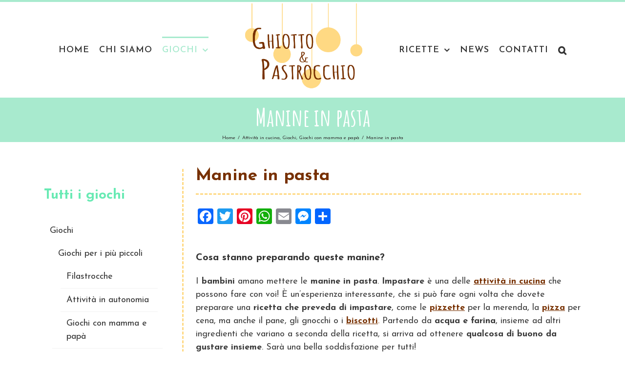

--- FILE ---
content_type: text/html; charset=UTF-8
request_url: https://www.ghiottoepastrocchio.it/giochi/manine-in-pasta/
body_size: 31266
content:
<!-- This page is cached by the Hummingbird Performance plugin v3.5.0 - https://wordpress.org/plugins/hummingbird-performance/. --><!DOCTYPE html>
<html class="avada-html-layout-wide avada-html-header-position-top" lang="it-IT" prefix="og: http://ogp.me/ns# fb: http://ogp.me/ns/fb#">
<head>
	<meta http-equiv="X-UA-Compatible" content="IE=edge" />
	<meta http-equiv="Content-Type" content="text/html; charset=utf-8"/>
	<meta name="viewport" content="width=device-width, initial-scale=1" />
	<meta name='robots' content='index, follow, max-image-preview:large, max-snippet:-1, max-video-preview:-1' />
	<style>img:is([sizes="auto" i], [sizes^="auto," i]) { contain-intrinsic-size: 3000px 1500px }</style>
	
	<!-- This site is optimized with the Yoast SEO plugin v24.1 - https://yoast.com/wordpress/plugins/seo/ -->
	<title>Manine in pasta - Attività in cucina - Ghiotto e Pastrocchio</title>
	<meta name="description" content="Mettere le manine in pasta regala sempre grandi soddisfazioni. Impastare è una vera occasione di apprendimento per i bambini." />
	<link rel="canonical" href="https://www.ghiottoepastrocchio.it/giochi/manine-in-pasta/" />
	<meta property="og:locale" content="it_IT" />
	<meta property="og:type" content="article" />
	<meta property="og:title" content="Manine in pasta - Attività in cucina - Ghiotto e Pastrocchio" />
	<meta property="og:description" content="Mettere le manine in pasta regala sempre grandi soddisfazioni. Impastare è una vera occasione di apprendimento per i bambini." />
	<meta property="og:url" content="https://www.ghiottoepastrocchio.it/giochi/manine-in-pasta/" />
	<meta property="og:site_name" content="Ghiotto e Pastrocchio" />
	<meta property="article:published_time" content="2020-02-02T17:21:14+00:00" />
	<meta property="article:modified_time" content="2020-03-30T11:19:23+00:00" />
	<meta property="og:image" content="https://www.ghiottoepastrocchio.it/wp-content/uploads/2020/01/manine-in-pasta.jpg" />
	<meta property="og:image:width" content="600" />
	<meta property="og:image:height" content="600" />
	<meta property="og:image:type" content="image/jpeg" />
	<meta name="author" content="Maria" />
	<meta name="twitter:card" content="summary_large_image" />
	<meta name="twitter:creator" content="@GhiottoePastrocchio" />
	<meta name="twitter:site" content="@GhiottoePastrocchio" />
	<meta name="twitter:label1" content="Scritto da" />
	<meta name="twitter:data1" content="Maria" />
	<meta name="twitter:label2" content="Tempo di lettura stimato" />
	<meta name="twitter:data2" content="2 minuti" />
	<script type="application/ld+json" class="yoast-schema-graph">{"@context":"https://schema.org","@graph":[{"@type":"Article","@id":"https://www.ghiottoepastrocchio.it/giochi/manine-in-pasta/#article","isPartOf":{"@id":"https://www.ghiottoepastrocchio.it/giochi/manine-in-pasta/"},"author":{"name":"Maria","@id":"https://www.ghiottoepastrocchio.it/#/schema/person/731100a4184aac0e4cbefa7a774d6e70"},"headline":"Manine in pasta","datePublished":"2020-02-02T17:21:14+00:00","dateModified":"2020-03-30T11:19:23+00:00","mainEntityOfPage":{"@id":"https://www.ghiottoepastrocchio.it/giochi/manine-in-pasta/"},"wordCount":349,"commentCount":0,"publisher":{"@id":"https://www.ghiottoepastrocchio.it/#/schema/person/731100a4184aac0e4cbefa7a774d6e70"},"image":{"@id":"https://www.ghiottoepastrocchio.it/giochi/manine-in-pasta/#primaryimage"},"thumbnailUrl":"https://www.ghiottoepastrocchio.it/wp-content/uploads/2020/01/manine-in-pasta.jpg","keywords":["0-3 anni","18 mesi","2 anni","3 anni","6-10 anni","Giochi in casa","impastare"],"articleSection":["Attività in cucina","Giochi","Giochi con mamma e papà"],"inLanguage":"it-IT","potentialAction":[{"@type":"CommentAction","name":"Comment","target":["https://www.ghiottoepastrocchio.it/giochi/manine-in-pasta/#respond"]}]},{"@type":"WebPage","@id":"https://www.ghiottoepastrocchio.it/giochi/manine-in-pasta/","url":"https://www.ghiottoepastrocchio.it/giochi/manine-in-pasta/","name":"Manine in pasta - Attività in cucina - Ghiotto e Pastrocchio","isPartOf":{"@id":"https://www.ghiottoepastrocchio.it/#website"},"primaryImageOfPage":{"@id":"https://www.ghiottoepastrocchio.it/giochi/manine-in-pasta/#primaryimage"},"image":{"@id":"https://www.ghiottoepastrocchio.it/giochi/manine-in-pasta/#primaryimage"},"thumbnailUrl":"https://www.ghiottoepastrocchio.it/wp-content/uploads/2020/01/manine-in-pasta.jpg","datePublished":"2020-02-02T17:21:14+00:00","dateModified":"2020-03-30T11:19:23+00:00","description":"Mettere le manine in pasta regala sempre grandi soddisfazioni. Impastare è una vera occasione di apprendimento per i bambini.","breadcrumb":{"@id":"https://www.ghiottoepastrocchio.it/giochi/manine-in-pasta/#breadcrumb"},"inLanguage":"it-IT","potentialAction":[{"@type":"ReadAction","target":["https://www.ghiottoepastrocchio.it/giochi/manine-in-pasta/"]}]},{"@type":"ImageObject","inLanguage":"it-IT","@id":"https://www.ghiottoepastrocchio.it/giochi/manine-in-pasta/#primaryimage","url":"https://www.ghiottoepastrocchio.it/wp-content/uploads/2020/01/manine-in-pasta.jpg","contentUrl":"https://www.ghiottoepastrocchio.it/wp-content/uploads/2020/01/manine-in-pasta.jpg","width":600,"height":600,"caption":"manine in pasta - attività in cucina -Ghiotto e Pastrocchio"},{"@type":"BreadcrumbList","@id":"https://www.ghiottoepastrocchio.it/giochi/manine-in-pasta/#breadcrumb","itemListElement":[{"@type":"ListItem","position":1,"name":"Home","item":"https://www.ghiottoepastrocchio.it/"},{"@type":"ListItem","position":2,"name":"Manine in pasta"}]},{"@type":"WebSite","@id":"https://www.ghiottoepastrocchio.it/#website","url":"https://www.ghiottoepastrocchio.it/","name":"Ghiotto e Pastrocchio","description":"Cuciniamo e giochiamo","publisher":{"@id":"https://www.ghiottoepastrocchio.it/#/schema/person/731100a4184aac0e4cbefa7a774d6e70"},"potentialAction":[{"@type":"SearchAction","target":{"@type":"EntryPoint","urlTemplate":"https://www.ghiottoepastrocchio.it/?s={search_term_string}"},"query-input":{"@type":"PropertyValueSpecification","valueRequired":true,"valueName":"search_term_string"}}],"inLanguage":"it-IT"},{"@type":["Person","Organization"],"@id":"https://www.ghiottoepastrocchio.it/#/schema/person/731100a4184aac0e4cbefa7a774d6e70","name":"Maria","image":{"@type":"ImageObject","inLanguage":"it-IT","@id":"https://www.ghiottoepastrocchio.it/#/schema/person/image/","url":"https://secure.gravatar.com/avatar/eb4b4982c9459f938487804798e2819e?s=96&d=mm&r=g","contentUrl":"https://secure.gravatar.com/avatar/eb4b4982c9459f938487804798e2819e?s=96&d=mm&r=g","caption":"Maria"},"logo":{"@id":"https://www.ghiottoepastrocchio.it/#/schema/person/image/"},"sameAs":["https://www.ghiottoepastrocchio.it"],"url":"https://www.ghiottoepastrocchio.it/chi-siamo"}]}</script>
	<!-- / Yoast SEO plugin. -->


<link rel='dns-prefetch' href='//static.addtoany.com' />
<link rel='dns-prefetch' href='//fonts.googleapis.com' />
<link rel="alternate" type="application/rss+xml" title="Ghiotto e Pastrocchio &raquo; Feed" href="https://www.ghiottoepastrocchio.it/feed/" />
<link rel="alternate" type="application/rss+xml" title="Ghiotto e Pastrocchio &raquo; Feed dei commenti" href="https://www.ghiottoepastrocchio.it/comments/feed/" />
					<link rel="shortcut icon" href="https://www.ghiottoepastrocchio.it/wp-content/uploads/2016/11/ghiottoepastrocchio-favicon.png" type="image/x-icon" />
		
					<!-- For iPhone -->
			<link rel="apple-touch-icon" href="https://www.ghiottoepastrocchio.it/wp-content/uploads/2016/11/ghiottoepastrocchio-favicon.png">
		
		
					<!-- For iPad -->
			<link rel="apple-touch-icon" sizes="72x72" href="https://www.ghiottoepastrocchio.it/wp-content/uploads/2016/11/ghiottoepastrocchio-favicon.png">
		
				<link rel="alternate" type="application/rss+xml" title="Ghiotto e Pastrocchio &raquo; Manine in pasta Feed dei commenti" href="https://www.ghiottoepastrocchio.it/giochi/manine-in-pasta/feed/" />

		<meta property="og:title" content="Manine in pasta"/>
		<meta property="og:type" content="article"/>
		<meta property="og:url" content="https://www.ghiottoepastrocchio.it/giochi/manine-in-pasta/"/>
		<meta property="og:site_name" content="Ghiotto e Pastrocchio"/>
		<meta property="og:description" content="Cosa stanno preparando queste manine?
I bambini amano mettere le manine in pasta. Impastare è una delle attività in cucina che possono fare con voi! È un&#039;esperienza interessante, che si può fare ogni volta che dovete preparare una ricetta che preveda di impastare, come le"/>

									<meta property="og:image" content="https://www.ghiottoepastrocchio.it/wp-content/uploads/2020/01/manine-in-pasta.jpg"/>
							<script type="text/javascript">
/* <![CDATA[ */
window._wpemojiSettings = {"baseUrl":"https:\/\/s.w.org\/images\/core\/emoji\/15.0.3\/72x72\/","ext":".png","svgUrl":"https:\/\/s.w.org\/images\/core\/emoji\/15.0.3\/svg\/","svgExt":".svg","source":{"concatemoji":"https:\/\/www.ghiottoepastrocchio.it\/wp-includes\/js\/wp-emoji-release.min.js?ver=9d4ab95c10295edddc3991c246ec5caf"}};
/*! This file is auto-generated */
!function(i,n){var o,s,e;function c(e){try{var t={supportTests:e,timestamp:(new Date).valueOf()};sessionStorage.setItem(o,JSON.stringify(t))}catch(e){}}function p(e,t,n){e.clearRect(0,0,e.canvas.width,e.canvas.height),e.fillText(t,0,0);var t=new Uint32Array(e.getImageData(0,0,e.canvas.width,e.canvas.height).data),r=(e.clearRect(0,0,e.canvas.width,e.canvas.height),e.fillText(n,0,0),new Uint32Array(e.getImageData(0,0,e.canvas.width,e.canvas.height).data));return t.every(function(e,t){return e===r[t]})}function u(e,t,n){switch(t){case"flag":return n(e,"\ud83c\udff3\ufe0f\u200d\u26a7\ufe0f","\ud83c\udff3\ufe0f\u200b\u26a7\ufe0f")?!1:!n(e,"\ud83c\uddfa\ud83c\uddf3","\ud83c\uddfa\u200b\ud83c\uddf3")&&!n(e,"\ud83c\udff4\udb40\udc67\udb40\udc62\udb40\udc65\udb40\udc6e\udb40\udc67\udb40\udc7f","\ud83c\udff4\u200b\udb40\udc67\u200b\udb40\udc62\u200b\udb40\udc65\u200b\udb40\udc6e\u200b\udb40\udc67\u200b\udb40\udc7f");case"emoji":return!n(e,"\ud83d\udc26\u200d\u2b1b","\ud83d\udc26\u200b\u2b1b")}return!1}function f(e,t,n){var r="undefined"!=typeof WorkerGlobalScope&&self instanceof WorkerGlobalScope?new OffscreenCanvas(300,150):i.createElement("canvas"),a=r.getContext("2d",{willReadFrequently:!0}),o=(a.textBaseline="top",a.font="600 32px Arial",{});return e.forEach(function(e){o[e]=t(a,e,n)}),o}function t(e){var t=i.createElement("script");t.src=e,t.defer=!0,i.head.appendChild(t)}"undefined"!=typeof Promise&&(o="wpEmojiSettingsSupports",s=["flag","emoji"],n.supports={everything:!0,everythingExceptFlag:!0},e=new Promise(function(e){i.addEventListener("DOMContentLoaded",e,{once:!0})}),new Promise(function(t){var n=function(){try{var e=JSON.parse(sessionStorage.getItem(o));if("object"==typeof e&&"number"==typeof e.timestamp&&(new Date).valueOf()<e.timestamp+604800&&"object"==typeof e.supportTests)return e.supportTests}catch(e){}return null}();if(!n){if("undefined"!=typeof Worker&&"undefined"!=typeof OffscreenCanvas&&"undefined"!=typeof URL&&URL.createObjectURL&&"undefined"!=typeof Blob)try{var e="postMessage("+f.toString()+"("+[JSON.stringify(s),u.toString(),p.toString()].join(",")+"));",r=new Blob([e],{type:"text/javascript"}),a=new Worker(URL.createObjectURL(r),{name:"wpTestEmojiSupports"});return void(a.onmessage=function(e){c(n=e.data),a.terminate(),t(n)})}catch(e){}c(n=f(s,u,p))}t(n)}).then(function(e){for(var t in e)n.supports[t]=e[t],n.supports.everything=n.supports.everything&&n.supports[t],"flag"!==t&&(n.supports.everythingExceptFlag=n.supports.everythingExceptFlag&&n.supports[t]);n.supports.everythingExceptFlag=n.supports.everythingExceptFlag&&!n.supports.flag,n.DOMReady=!1,n.readyCallback=function(){n.DOMReady=!0}}).then(function(){return e}).then(function(){var e;n.supports.everything||(n.readyCallback(),(e=n.source||{}).concatemoji?t(e.concatemoji):e.wpemoji&&e.twemoji&&(t(e.twemoji),t(e.wpemoji)))}))}((window,document),window._wpemojiSettings);
/* ]]> */
</script>
<link rel='stylesheet' id='validate-engine-css-css' href='https://www.ghiottoepastrocchio.it/wp-content/plugins/wysija-newsletters/css/validationEngine.jquery.css?ver=2.21' type='text/css' media='all' />
<link rel='stylesheet' id='sbi_styles-css' href='https://www.ghiottoepastrocchio.it/wp-content/plugins/instagram-feed/css/sbi-styles.min.css?ver=6.6.1' type='text/css' media='all' />
<link rel='stylesheet' id='layerslider-css' href='https://www.ghiottoepastrocchio.it/wp-content/plugins/LayerSlider/static/layerslider/css/layerslider.css?ver=6.10.2' type='text/css' media='all' />
<link rel='stylesheet' id='ls-google-fonts-css' href='https://fonts.googleapis.com/css?family=Lato:100,300,regular,700,900%7COpen+Sans:300%7CIndie+Flower:regular%7COswald:300,regular,700&#038;subset=latin%2Clatin-ext' type='text/css' media='all' />
<style id='wp-emoji-styles-inline-css' type='text/css'>

	img.wp-smiley, img.emoji {
		display: inline !important;
		border: none !important;
		box-shadow: none !important;
		height: 1em !important;
		width: 1em !important;
		margin: 0 0.07em !important;
		vertical-align: -0.1em !important;
		background: none !important;
		padding: 0 !important;
	}
</style>
<style id='jquery-categories-list-categories-block-style-inline-css' type='text/css'>
.js-categories-list a,.js-categories-list a:focus,.js-categories-list a:hover{text-decoration:none}.js-categories-list .loading{display:inline-block;padding-left:5px;vertical-align:middle;width:25px}.jcl-hide{display:none}body .wp-block-js-categories-list-categories-widget ul.jcl_widget,body .wp-block-js-categories-list-categories-widget ul.jcl_widget ul,body ul.jcl_widget,ul.jcl_widget ul{list-style:none;padding-left:0}.jcl_widget ul li,.wp-block-js-categories-list-categories-widget ul.jcl_widget li{list-style:none}.jcl_widget li a{display:inline-block}.jcl_symbol{min-height:16px;width:16px}.layout-left .jcl_symbol{display:inline-block;margin-right:5px}.layout-right .jcl_symbol{margin-left:5px}.layout-right .no_child{display:none}

</style>
<style id='classic-theme-styles-inline-css' type='text/css'>
/*! This file is auto-generated */
.wp-block-button__link{color:#fff;background-color:#32373c;border-radius:9999px;box-shadow:none;text-decoration:none;padding:calc(.667em + 2px) calc(1.333em + 2px);font-size:1.125em}.wp-block-file__button{background:#32373c;color:#fff;text-decoration:none}
</style>
<style id='global-styles-inline-css' type='text/css'>
:root{--wp--preset--aspect-ratio--square: 1;--wp--preset--aspect-ratio--4-3: 4/3;--wp--preset--aspect-ratio--3-4: 3/4;--wp--preset--aspect-ratio--3-2: 3/2;--wp--preset--aspect-ratio--2-3: 2/3;--wp--preset--aspect-ratio--16-9: 16/9;--wp--preset--aspect-ratio--9-16: 9/16;--wp--preset--color--black: #000000;--wp--preset--color--cyan-bluish-gray: #abb8c3;--wp--preset--color--white: #ffffff;--wp--preset--color--pale-pink: #f78da7;--wp--preset--color--vivid-red: #cf2e2e;--wp--preset--color--luminous-vivid-orange: #ff6900;--wp--preset--color--luminous-vivid-amber: #fcb900;--wp--preset--color--light-green-cyan: #7bdcb5;--wp--preset--color--vivid-green-cyan: #00d084;--wp--preset--color--pale-cyan-blue: #8ed1fc;--wp--preset--color--vivid-cyan-blue: #0693e3;--wp--preset--color--vivid-purple: #9b51e0;--wp--preset--gradient--vivid-cyan-blue-to-vivid-purple: linear-gradient(135deg,rgba(6,147,227,1) 0%,rgb(155,81,224) 100%);--wp--preset--gradient--light-green-cyan-to-vivid-green-cyan: linear-gradient(135deg,rgb(122,220,180) 0%,rgb(0,208,130) 100%);--wp--preset--gradient--luminous-vivid-amber-to-luminous-vivid-orange: linear-gradient(135deg,rgba(252,185,0,1) 0%,rgba(255,105,0,1) 100%);--wp--preset--gradient--luminous-vivid-orange-to-vivid-red: linear-gradient(135deg,rgba(255,105,0,1) 0%,rgb(207,46,46) 100%);--wp--preset--gradient--very-light-gray-to-cyan-bluish-gray: linear-gradient(135deg,rgb(238,238,238) 0%,rgb(169,184,195) 100%);--wp--preset--gradient--cool-to-warm-spectrum: linear-gradient(135deg,rgb(74,234,220) 0%,rgb(151,120,209) 20%,rgb(207,42,186) 40%,rgb(238,44,130) 60%,rgb(251,105,98) 80%,rgb(254,248,76) 100%);--wp--preset--gradient--blush-light-purple: linear-gradient(135deg,rgb(255,206,236) 0%,rgb(152,150,240) 100%);--wp--preset--gradient--blush-bordeaux: linear-gradient(135deg,rgb(254,205,165) 0%,rgb(254,45,45) 50%,rgb(107,0,62) 100%);--wp--preset--gradient--luminous-dusk: linear-gradient(135deg,rgb(255,203,112) 0%,rgb(199,81,192) 50%,rgb(65,88,208) 100%);--wp--preset--gradient--pale-ocean: linear-gradient(135deg,rgb(255,245,203) 0%,rgb(182,227,212) 50%,rgb(51,167,181) 100%);--wp--preset--gradient--electric-grass: linear-gradient(135deg,rgb(202,248,128) 0%,rgb(113,206,126) 100%);--wp--preset--gradient--midnight: linear-gradient(135deg,rgb(2,3,129) 0%,rgb(40,116,252) 100%);--wp--preset--font-size--small: 13.5px;--wp--preset--font-size--medium: 20px;--wp--preset--font-size--large: 27px;--wp--preset--font-size--x-large: 42px;--wp--preset--font-size--normal: 18px;--wp--preset--font-size--xlarge: 36px;--wp--preset--font-size--huge: 54px;--wp--preset--spacing--20: 0.44rem;--wp--preset--spacing--30: 0.67rem;--wp--preset--spacing--40: 1rem;--wp--preset--spacing--50: 1.5rem;--wp--preset--spacing--60: 2.25rem;--wp--preset--spacing--70: 3.38rem;--wp--preset--spacing--80: 5.06rem;--wp--preset--shadow--natural: 6px 6px 9px rgba(0, 0, 0, 0.2);--wp--preset--shadow--deep: 12px 12px 50px rgba(0, 0, 0, 0.4);--wp--preset--shadow--sharp: 6px 6px 0px rgba(0, 0, 0, 0.2);--wp--preset--shadow--outlined: 6px 6px 0px -3px rgba(255, 255, 255, 1), 6px 6px rgba(0, 0, 0, 1);--wp--preset--shadow--crisp: 6px 6px 0px rgba(0, 0, 0, 1);}:where(.is-layout-flex){gap: 0.5em;}:where(.is-layout-grid){gap: 0.5em;}body .is-layout-flex{display: flex;}.is-layout-flex{flex-wrap: wrap;align-items: center;}.is-layout-flex > :is(*, div){margin: 0;}body .is-layout-grid{display: grid;}.is-layout-grid > :is(*, div){margin: 0;}:where(.wp-block-columns.is-layout-flex){gap: 2em;}:where(.wp-block-columns.is-layout-grid){gap: 2em;}:where(.wp-block-post-template.is-layout-flex){gap: 1.25em;}:where(.wp-block-post-template.is-layout-grid){gap: 1.25em;}.has-black-color{color: var(--wp--preset--color--black) !important;}.has-cyan-bluish-gray-color{color: var(--wp--preset--color--cyan-bluish-gray) !important;}.has-white-color{color: var(--wp--preset--color--white) !important;}.has-pale-pink-color{color: var(--wp--preset--color--pale-pink) !important;}.has-vivid-red-color{color: var(--wp--preset--color--vivid-red) !important;}.has-luminous-vivid-orange-color{color: var(--wp--preset--color--luminous-vivid-orange) !important;}.has-luminous-vivid-amber-color{color: var(--wp--preset--color--luminous-vivid-amber) !important;}.has-light-green-cyan-color{color: var(--wp--preset--color--light-green-cyan) !important;}.has-vivid-green-cyan-color{color: var(--wp--preset--color--vivid-green-cyan) !important;}.has-pale-cyan-blue-color{color: var(--wp--preset--color--pale-cyan-blue) !important;}.has-vivid-cyan-blue-color{color: var(--wp--preset--color--vivid-cyan-blue) !important;}.has-vivid-purple-color{color: var(--wp--preset--color--vivid-purple) !important;}.has-black-background-color{background-color: var(--wp--preset--color--black) !important;}.has-cyan-bluish-gray-background-color{background-color: var(--wp--preset--color--cyan-bluish-gray) !important;}.has-white-background-color{background-color: var(--wp--preset--color--white) !important;}.has-pale-pink-background-color{background-color: var(--wp--preset--color--pale-pink) !important;}.has-vivid-red-background-color{background-color: var(--wp--preset--color--vivid-red) !important;}.has-luminous-vivid-orange-background-color{background-color: var(--wp--preset--color--luminous-vivid-orange) !important;}.has-luminous-vivid-amber-background-color{background-color: var(--wp--preset--color--luminous-vivid-amber) !important;}.has-light-green-cyan-background-color{background-color: var(--wp--preset--color--light-green-cyan) !important;}.has-vivid-green-cyan-background-color{background-color: var(--wp--preset--color--vivid-green-cyan) !important;}.has-pale-cyan-blue-background-color{background-color: var(--wp--preset--color--pale-cyan-blue) !important;}.has-vivid-cyan-blue-background-color{background-color: var(--wp--preset--color--vivid-cyan-blue) !important;}.has-vivid-purple-background-color{background-color: var(--wp--preset--color--vivid-purple) !important;}.has-black-border-color{border-color: var(--wp--preset--color--black) !important;}.has-cyan-bluish-gray-border-color{border-color: var(--wp--preset--color--cyan-bluish-gray) !important;}.has-white-border-color{border-color: var(--wp--preset--color--white) !important;}.has-pale-pink-border-color{border-color: var(--wp--preset--color--pale-pink) !important;}.has-vivid-red-border-color{border-color: var(--wp--preset--color--vivid-red) !important;}.has-luminous-vivid-orange-border-color{border-color: var(--wp--preset--color--luminous-vivid-orange) !important;}.has-luminous-vivid-amber-border-color{border-color: var(--wp--preset--color--luminous-vivid-amber) !important;}.has-light-green-cyan-border-color{border-color: var(--wp--preset--color--light-green-cyan) !important;}.has-vivid-green-cyan-border-color{border-color: var(--wp--preset--color--vivid-green-cyan) !important;}.has-pale-cyan-blue-border-color{border-color: var(--wp--preset--color--pale-cyan-blue) !important;}.has-vivid-cyan-blue-border-color{border-color: var(--wp--preset--color--vivid-cyan-blue) !important;}.has-vivid-purple-border-color{border-color: var(--wp--preset--color--vivid-purple) !important;}.has-vivid-cyan-blue-to-vivid-purple-gradient-background{background: var(--wp--preset--gradient--vivid-cyan-blue-to-vivid-purple) !important;}.has-light-green-cyan-to-vivid-green-cyan-gradient-background{background: var(--wp--preset--gradient--light-green-cyan-to-vivid-green-cyan) !important;}.has-luminous-vivid-amber-to-luminous-vivid-orange-gradient-background{background: var(--wp--preset--gradient--luminous-vivid-amber-to-luminous-vivid-orange) !important;}.has-luminous-vivid-orange-to-vivid-red-gradient-background{background: var(--wp--preset--gradient--luminous-vivid-orange-to-vivid-red) !important;}.has-very-light-gray-to-cyan-bluish-gray-gradient-background{background: var(--wp--preset--gradient--very-light-gray-to-cyan-bluish-gray) !important;}.has-cool-to-warm-spectrum-gradient-background{background: var(--wp--preset--gradient--cool-to-warm-spectrum) !important;}.has-blush-light-purple-gradient-background{background: var(--wp--preset--gradient--blush-light-purple) !important;}.has-blush-bordeaux-gradient-background{background: var(--wp--preset--gradient--blush-bordeaux) !important;}.has-luminous-dusk-gradient-background{background: var(--wp--preset--gradient--luminous-dusk) !important;}.has-pale-ocean-gradient-background{background: var(--wp--preset--gradient--pale-ocean) !important;}.has-electric-grass-gradient-background{background: var(--wp--preset--gradient--electric-grass) !important;}.has-midnight-gradient-background{background: var(--wp--preset--gradient--midnight) !important;}.has-small-font-size{font-size: var(--wp--preset--font-size--small) !important;}.has-medium-font-size{font-size: var(--wp--preset--font-size--medium) !important;}.has-large-font-size{font-size: var(--wp--preset--font-size--large) !important;}.has-x-large-font-size{font-size: var(--wp--preset--font-size--x-large) !important;}
:where(.wp-block-post-template.is-layout-flex){gap: 1.25em;}:where(.wp-block-post-template.is-layout-grid){gap: 1.25em;}
:where(.wp-block-columns.is-layout-flex){gap: 2em;}:where(.wp-block-columns.is-layout-grid){gap: 2em;}
:root :where(.wp-block-pullquote){font-size: 1.5em;line-height: 1.6;}
</style>
<link rel='stylesheet' id='rs-plugin-settings-css' href='https://www.ghiottoepastrocchio.it/wp-content/plugins/revslider/public/assets/css/rs6.css?ver=6.2.17' type='text/css' media='all' />
<style id='rs-plugin-settings-inline-css' type='text/css'>
#layerslider-wrapper .ls-shadow-top,.rev_slider_wrapper .shadow-left{display:none !important}
</style>
<link rel='stylesheet' id='udefault-css' href='https://www.ghiottoepastrocchio.it/wp-content/plugins/ultimate-wp-query-search-filter/themes/default.css?ver=all' type='text/css' media='all' />
<link rel='stylesheet' id='avada-parent-stylesheet-css' href='https://www.ghiottoepastrocchio.it/wp-content/themes/Avada/style.css?ver=9d4ab95c10295edddc3991c246ec5caf' type='text/css' media='all' />
<link rel='stylesheet' id='avada-stylesheet-css' href='https://www.ghiottoepastrocchio.it/wp-content/themes/Avada/assets/css/style.min.css?ver=6.2.3' type='text/css' media='all' />
<!--[if IE]>
<link rel='stylesheet' id='avada-IE-css' href='https://www.ghiottoepastrocchio.it/wp-content/themes/Avada/assets/css/ie.min.css?ver=6.2.3' type='text/css' media='all' />
<style id='avada-IE-inline-css' type='text/css'>
.avada-select-parent .select-arrow{background-color:#ffffff}
.select-arrow{background-color:#ffffff}
</style>
<![endif]-->
<link rel='stylesheet' id='fusion-dynamic-css-css' href='https://www.ghiottoepastrocchio.it/wp-content/uploads/fusion-styles/4211ec3da19438b2eabc976f5aae1d87.min.css?ver=2.2.3' type='text/css' media='all' />
<link rel='stylesheet' id='addtoany-css' href='https://www.ghiottoepastrocchio.it/wp-content/plugins/add-to-any/addtoany.min.css?ver=1.16' type='text/css' media='all' />
<script type="text/javascript" id="layerslider-greensock-js-extra">
/* <![CDATA[ */
var LS_Meta = {"v":"6.10.2"};
/* ]]> */
</script>
<script type="text/javascript" src="https://www.ghiottoepastrocchio.it/wp-content/plugins/LayerSlider/static/layerslider/js/greensock.js?ver=1.19.0" id="layerslider-greensock-js"></script>
<script type="text/javascript" src="https://www.ghiottoepastrocchio.it/wp-includes/js/jquery/jquery.min.js?ver=3.7.1" id="jquery-core-js"></script>
<script type="text/javascript" src="https://www.ghiottoepastrocchio.it/wp-includes/js/jquery/jquery-migrate.min.js?ver=3.4.1" id="jquery-migrate-js"></script>
<script type="text/javascript" src="https://www.ghiottoepastrocchio.it/wp-content/plugins/LayerSlider/static/layerslider/js/layerslider.kreaturamedia.jquery.js?ver=6.10.2" id="layerslider-js"></script>
<script type="text/javascript" src="https://www.ghiottoepastrocchio.it/wp-content/plugins/LayerSlider/static/layerslider/js/layerslider.transitions.js?ver=6.10.2" id="layerslider-transitions-js"></script>
<script type="text/javascript" id="addtoany-core-js-before">
/* <![CDATA[ */
window.a2a_config=window.a2a_config||{};a2a_config.callbacks=[];a2a_config.overlays=[];a2a_config.templates={};a2a_localize = {
	Share: "Condividi",
	Save: "Salva",
	Subscribe: "Abbonati",
	Email: "Email",
	Bookmark: "Segnalibro",
	ShowAll: "espandi",
	ShowLess: "comprimi",
	FindServices: "Trova servizi",
	FindAnyServiceToAddTo: "Trova subito un servizio da aggiungere",
	PoweredBy: "Powered by",
	ShareViaEmail: "Condividi via email",
	SubscribeViaEmail: "Iscriviti via email",
	BookmarkInYourBrowser: "Aggiungi ai segnalibri",
	BookmarkInstructions: "Premi Ctrl+D o \u2318+D per mettere questa pagina nei preferiti",
	AddToYourFavorites: "Aggiungi ai favoriti",
	SendFromWebOrProgram: "Invia da qualsiasi indirizzo email o programma di posta elettronica",
	EmailProgram: "Programma di posta elettronica",
	More: "Di più&#8230;",
	ThanksForSharing: "Grazie per la condivisione!",
	ThanksForFollowing: "Thanks for following!"
};
/* ]]> */
</script>
<script type="text/javascript" defer src="https://www.ghiottoepastrocchio.it/wp-content/uploads/hummingbird-assets/104306018e9fb69af6d078fc2354fcc4.js" id="addtoany-core-js"></script>
<script type="text/javascript" defer src="https://www.ghiottoepastrocchio.it/wp-content/plugins/add-to-any/addtoany.min.js?ver=1.1" id="addtoany-jquery-js"></script>
<script type="text/javascript" src="https://www.ghiottoepastrocchio.it/wp-content/plugins/revslider/public/assets/js/rbtools.min.js?ver=6.2.17" id="tp-tools-js"></script>
<script type="text/javascript" src="https://www.ghiottoepastrocchio.it/wp-content/plugins/revslider/public/assets/js/rs6.min.js?ver=6.2.17" id="revmin-js"></script>
<meta name="generator" content="Powered by LayerSlider 6.10.2 - Multi-Purpose, Responsive, Parallax, Mobile-Friendly Slider Plugin for WordPress." />
<!-- LayerSlider updates and docs at: https://layerslider.kreaturamedia.com -->
<link rel="https://api.w.org/" href="https://www.ghiottoepastrocchio.it/wp-json/" /><link rel="alternate" title="JSON" type="application/json" href="https://www.ghiottoepastrocchio.it/wp-json/wp/v2/posts/2145" /><link rel="EditURI" type="application/rsd+xml" title="RSD" href="https://www.ghiottoepastrocchio.it/xmlrpc.php?rsd" />

<link rel='shortlink' href='https://www.ghiottoepastrocchio.it/?p=2145' />
<link rel="alternate" title="oEmbed (JSON)" type="application/json+oembed" href="https://www.ghiottoepastrocchio.it/wp-json/oembed/1.0/embed?url=https%3A%2F%2Fwww.ghiottoepastrocchio.it%2Fgiochi%2Fmanine-in-pasta%2F" />
<link rel="alternate" title="oEmbed (XML)" type="text/xml+oembed" href="https://www.ghiottoepastrocchio.it/wp-json/oembed/1.0/embed?url=https%3A%2F%2Fwww.ghiottoepastrocchio.it%2Fgiochi%2Fmanine-in-pasta%2F&#038;format=xml" />
<style>
		#category-posts-2-internal ul {padding: 0;}
#category-posts-2-internal .cat-post-item img {max-width: initial; max-height: initial; margin: initial;}
#category-posts-2-internal .cat-post-author {margin-bottom: 0;}
#category-posts-2-internal .cat-post-thumbnail {margin: 5px 10px 5px 0;}
#category-posts-2-internal .cat-post-item:before {content: ""; clear: both;}
#category-posts-2-internal .cat-post-excerpt-more {display: inline-block;}
#category-posts-2-internal .cat-post-item {list-style: none; margin: 3px 0 10px; padding: 3px 0;}
#category-posts-2-internal .cat-post-current .cat-post-title {font-weight: bold; text-transform: uppercase;}
#category-posts-2-internal [class*=cat-post-tax] {font-size: 0.85em;}
#category-posts-2-internal [class*=cat-post-tax] * {display:inline-block;}
#category-posts-2-internal .cat-post-item:after {content: ""; display: table;	clear: both;}
#category-posts-2-internal .cat-post-item .cat-post-title {overflow: hidden;text-overflow: ellipsis;white-space: initial;display: -webkit-box;-webkit-line-clamp: 2;-webkit-box-orient: vertical;padding-bottom: 0 !important;}
#category-posts-2-internal .cat-post-item:after {content: ""; display: table;	clear: both;}
#category-posts-2-internal .cat-post-thumbnail {display:block; float:left; margin:5px 10px 5px 0;}
#category-posts-2-internal .cat-post-crop {overflow:hidden;display:block;}
#category-posts-2-internal p {margin:5px 0 0 0}
#category-posts-2-internal li > div {margin:5px 0 0 0; clear:both;}
#category-posts-2-internal .dashicons {vertical-align:middle;}
#category-posts-2-internal .cat-post-thumbnail .cat-post-crop img {height: 45px;}
#category-posts-2-internal .cat-post-thumbnail .cat-post-crop img {width: 45px;}
#category-posts-2-internal .cat-post-thumbnail .cat-post-crop img {object-fit: cover; max-width: 100%; display: block;}
#category-posts-2-internal .cat-post-thumbnail .cat-post-crop-not-supported img {width: 100%;}
#category-posts-2-internal .cat-post-thumbnail {max-width:100%;}
#category-posts-2-internal .cat-post-item img {margin: initial;}
#category-posts-3-internal ul {padding: 0;}
#category-posts-3-internal .cat-post-item img {max-width: initial; max-height: initial; margin: initial;}
#category-posts-3-internal .cat-post-author {margin-bottom: 0;}
#category-posts-3-internal .cat-post-thumbnail {margin: 5px 10px 5px 0;}
#category-posts-3-internal .cat-post-item:before {content: ""; clear: both;}
#category-posts-3-internal .cat-post-excerpt-more {display: inline-block;}
#category-posts-3-internal .cat-post-item {list-style: none; margin: 3px 0 10px; padding: 3px 0;}
#category-posts-3-internal .cat-post-current .cat-post-title {font-weight: bold; text-transform: uppercase;}
#category-posts-3-internal [class*=cat-post-tax] {font-size: 0.85em;}
#category-posts-3-internal [class*=cat-post-tax] * {display:inline-block;}
#category-posts-3-internal .cat-post-item:after {content: ""; display: table;	clear: both;}
#category-posts-3-internal .cat-post-item .cat-post-title {overflow: hidden;text-overflow: ellipsis;white-space: initial;display: -webkit-box;-webkit-line-clamp: 2;-webkit-box-orient: vertical;padding-bottom: 0 !important;}
#category-posts-3-internal .cat-post-item:after {content: ""; display: table;	clear: both;}
#category-posts-3-internal .cat-post-thumbnail {display:block; float:left; margin:5px 10px 5px 0;}
#category-posts-3-internal .cat-post-crop {overflow:hidden;display:block;}
#category-posts-3-internal p {margin:5px 0 0 0}
#category-posts-3-internal li > div {margin:5px 0 0 0; clear:both;}
#category-posts-3-internal .dashicons {vertical-align:middle;}
#category-posts-3-internal .cat-post-thumbnail .cat-post-crop img {height: 45px;}
#category-posts-3-internal .cat-post-thumbnail .cat-post-crop img {width: 45px;}
#category-posts-3-internal .cat-post-thumbnail .cat-post-crop img {object-fit: cover; max-width: 100%; display: block;}
#category-posts-3-internal .cat-post-thumbnail .cat-post-crop-not-supported img {width: 100%;}
#category-posts-3-internal .cat-post-thumbnail {max-width:100%;}
#category-posts-3-internal .cat-post-item img {margin: initial;}
</style>
		<script>
	function expand(param) {
		param.style.display = (param.style.display == "none") ? "block" : "none";
	}
	function read_toggle(id, more, less) {
		el = document.getElementById("readlink" + id);
		el.innerHTML = (el.innerHTML == more) ? less : more;
		expand(document.getElementById("read" + id));
	}
	</script><style type="text/css" id="css-fb-visibility">@media screen and (max-width: 640px){body:not(.fusion-builder-ui-wireframe) .fusion-no-small-visibility{display:none !important;}}@media screen and (min-width: 641px) and (max-width: 1024px){body:not(.fusion-builder-ui-wireframe) .fusion-no-medium-visibility{display:none !important;}}@media screen and (min-width: 1025px){body:not(.fusion-builder-ui-wireframe) .fusion-no-large-visibility{display:none !important;}}</style>
<!-- BEGIN recaptcha, injected by plugin wp-recaptcha-integration  -->

<!-- END recaptcha -->
<meta name="generator" content="Powered by Slider Revolution 6.2.17 - responsive, Mobile-Friendly Slider Plugin for WordPress with comfortable drag and drop interface." />
<style type="text/css">

*[id^='readlink'] {
 font-weight: normal;
 color: #000000;
 background: #ffffff;
 padding: 0px;
 border-bottom: 1px solid #000000;
 -webkit-box-shadow: none !important;
 box-shadow: none !important;
 -webkit-transition: none !important;
}

*[id^='readlink']:hover {
 font-weight: normal;
 color: #191919;
 padding: 0px;
 border-bottom: 1px solid #000000;
}

*[id^='readlink']:focus {
 outline: none;
 color: #000000;
}

</style>
<script type="text/javascript">function setREVStartSize(e){
			//window.requestAnimationFrame(function() {				 
				window.RSIW = window.RSIW===undefined ? window.innerWidth : window.RSIW;	
				window.RSIH = window.RSIH===undefined ? window.innerHeight : window.RSIH;	
				try {								
					var pw = document.getElementById(e.c).parentNode.offsetWidth,
						newh;
					pw = pw===0 || isNaN(pw) ? window.RSIW : pw;
					e.tabw = e.tabw===undefined ? 0 : parseInt(e.tabw);
					e.thumbw = e.thumbw===undefined ? 0 : parseInt(e.thumbw);
					e.tabh = e.tabh===undefined ? 0 : parseInt(e.tabh);
					e.thumbh = e.thumbh===undefined ? 0 : parseInt(e.thumbh);
					e.tabhide = e.tabhide===undefined ? 0 : parseInt(e.tabhide);
					e.thumbhide = e.thumbhide===undefined ? 0 : parseInt(e.thumbhide);
					e.mh = e.mh===undefined || e.mh=="" || e.mh==="auto" ? 0 : parseInt(e.mh,0);		
					if(e.layout==="fullscreen" || e.l==="fullscreen") 						
						newh = Math.max(e.mh,window.RSIH);					
					else{					
						e.gw = Array.isArray(e.gw) ? e.gw : [e.gw];
						for (var i in e.rl) if (e.gw[i]===undefined || e.gw[i]===0) e.gw[i] = e.gw[i-1];					
						e.gh = e.el===undefined || e.el==="" || (Array.isArray(e.el) && e.el.length==0)? e.gh : e.el;
						e.gh = Array.isArray(e.gh) ? e.gh : [e.gh];
						for (var i in e.rl) if (e.gh[i]===undefined || e.gh[i]===0) e.gh[i] = e.gh[i-1];
											
						var nl = new Array(e.rl.length),
							ix = 0,						
							sl;					
						e.tabw = e.tabhide>=pw ? 0 : e.tabw;
						e.thumbw = e.thumbhide>=pw ? 0 : e.thumbw;
						e.tabh = e.tabhide>=pw ? 0 : e.tabh;
						e.thumbh = e.thumbhide>=pw ? 0 : e.thumbh;					
						for (var i in e.rl) nl[i] = e.rl[i]<window.RSIW ? 0 : e.rl[i];
						sl = nl[0];									
						for (var i in nl) if (sl>nl[i] && nl[i]>0) { sl = nl[i]; ix=i;}															
						var m = pw>(e.gw[ix]+e.tabw+e.thumbw) ? 1 : (pw-(e.tabw+e.thumbw)) / (e.gw[ix]);					
						newh =  (e.gh[ix] * m) + (e.tabh + e.thumbh);
					}				
					if(window.rs_init_css===undefined) window.rs_init_css = document.head.appendChild(document.createElement("style"));					
					document.getElementById(e.c).height = newh+"px";
					window.rs_init_css.innerHTML += "#"+e.c+"_wrapper { height: "+newh+"px }";				
				} catch(e){
					console.log("Failure at Presize of Slider:" + e)
				}					   
			//});
		  };</script>
		<script type="text/javascript">
			var doc = document.documentElement;
			doc.setAttribute( 'data-useragent', navigator.userAgent );
		</script>
		<!-- Google Analytics -->
<script>
(function(i,s,o,g,r,a,m){i['GoogleAnalyticsObject']=r;i[r]=i[r]||function(){
(i[r].q=i[r].q||[]).push(arguments)},i[r].l=1*new Date();a=s.createElement(o),
m=s.getElementsByTagName(o)[0];a.async=1;a.src=g;m.parentNode.insertBefore(a,m)
})(window,document,'script','https://www.google-analytics.com/analytics.js','ga');

ga('create', 'UA-81750924-1', 'auto');
ga('send', 'pageview');
</script>
<!-- End Google Analytics -->
	<link href="https://fonts.googleapis.com/css?family=Amatic+SC:400,700" rel="stylesheet">
<!-- Favicon -->
<link rel="icon" href="https://www.ghiottoepastrocchio.it/wp-content/uploads/2016/11/ghiottoepastrocchio-favicon.png"></head>

<body class="post-template-default single single-post postid-2145 single-format-standard fusion-image-hovers fusion-pagination-sizing fusion-button_size-large fusion-button_type-flat fusion-button_span-no avada-image-rollover-circle-no avada-image-rollover-no fusion-body ltr fusion-sticky-header no-tablet-sticky-header no-mobile-sticky-header no-mobile-slidingbar no-mobile-totop avada-has-rev-slider-styles fusion-disable-outline fusion-sub-menu-fade mobile-logo-pos-left layout-wide-mode avada-has-boxed-modal-shadow- layout-scroll-offset-full avada-has-zero-margin-offset-top has-sidebar fusion-top-header menu-text-align-center mobile-menu-design-modern fusion-show-pagination-text fusion-header-layout-v7 avada-responsive avada-footer-fx-none avada-menu-highlight-style-bar fusion-search-form-classic fusion-main-menu-search-dropdown fusion-avatar-square avada-sticky-shrinkage avada-dropdown-styles avada-blog-layout-grid avada-blog-archive-layout-medium alternate avada-header-shadow-no avada-menu-icon-position-left avada-has-mainmenu-dropdown-divider avada-has-header-100-width avada-has-main-nav-search-icon avada-has-breadcrumb-mobile-hidden avada-has-titlebar-bar_and_content avada-has-pagination-padding avada-flyout-menu-direction-fade avada-ec-views-v1" >
		<a class="skip-link screen-reader-text" href="#content">Salta al contenuto</a>

	<div id="boxed-wrapper">
		<div class="fusion-sides-frame"></div>
		<div id="wrapper" class="fusion-wrapper">
			<div id="home" style="position:relative;top:-1px;"></div>
			
			<header class="fusion-header-wrapper">
				<div class="fusion-header-v7 fusion-logo-alignment fusion-logo-left fusion-sticky-menu- fusion-sticky-logo-1 fusion-mobile-logo-1  fusion-mobile-menu-design-modern">
					<div class="fusion-header-sticky-height"></div>
<div class="fusion-header" >
	<div class="fusion-row fusion-middle-logo-menu">
				<nav class="fusion-main-menu fusion-main-menu-sticky" aria-label="Menu Principale"><ul id="menu-main-menu" class="fusion-menu fusion-middle-logo-ul"><li  id="menu-item-113"  class="menu-item menu-item-type-post_type menu-item-object-page menu-item-home menu-item-113"  data-item-id="113"><a  href="https://www.ghiottoepastrocchio.it/" class="fusion-top-level-link fusion-bar-highlight"><span class="menu-text">Home</span></a></li><li  id="menu-item-1321"  class="menu-item menu-item-type-post_type menu-item-object-page menu-item-1321"  data-item-id="1321"><a  href="https://www.ghiottoepastrocchio.it/chi-siamo/" class="fusion-top-level-link fusion-bar-highlight"><span class="menu-text">Chi siamo</span></a></li><li  id="menu-item-274"  class="menu-item menu-item-type-taxonomy menu-item-object-category current-post-ancestor current-menu-parent current-post-parent menu-item-has-children menu-item-274 fusion-dropdown-menu"  data-item-id="274"><a  href="https://www.ghiottoepastrocchio.it/categoria/giochi/" class="fusion-top-level-link fusion-bar-highlight"><span class="menu-text">Giochi</span> <span class="fusion-caret"><i class="fusion-dropdown-indicator"></i></span></a><ul class="sub-menu"><li  id="menu-item-276"  class="menu-item menu-item-type-taxonomy menu-item-object-category current-post-ancestor menu-item-has-children menu-item-276 fusion-dropdown-submenu" ><a  href="https://www.ghiottoepastrocchio.it/categoria/giochi/giochi-per-i-piu-piccoli/" class="fusion-bar-highlight"><span>Giochi per i più piccoli</span></a><ul class="sub-menu"><li  id="menu-item-1433"  class="menu-item menu-item-type-taxonomy menu-item-object-category menu-item-1433" ><a  href="https://www.ghiottoepastrocchio.it/categoria/giochi/giochi-per-i-piu-piccoli/filastrocche/" class="fusion-bar-highlight"><span>Filastrocche</span></a></li><li  id="menu-item-1432"  class="menu-item menu-item-type-taxonomy menu-item-object-category menu-item-1432" ><a  href="https://www.ghiottoepastrocchio.it/categoria/giochi/giochi-per-i-piu-piccoli/attivita-in-autonomia/" class="fusion-bar-highlight"><span>Attività in autonomia</span></a></li><li  id="menu-item-1434"  class="menu-item menu-item-type-taxonomy menu-item-object-category current-post-ancestor current-menu-parent current-post-parent menu-item-1434" ><a  href="https://www.ghiottoepastrocchio.it/categoria/giochi/giochi-per-i-piu-piccoli/giochi-con-mamma-e-papa/" class="fusion-bar-highlight"><span>Giochi con mamma e papà</span></a></li></ul></li><li  id="menu-item-1427"  class="menu-item menu-item-type-taxonomy menu-item-object-category current-post-ancestor current-menu-parent current-post-parent menu-item-1427 fusion-dropdown-submenu" ><a  href="https://www.ghiottoepastrocchio.it/categoria/giochi/attivita-in-cucina/" class="fusion-bar-highlight"><span>Attività in cucina</span></a></li><li  id="menu-item-1435"  class="menu-item menu-item-type-taxonomy menu-item-object-category menu-item-has-children menu-item-1435 fusion-dropdown-submenu" ><a  href="https://www.ghiottoepastrocchio.it/categoria/giochi/giochi-per-una-festa/" class="fusion-bar-highlight"><span>Giochi per una festa</span></a><ul class="sub-menu"><li  id="menu-item-1440"  class="menu-item menu-item-type-taxonomy menu-item-object-category menu-item-1440" ><a  href="https://www.ghiottoepastrocchio.it/categoria/giochi/giochi-per-una-festa/giochi-per-spazi-ridotti/" class="fusion-bar-highlight"><span>Giochi per spazi ridotti</span></a></li><li  id="menu-item-1438"  class="menu-item menu-item-type-taxonomy menu-item-object-category menu-item-1438" ><a  href="https://www.ghiottoepastrocchio.it/categoria/giochi/giochi-per-una-festa/giochi-classici/" class="fusion-bar-highlight"><span>Giochi classici</span></a></li><li  id="menu-item-1439"  class="menu-item menu-item-type-taxonomy menu-item-object-category menu-item-1439" ><a  href="https://www.ghiottoepastrocchio.it/categoria/giochi/giochi-per-una-festa/giochi-originali/" class="fusion-bar-highlight"><span>Giochi originali</span></a></li><li  id="menu-item-1436"  class="menu-item menu-item-type-taxonomy menu-item-object-category menu-item-1436" ><a  href="https://www.ghiottoepastrocchio.it/categoria/giochi/giochi-per-una-festa/cacce-al-tesoro/" class="fusion-bar-highlight"><span>Cacce al tesoro</span></a></li><li  id="menu-item-1437"  class="menu-item menu-item-type-taxonomy menu-item-object-category menu-item-1437" ><a  href="https://www.ghiottoepastrocchio.it/categoria/giochi/giochi-per-una-festa/conte-e-penitenze/" class="fusion-bar-highlight"><span>Conte e penitenze</span></a></li></ul></li><li  id="menu-item-1428"  class="menu-item menu-item-type-taxonomy menu-item-object-category menu-item-has-children menu-item-1428 fusion-dropdown-submenu" ><a  href="https://www.ghiottoepastrocchio.it/categoria/giochi/giochi-che-corrono-in-soccorso/" class="fusion-bar-highlight"><span>Giochi che corrono in soccorso</span></a><ul class="sub-menu"><li  id="menu-item-1430"  class="menu-item menu-item-type-taxonomy menu-item-object-category menu-item-1430" ><a  href="https://www.ghiottoepastrocchio.it/categoria/giochi/giochi-che-corrono-in-soccorso/giochi-durante-un-viaggio/" class="fusion-bar-highlight"><span>Giochi durante un viaggio</span></a></li><li  id="menu-item-1429"  class="menu-item menu-item-type-taxonomy menu-item-object-category menu-item-1429" ><a  href="https://www.ghiottoepastrocchio.it/categoria/giochi/giochi-che-corrono-in-soccorso/giochi-al-ristorante/" class="fusion-bar-highlight"><span>Giochi al ristorante</span></a></li><li  id="menu-item-1484"  class="menu-item menu-item-type-taxonomy menu-item-object-category menu-item-1484" ><a  href="https://www.ghiottoepastrocchio.it/categoria/giochi/giochi-che-corrono-in-soccorso/giochi-in-sala-dattesa/" class="fusion-bar-highlight"><span>Giochi in sala d&#8217;attesa</span></a></li><li  id="menu-item-1485"  class="menu-item menu-item-type-taxonomy menu-item-object-category menu-item-1485" ><a  href="https://www.ghiottoepastrocchio.it/categoria/giochi/giochi-che-corrono-in-soccorso/giochi-in-stanza-sterile/" class="fusion-bar-highlight"><span>Giochi in stanza sterile</span></a></li></ul></li><li  id="menu-item-1441"  class="menu-item menu-item-type-taxonomy menu-item-object-category menu-item-1441 fusion-dropdown-submenu" ><a  href="https://www.ghiottoepastrocchio.it/categoria/giochi/lavoretti/" class="fusion-bar-highlight"><span>Lavoretti</span></a></li><li  id="menu-item-1442"  class="menu-item menu-item-type-taxonomy menu-item-object-category menu-item-1442 fusion-dropdown-submenu" ><a  href="https://www.ghiottoepastrocchio.it/categoria/giochi/libri/" class="fusion-bar-highlight"><span>Libri</span></a></li></ul></li>	<li class="fusion-middle-logo-menu-logo fusion-logo" data-margin-top="0px" data-margin-bottom="0px" data-margin-left="0px" data-margin-right="0px">
			<a class="fusion-logo-link"  href="https://www.ghiottoepastrocchio.it/" >

						<!-- standard logo -->
			<img src="https://www.ghiottoepastrocchio.it/wp-content/uploads/2016/11/logo-ghiotto-pastrocchio.png" srcset="https://www.ghiottoepastrocchio.it/wp-content/uploads/2016/11/logo-ghiotto-pastrocchio.png 1x" width="600" height="330" alt="Ghiotto e Pastrocchio Logo" data-retina_logo_url="" class="fusion-standard-logo" />

											<!-- mobile logo -->
				<img src="https://www.ghiottoepastrocchio.it/wp-content/uploads/2016/11/logo-ghiotto-pastrocchio.png" srcset="https://www.ghiottoepastrocchio.it/wp-content/uploads/2016/11/logo-ghiotto-pastrocchio.png 1x" width="600" height="330" alt="Ghiotto e Pastrocchio Logo" data-retina_logo_url="" class="fusion-mobile-logo" />
			
											<!-- sticky header logo -->
				<img src="https://www.ghiottoepastrocchio.it/wp-content/uploads/2016/11/logo-ghiotto-pastrocchio.png" srcset="https://www.ghiottoepastrocchio.it/wp-content/uploads/2016/11/logo-ghiotto-pastrocchio.png 1x" width="600" height="330" alt="Ghiotto e Pastrocchio Logo" data-retina_logo_url="" class="fusion-sticky-logo" />
					</a>
		</li><li  id="menu-item-277"  class="menu-item menu-item-type-taxonomy menu-item-object-category menu-item-has-children menu-item-277 fusion-dropdown-menu"  data-item-id="277"><a  href="https://www.ghiottoepastrocchio.it/categoria/ricette/" class="fusion-top-level-link fusion-bar-highlight"><span class="menu-text">Ricette</span> <span class="fusion-caret"><i class="fusion-dropdown-indicator"></i></span></a><ul class="sub-menu"><li  id="menu-item-1454"  class="menu-item menu-item-type-taxonomy menu-item-object-category menu-item-has-children menu-item-1454 fusion-dropdown-submenu" ><a  href="https://www.ghiottoepastrocchio.it/categoria/ricette/colazione-e-merenda/" class="fusion-bar-highlight"><span>Colazione e Merenda</span></a><ul class="sub-menu"><li  id="menu-item-1455"  class="menu-item menu-item-type-taxonomy menu-item-object-category menu-item-has-children menu-item-1455" ><a  href="https://www.ghiottoepastrocchio.it/categoria/ricette/colazione-e-merenda/dolce/" class="fusion-bar-highlight"><span>Dolce</span></a><ul class="sub-menu"><li  id="menu-item-1546"  class="menu-item menu-item-type-taxonomy menu-item-object-category menu-item-1546" ><a  href="https://www.ghiottoepastrocchio.it/categoria/ricette/colazione-e-merenda/dolce/torte/" class="fusion-bar-highlight"><span>Torte</span></a></li><li  id="menu-item-1538"  class="menu-item menu-item-type-taxonomy menu-item-object-category menu-item-1538" ><a  href="https://www.ghiottoepastrocchio.it/categoria/ricette/colazione-e-merenda/dolce/biscotti/" class="fusion-bar-highlight"><span>Biscotti</span></a></li><li  id="menu-item-1539"  class="menu-item menu-item-type-taxonomy menu-item-object-category menu-item-1539" ><a  href="https://www.ghiottoepastrocchio.it/categoria/ricette/colazione-e-merenda/dolce/merendine/" class="fusion-bar-highlight"><span>Merendine</span></a></li><li  id="menu-item-1537"  class="menu-item menu-item-type-taxonomy menu-item-object-category menu-item-1537" ><a  href="https://www.ghiottoepastrocchio.it/categoria/ricette/colazione-e-merenda/dolce/al-cucchiaio/" class="fusion-bar-highlight"><span>Al Cucchiaio</span></a></li><li  id="menu-item-1540"  class="menu-item menu-item-type-taxonomy menu-item-object-category menu-item-1540" ><a  href="https://www.ghiottoepastrocchio.it/categoria/ricette/colazione-e-merenda/dolce/sfizi-e-delizie/" class="fusion-bar-highlight"><span>Sfizi e Delizie</span></a></li></ul></li><li  id="menu-item-1456"  class="menu-item menu-item-type-taxonomy menu-item-object-category menu-item-has-children menu-item-1456" ><a  href="https://www.ghiottoepastrocchio.it/categoria/ricette/colazione-e-merenda/salata/" class="fusion-bar-highlight"><span>Salata</span></a><ul class="sub-menu"><li  id="menu-item-1543"  class="menu-item menu-item-type-taxonomy menu-item-object-category menu-item-1543" ><a  href="https://www.ghiottoepastrocchio.it/categoria/ricette/colazione-e-merenda/salata/biscotti-co-salata/" class="fusion-bar-highlight"><span>Biscotti &#038; Co</span></a></li><li  id="menu-item-1544"  class="menu-item menu-item-type-taxonomy menu-item-object-category menu-item-1544" ><a  href="https://www.ghiottoepastrocchio.it/categoria/ricette/colazione-e-merenda/salata/pane-co/" class="fusion-bar-highlight"><span>Pane &#038; Co</span></a></li><li  id="menu-item-1542"  class="menu-item menu-item-type-taxonomy menu-item-object-category menu-item-1542" ><a  href="https://www.ghiottoepastrocchio.it/categoria/ricette/colazione-e-merenda/salata/sandwich/" class="fusion-bar-highlight"><span>Sandwich</span></a></li></ul></li></ul></li><li  id="menu-item-1504"  class="menu-item menu-item-type-taxonomy menu-item-object-category menu-item-has-children menu-item-1504 fusion-dropdown-submenu" ><a  href="https://www.ghiottoepastrocchio.it/categoria/ricette/pranzo-e-cena/" class="fusion-bar-highlight"><span>Pranzo e Cena</span></a><ul class="sub-menu"><li  id="menu-item-1515"  class="menu-item menu-item-type-taxonomy menu-item-object-category menu-item-1515" ><a  href="https://www.ghiottoepastrocchio.it/categoria/ricette/pranzo-e-cena/pasta/" class="fusion-bar-highlight"><span>Pasta</span></a></li><li  id="menu-item-1506"  class="menu-item menu-item-type-taxonomy menu-item-object-category menu-item-1506" ><a  href="https://www.ghiottoepastrocchio.it/categoria/ricette/pranzo-e-cena/riso/" class="fusion-bar-highlight"><span>Riso</span></a></li><li  id="menu-item-1510"  class="menu-item menu-item-type-taxonomy menu-item-object-category menu-item-1510" ><a  href="https://www.ghiottoepastrocchio.it/categoria/ricette/pranzo-e-cena/cereali-e-patate/" class="fusion-bar-highlight"><span>Cereali e Patate</span></a></li><li  id="menu-item-1512"  class="menu-item menu-item-type-taxonomy menu-item-object-category menu-item-1512" ><a  href="https://www.ghiottoepastrocchio.it/categoria/ricette/pranzo-e-cena/gnocchi/" class="fusion-bar-highlight"><span>Gnocchi</span></a></li><li  id="menu-item-1509"  class="menu-item menu-item-type-taxonomy menu-item-object-category menu-item-1509" ><a  href="https://www.ghiottoepastrocchio.it/categoria/ricette/pranzo-e-cena/zuppe-e-minestre/" class="fusion-bar-highlight"><span>Zuppe e Minestre</span></a></li><li  id="menu-item-1516"  class="menu-item menu-item-type-taxonomy menu-item-object-category menu-item-1516" ><a  href="https://www.ghiottoepastrocchio.it/categoria/ricette/pranzo-e-cena/pesce/" class="fusion-bar-highlight"><span>Pesce</span></a></li><li  id="menu-item-1517"  class="menu-item menu-item-type-taxonomy menu-item-object-category menu-item-1517" ><a  href="https://www.ghiottoepastrocchio.it/categoria/ricette/pranzo-e-cena/carne/" class="fusion-bar-highlight"><span>Carne</span></a></li><li  id="menu-item-1507"  class="menu-item menu-item-type-taxonomy menu-item-object-category menu-item-1507" ><a  href="https://www.ghiottoepastrocchio.it/categoria/ricette/pranzo-e-cena/uova-pranzo-e-cena/" class="fusion-bar-highlight"><span>Uova</span></a></li><li  id="menu-item-1508"  class="menu-item menu-item-type-taxonomy menu-item-object-category menu-item-1508" ><a  href="https://www.ghiottoepastrocchio.it/categoria/ricette/pranzo-e-cena/verdure/" class="fusion-bar-highlight"><span>Verdure</span></a></li><li  id="menu-item-1514"  class="menu-item menu-item-type-taxonomy menu-item-object-category menu-item-1514" ><a  href="https://www.ghiottoepastrocchio.it/categoria/ricette/pranzo-e-cena/legumi/" class="fusion-bar-highlight"><span>Legumi</span></a></li><li  id="menu-item-1513"  class="menu-item menu-item-type-taxonomy menu-item-object-category menu-item-1513" ><a  href="https://www.ghiottoepastrocchio.it/categoria/ricette/pranzo-e-cena/insalate/" class="fusion-bar-highlight"><span>Insalate</span></a></li><li  id="menu-item-1505"  class="menu-item menu-item-type-taxonomy menu-item-object-category menu-item-1505" ><a  href="https://www.ghiottoepastrocchio.it/categoria/ricette/pranzo-e-cena/polpette/" class="fusion-bar-highlight"><span>Polpette</span></a></li><li  id="menu-item-1511"  class="menu-item menu-item-type-taxonomy menu-item-object-category menu-item-1511" ><a  href="https://www.ghiottoepastrocchio.it/categoria/ricette/pranzo-e-cena/con-gli-avanzi/" class="fusion-bar-highlight"><span>Con gli Avanzi</span></a></li></ul></li><li  id="menu-item-1518"  class="menu-item menu-item-type-taxonomy menu-item-object-category menu-item-has-children menu-item-1518 fusion-dropdown-submenu" ><a  href="https://www.ghiottoepastrocchio.it/categoria/ricette/occasioni-speciali/" class="fusion-bar-highlight"><span>Occasioni Speciali</span></a><ul class="sub-menu"><li  id="menu-item-1523"  class="menu-item menu-item-type-taxonomy menu-item-object-category menu-item-1523" ><a  href="https://www.ghiottoepastrocchio.it/categoria/ricette/occasioni-speciali/in-famiglia/" class="fusion-bar-highlight"><span>In Famiglia</span></a></li><li  id="menu-item-1521"  class="menu-item menu-item-type-taxonomy menu-item-object-category menu-item-1521" ><a  href="https://www.ghiottoepastrocchio.it/categoria/ricette/occasioni-speciali/con-gli-amici/" class="fusion-bar-highlight"><span>Con gli Amici</span></a></li><li  id="menu-item-1520"  class="menu-item menu-item-type-taxonomy menu-item-object-category menu-item-1520" ><a  href="https://www.ghiottoepastrocchio.it/categoria/ricette/occasioni-speciali/compleanno/" class="fusion-bar-highlight"><span>Compleanno</span></a></li><li  id="menu-item-1526"  class="menu-item menu-item-type-taxonomy menu-item-object-category menu-item-1526" ><a  href="https://www.ghiottoepastrocchio.it/categoria/ricette/occasioni-speciali/picnic/" class="fusion-bar-highlight"><span>Picnic</span></a></li><li  id="menu-item-1519"  class="menu-item menu-item-type-taxonomy menu-item-object-category menu-item-1519" ><a  href="https://www.ghiottoepastrocchio.it/categoria/ricette/occasioni-speciali/carnevale/" class="fusion-bar-highlight"><span>Carnevale</span></a></li><li  id="menu-item-1525"  class="menu-item menu-item-type-taxonomy menu-item-object-category menu-item-1525" ><a  href="https://www.ghiottoepastrocchio.it/categoria/ricette/occasioni-speciali/pasqua/" class="fusion-bar-highlight"><span>Pasqua</span></a></li><li  id="menu-item-1522"  class="menu-item menu-item-type-taxonomy menu-item-object-category menu-item-1522" ><a  href="https://www.ghiottoepastrocchio.it/categoria/ricette/occasioni-speciali/halloween/" class="fusion-bar-highlight"><span>Halloween</span></a></li><li  id="menu-item-1524"  class="menu-item menu-item-type-taxonomy menu-item-object-category menu-item-1524" ><a  href="https://www.ghiottoepastrocchio.it/categoria/ricette/occasioni-speciali/natale/" class="fusion-bar-highlight"><span>Natale</span></a></li></ul></li><li  id="menu-item-1528"  class="menu-item menu-item-type-taxonomy menu-item-object-category menu-item-1528 fusion-dropdown-submenu" ><a  href="https://www.ghiottoepastrocchio.it/categoria/ricette/le-basi/" class="fusion-bar-highlight"><span>Le Basi</span></a></li><li  id="menu-item-1531"  class="menu-item menu-item-type-taxonomy menu-item-object-category menu-item-1531 fusion-dropdown-submenu" ><a  href="https://www.ghiottoepastrocchio.it/categoria/ricette/salse-creme-e-condimenti/" class="fusion-bar-highlight"><span>Salse, Creme e Condimenti</span></a></li><li  id="menu-item-1533"  class="menu-item menu-item-type-taxonomy menu-item-object-category menu-item-1533 fusion-dropdown-submenu" ><a  href="https://www.ghiottoepastrocchio.it/categoria/ricette/svezzamento/" class="fusion-bar-highlight"><span>Svezzamento</span></a></li><li  id="menu-item-1534"  class="menu-item menu-item-type-taxonomy menu-item-object-category menu-item-1534 fusion-dropdown-submenu" ><a  href="https://www.ghiottoepastrocchio.it/categoria/ricette/bevande/" class="fusion-bar-highlight"><span>Bevande</span></a></li><li  id="menu-item-1535"  class="menu-item menu-item-type-taxonomy menu-item-object-category menu-item-1535 fusion-dropdown-submenu" ><a  href="https://www.ghiottoepastrocchio.it/categoria/ricette/con-la-mamma/" class="fusion-bar-highlight"><span>Con la Mamma</span></a></li><li  id="menu-item-1536"  class="menu-item menu-item-type-taxonomy menu-item-object-category menu-item-1536 fusion-dropdown-submenu" ><a  href="https://www.ghiottoepastrocchio.it/categoria/ricette/pane-pizza-focaccia/" class="fusion-bar-highlight"><span>Pane, Pizza e Focaccia</span></a></li><li  id="menu-item-1529"  class="menu-item menu-item-type-taxonomy menu-item-object-category menu-item-1529 fusion-dropdown-submenu" ><a  href="https://www.ghiottoepastrocchio.it/categoria/ricette/lunch-box/" class="fusion-bar-highlight"><span>Lunch Box</span></a></li><li  id="menu-item-1527"  class="menu-item menu-item-type-taxonomy menu-item-object-category menu-item-1527 fusion-dropdown-submenu" ><a  href="https://www.ghiottoepastrocchio.it/categoria/ricette/confetture-marmellate-conserve/" class="fusion-bar-highlight"><span>Confetture, Marmellate, Conserve</span></a></li><li  id="menu-item-1530"  class="menu-item menu-item-type-taxonomy menu-item-object-category menu-item-1530 fusion-dropdown-submenu" ><a  href="https://www.ghiottoepastrocchio.it/categoria/ricette/menu-settimanali/" class="fusion-bar-highlight"><span>Menù settimanali</span></a></li><li  id="menu-item-1532"  class="menu-item menu-item-type-taxonomy menu-item-object-category menu-item-1532 fusion-dropdown-submenu" ><a  href="https://www.ghiottoepastrocchio.it/categoria/ricette/speciale-per-mamma-e-papa/" class="fusion-bar-highlight"><span>Speciale per Mamma e Papà</span></a></li></ul></li><li  id="menu-item-1221"  class="menu-item menu-item-type-taxonomy menu-item-object-category menu-item-1221"  data-item-id="1221"><a  href="https://www.ghiottoepastrocchio.it/categoria/news/" class="fusion-top-level-link fusion-bar-highlight"><span class="menu-text">News</span></a></li><li  id="menu-item-231"  class="menu-item menu-item-type-post_type menu-item-object-page menu-item-231"  data-item-id="231"><a  href="https://www.ghiottoepastrocchio.it/contatti/" class="fusion-top-level-link fusion-bar-highlight"><span class="menu-text">Contatti</span></a></li><li class="fusion-custom-menu-item fusion-main-menu-search"><a class="fusion-main-menu-icon fusion-bar-highlight" href="#" aria-label="Cerca" data-title="Cerca" title="Cerca"></a><div class="fusion-custom-menu-item-contents">		<form role="search" class="searchform fusion-search-form  fusion-search-form-classic" method="get" action="https://www.ghiottoepastrocchio.it/">
			<div class="fusion-search-form-content">

				
				<div class="fusion-search-field search-field">
					<label><span class="screen-reader-text">Cerca per:</span>
													<input type="search" value="" name="s" class="s" placeholder="Cerca..." required aria-required="true" aria-label=""/>
											</label>
				</div>
				<div class="fusion-search-button search-button">
					<input type="submit" class="fusion-search-submit searchsubmit" value="&#xf002;" />
									</div>

				
			</div>


			
		</form>
		</div></li></ul></nav>			<div class="fusion-mobile-menu-icons">
							<a href="#" class="fusion-icon fusion-icon-bars"></a>
			<a href="#" class="fusion-icon fusion-icon-search"></a>
			<div class="fusion-custom-menu-item-contents" style="display: none;"><form role="search" class="searchform" method="get" action="https://www.ghiottoepastrocchio.it/">
				<div class="search-table">
					<div class="search-field">
						<input type="text" value="" name="s" class="s" placeholder="Cerca ...">
					</div>
					<div class="search-button">
						<input type="submit" class="searchsubmit" value="">
					</div>
				</div>
			</form>
			</div>
		
		
			</div>


<nav class="fusion-mobile-nav-holder"></nav>

					</div>
</div>
				</div>
				<div class="fusion-clearfix"></div>
			</header>
						
			
		<div id="sliders-container">
					</div>
				
			
			<div class="avada-page-titlebar-wrapper">
				<div class="fusion-page-title-bar fusion-page-title-bar-none fusion-page-title-bar-center">
	<div class="fusion-page-title-row">
		<div class="fusion-page-title-wrapper">
			<div class="fusion-page-title-captions">

																			<h1 class="entry-title">Manine in pasta</h1>

									
															<div class="fusion-page-title-secondary">
							<div class="fusion-breadcrumbs"><span class="fusion-breadcrumb-item"><a href="https://www.ghiottoepastrocchio.it" class="fusion-breadcrumb-link"><span >Home</span></a></span><span class="fusion-breadcrumb-sep">/</span><span class="fusion-breadcrumb-item"><a href="https://www.ghiottoepastrocchio.it/categoria/giochi/attivita-in-cucina/" class="fusion-breadcrumb-link"><span >Attività in cucina</span></a></span>, <span class="fusion-breadcrumb-item"><a href="https://www.ghiottoepastrocchio.it/categoria/giochi/" class="fusion-breadcrumb-link"><span >Giochi</span></a></span>, <span class="fusion-breadcrumb-item"><a href="https://www.ghiottoepastrocchio.it/categoria/giochi/giochi-per-i-piu-piccoli/giochi-con-mamma-e-papa/" class="fusion-breadcrumb-link"><span >Giochi con mamma e papà</span></a></span><span class="fusion-breadcrumb-sep">/</span><span class="fusion-breadcrumb-item"><span  class="breadcrumb-leaf">Manine in pasta</span></span></div>						</div>
									
			</div>

			
		</div>
	</div>
</div>
			</div>

						<main id="main" class="clearfix ">
				<div class="fusion-row" style="">

<section id="content" style="float: right;">
	
					<article id="post-2145" class="post post-2145 type-post status-publish format-standard has-post-thumbnail hentry category-attivita-in-cucina category-giochi category-giochi-con-mamma-e-papa tag-0-3-anni tag-18-mesi tag-2-anni tag-3-anni tag-6-10-anni tag-giochi-in-casa tag-impastare">
						
									
															<h2 class="entry-title fusion-post-title">Manine in pasta</h2>										<div class="post-content">
				<div class="addtoany_share_save_container addtoany_content addtoany_content_top"><div class="a2a_kit a2a_kit_size_32 addtoany_list" data-a2a-url="https://www.ghiottoepastrocchio.it/giochi/manine-in-pasta/" data-a2a-title="Manine in pasta"><a class="a2a_button_facebook" href="https://www.addtoany.com/add_to/facebook?linkurl=https%3A%2F%2Fwww.ghiottoepastrocchio.it%2Fgiochi%2Fmanine-in-pasta%2F&amp;linkname=Manine%20in%20pasta" title="Facebook" rel="nofollow noopener" target="_blank"></a><a class="a2a_button_twitter" href="https://www.addtoany.com/add_to/twitter?linkurl=https%3A%2F%2Fwww.ghiottoepastrocchio.it%2Fgiochi%2Fmanine-in-pasta%2F&amp;linkname=Manine%20in%20pasta" title="Twitter" rel="nofollow noopener" target="_blank"></a><a class="a2a_button_pinterest" href="https://www.addtoany.com/add_to/pinterest?linkurl=https%3A%2F%2Fwww.ghiottoepastrocchio.it%2Fgiochi%2Fmanine-in-pasta%2F&amp;linkname=Manine%20in%20pasta" title="Pinterest" rel="nofollow noopener" target="_blank"></a><a class="a2a_button_whatsapp" href="https://www.addtoany.com/add_to/whatsapp?linkurl=https%3A%2F%2Fwww.ghiottoepastrocchio.it%2Fgiochi%2Fmanine-in-pasta%2F&amp;linkname=Manine%20in%20pasta" title="WhatsApp" rel="nofollow noopener" target="_blank"></a><a class="a2a_button_email" href="https://www.addtoany.com/add_to/email?linkurl=https%3A%2F%2Fwww.ghiottoepastrocchio.it%2Fgiochi%2Fmanine-in-pasta%2F&amp;linkname=Manine%20in%20pasta" title="Email" rel="nofollow noopener" target="_blank"></a><a class="a2a_button_facebook_messenger" href="https://www.addtoany.com/add_to/facebook_messenger?linkurl=https%3A%2F%2Fwww.ghiottoepastrocchio.it%2Fgiochi%2Fmanine-in-pasta%2F&amp;linkname=Manine%20in%20pasta" title="Messenger" rel="nofollow noopener" target="_blank"></a><a class="a2a_dd addtoany_share_save addtoany_share" href="https://www.addtoany.com/share"></a></div></div><div class="fusion-fullwidth fullwidth-box fusion-builder-row-1 hundred-percent-fullwidth non-hundred-percent-height-scrolling"  style='background-color: rgba(255,255,255,0);background-position: center center;background-repeat: no-repeat;padding-top:0px;padding-right:0px;padding-bottom:0px;padding-left:0px;'><div class="fusion-builder-row fusion-row "><div  class="fusion-layout-column fusion_builder_column fusion_builder_column_1_1 fusion-builder-column-0 fusion-one-full fusion-column-first fusion-column-last 1_1"  style='margin-top:0px;margin-bottom:20px;'><div class="fusion-column-wrapper" style="padding: 0px 0px 0px 0px;background-position:left top;background-repeat:no-repeat;-webkit-background-size:cover;-moz-background-size:cover;-o-background-size:cover;background-size:cover;"   data-bg-url=""><div class="fusion-text"><h2>Cosa stanno preparando queste manine?</h2>
<p>I <strong>bambini</strong> amano mettere le <strong>manine in pasta</strong>. <strong>Impastare</strong> è una delle <span style="color: #773000;"><a style="color: #773000;" href="https://www.ghiottoepastrocchio.it/categoria/giochi/attivita-in-cucina/"><span style="text-decoration: underline;"><strong>attività in cucina</strong></span></a></span> che possono fare con voi! È un&#8217;esperienza interessante, che si può fare ogni volta che dovete preparare una <strong>ricetta che preveda di impastare</strong>, come le <span style="color: #773000;"><a style="color: #773000;" href="https://www.ghiottoepastrocchio.it/ricette/pane-pizza-focaccia/pizzette/"><span style="text-decoration: underline;"><strong>pizzette</strong></span></a></span> per la merenda, la <a href="https://www.ghiottoepastrocchio.it/ricette/pane-pizza-focaccia/pizza-fatta-in-casa/"><span style="text-decoration: underline; color: #773000;"><strong>pizza</strong></span></a> per cena, ma anche il pane, gli gnocchi o i <span style="color: #773000;"><a style="color: #773000;" href="https://www.ghiottoepastrocchio.it/categoria/ricette/colazione-e-merenda/dolce/biscotti/"><span style="text-decoration: underline;"><strong>biscotti</strong></span></a>.</span> Partendo da <strong>acqua e farina</strong>, insieme ad altri ingredienti che variano a seconda della ricetta, si arriva ad ottenere <strong>qualcosa di buono da gustare insieme</strong>. Sarà una bella soddisfazione per tutti!</p>
<p><a href="https://www.ghiottoepastrocchio.it/wp-content/uploads/2020/02/manine-in-pasta-2.jpg"><img fetchpriority="high" decoding="async" class="aligncenter wp-image-2210" src="https://www.ghiottoepastrocchio.it/wp-content/uploads/2020/02/manine-in-pasta-2.jpg" alt="manine in pasta - bimbi impastare - Ghiotto e Pastrocchio" width="450" height="450" srcset="https://www.ghiottoepastrocchio.it/wp-content/uploads/2020/02/manine-in-pasta-2-66x66.jpg 66w, https://www.ghiottoepastrocchio.it/wp-content/uploads/2020/02/manine-in-pasta-2-150x150.jpg 150w, https://www.ghiottoepastrocchio.it/wp-content/uploads/2020/02/manine-in-pasta-2-200x200.jpg 200w, https://www.ghiottoepastrocchio.it/wp-content/uploads/2020/02/manine-in-pasta-2-300x300.jpg 300w, https://www.ghiottoepastrocchio.it/wp-content/uploads/2020/02/manine-in-pasta-2-400x400.jpg 400w, https://www.ghiottoepastrocchio.it/wp-content/uploads/2020/02/manine-in-pasta-2.jpg 600w" sizes="(max-width: 450px) 100vw, 450px" /></a></p>
<h2>Da che età si propone e perché è importante?</h2>
<p>Dopo i <strong>3 anni </strong>i bambini saranno in grado, sotto la vostra guida, di impastare da soli. Certamente dovranno metterci forza e impegno e le prime volte avranno bisogno di una mano, ma cercate di resistere alla tentazione di aiutarli se non sono loro a chiedervelo. Incoraggiateli, piuttosto, e lasciateli fare. <strong>Impastare</strong> rafforza i muscoli delle mani e dei polsi e stimola la concentrazione. È un&#8217;attività estremamente divertente e rilassante.</p>
<p><a href="https://www.ghiottoepastrocchio.it/wp-content/uploads/2020/02/manine-in-pasta-4.jpg"><img decoding="async" class="aligncenter wp-image-2213" src="https://www.ghiottoepastrocchio.it/wp-content/uploads/2020/02/manine-in-pasta-4.jpg" alt="manine in pasta - bimbi impastare - Ghiotto e Pastrocchio" width="450" height="450" srcset="https://www.ghiottoepastrocchio.it/wp-content/uploads/2020/02/manine-in-pasta-4-66x66.jpg 66w, https://www.ghiottoepastrocchio.it/wp-content/uploads/2020/02/manine-in-pasta-4-150x150.jpg 150w, https://www.ghiottoepastrocchio.it/wp-content/uploads/2020/02/manine-in-pasta-4-200x200.jpg 200w, https://www.ghiottoepastrocchio.it/wp-content/uploads/2020/02/manine-in-pasta-4-300x300.jpg 300w, https://www.ghiottoepastrocchio.it/wp-content/uploads/2020/02/manine-in-pasta-4-400x400.jpg 400w, https://www.ghiottoepastrocchio.it/wp-content/uploads/2020/02/manine-in-pasta-4.jpg 600w" sizes="(max-width: 450px) 100vw, 450px" /></a></p>
<p>Anche i bambini più piccoli, <strong>18 mesi</strong> e <strong>2 anni</strong>, saranno felici di mettere le <strong>manine in pasta</strong>. Ovviamente non potete aspettarvi che, ingredienti davanti, riescano ad ottenere l&#8217;impasto da soli. Sarete voi a preparare l&#8217;impasto e ne darete a loro una piccola palla, in modo che possano maneggiarla, schiacciarla, massaggiarla. Vi stupirete di come cercheranno di<strong> impastare</strong> imitando i vostri gesti.</p>
</div><div class="fusion-clearfix"></div></div></div></div></div>
<div class="addtoany_share_save_container addtoany_content addtoany_content_bottom"><div class="a2a_kit a2a_kit_size_32 addtoany_list" data-a2a-url="https://www.ghiottoepastrocchio.it/giochi/manine-in-pasta/" data-a2a-title="Manine in pasta"><a class="a2a_button_facebook" href="https://www.addtoany.com/add_to/facebook?linkurl=https%3A%2F%2Fwww.ghiottoepastrocchio.it%2Fgiochi%2Fmanine-in-pasta%2F&amp;linkname=Manine%20in%20pasta" title="Facebook" rel="nofollow noopener" target="_blank"></a><a class="a2a_button_twitter" href="https://www.addtoany.com/add_to/twitter?linkurl=https%3A%2F%2Fwww.ghiottoepastrocchio.it%2Fgiochi%2Fmanine-in-pasta%2F&amp;linkname=Manine%20in%20pasta" title="Twitter" rel="nofollow noopener" target="_blank"></a><a class="a2a_button_pinterest" href="https://www.addtoany.com/add_to/pinterest?linkurl=https%3A%2F%2Fwww.ghiottoepastrocchio.it%2Fgiochi%2Fmanine-in-pasta%2F&amp;linkname=Manine%20in%20pasta" title="Pinterest" rel="nofollow noopener" target="_blank"></a><a class="a2a_button_whatsapp" href="https://www.addtoany.com/add_to/whatsapp?linkurl=https%3A%2F%2Fwww.ghiottoepastrocchio.it%2Fgiochi%2Fmanine-in-pasta%2F&amp;linkname=Manine%20in%20pasta" title="WhatsApp" rel="nofollow noopener" target="_blank"></a><a class="a2a_button_email" href="https://www.addtoany.com/add_to/email?linkurl=https%3A%2F%2Fwww.ghiottoepastrocchio.it%2Fgiochi%2Fmanine-in-pasta%2F&amp;linkname=Manine%20in%20pasta" title="Email" rel="nofollow noopener" target="_blank"></a><a class="a2a_button_facebook_messenger" href="https://www.addtoany.com/add_to/facebook_messenger?linkurl=https%3A%2F%2Fwww.ghiottoepastrocchio.it%2Fgiochi%2Fmanine-in-pasta%2F&amp;linkname=Manine%20in%20pasta" title="Messenger" rel="nofollow noopener" target="_blank"></a><a class="a2a_dd addtoany_share_save addtoany_share" href="https://www.addtoany.com/share"></a></div></div>							</div>

												<div class="fusion-meta-info"><div class="fusion-meta-info-wrapper">Di <span class="vcard"><span class="fn"><a href="https://www.ghiottoepastrocchio.it/chi-siamo" title="Articoli scritti da Maria" rel="author">Maria</a></span></span><span class="fusion-inline-sep">|</span><span class="updated rich-snippet-hidden">2020-03-30T13:19:23+02:00</span><span>Febbraio 2nd, 2020</span><span class="fusion-inline-sep">|</span><span class="meta-tags">Tag: <a href="https://www.ghiottoepastrocchio.it/tag/0-3-anni/" rel="tag">0-3 anni</a>, <a href="https://www.ghiottoepastrocchio.it/tag/18-mesi/" rel="tag">18 mesi</a>, <a href="https://www.ghiottoepastrocchio.it/tag/2-anni/" rel="tag">2 anni</a>, <a href="https://www.ghiottoepastrocchio.it/tag/3-anni/" rel="tag">3 anni</a>, <a href="https://www.ghiottoepastrocchio.it/tag/6-10-anni/" rel="tag">6-10 anni</a>, <a href="https://www.ghiottoepastrocchio.it/tag/giochi-in-casa/" rel="tag">Giochi in casa</a>, <a href="https://www.ghiottoepastrocchio.it/tag/impastare/" rel="tag">impastare</a></span><span class="fusion-inline-sep">|</span><span class="fusion-comments"><a href="https://www.ghiottoepastrocchio.it/giochi/manine-in-pasta/#respond">0 Commenti</a></span></div></div>													<div class="fusion-sharing-box fusion-single-sharing-box share-box">
		<h4>Share This Story, Choose Your Platform!</h4>
		<div class="fusion-social-networks"><div class="fusion-social-networks-wrapper"><a  class="fusion-social-network-icon fusion-tooltip fusion-facebook fusion-icon-facebook" style="color:var(--sharing_social_links_icon_color);" href="https://www.facebook.com/sharer.php?u=https%3A%2F%2Fwww.ghiottoepastrocchio.it%2Fgiochi%2Fmanine-in-pasta%2F&amp;t=Manine%20in%20pasta" target="_blank" data-placement="top" data-title="facebook" data-toggle="tooltip" title="facebook"><span class="screen-reader-text">facebook</span></a><a  class="fusion-social-network-icon fusion-tooltip fusion-twitter fusion-icon-twitter" style="color:var(--sharing_social_links_icon_color);" href="https://twitter.com/share?text=Manine%20in%20pasta&amp;url=https%3A%2F%2Fwww.ghiottoepastrocchio.it%2Fgiochi%2Fmanine-in-pasta%2F" target="_blank" rel="noopener noreferrer" data-placement="top" data-title="twitter" data-toggle="tooltip" title="twitter"><span class="screen-reader-text">twitter</span></a><a  class="fusion-social-network-icon fusion-tooltip fusion-linkedin fusion-icon-linkedin" style="color:var(--sharing_social_links_icon_color);" href="https://www.linkedin.com/shareArticle?mini=true&amp;url=https%3A%2F%2Fwww.ghiottoepastrocchio.it%2Fgiochi%2Fmanine-in-pasta%2F&amp;title=Manine%20in%20pasta&amp;summary=Cosa%20stanno%20preparando%20queste%20manine%3F%0D%0AI%20bambini%20amano%20mettere%20le%20manine%20in%20pasta.%C2%A0Impastare%20%C3%A8%20una%20delle%20attivit%C3%A0%20in%20cucina%20che%20possono%20fare%20con%20voi%21%20%C3%88%20un%27esperienza%20interessante%2C%20che%20si%20pu%C3%B2%20fare%20ogni%20volta%20che%20dovete%20preparare%20una%20ricetta%20che%20preveda%20di%20i" target="_blank" rel="noopener noreferrer" data-placement="top" data-title="linkedin" data-toggle="tooltip" title="linkedin"><span class="screen-reader-text">linkedin</span></a><a  class="fusion-social-network-icon fusion-tooltip fusion-reddit fusion-icon-reddit" style="color:var(--sharing_social_links_icon_color);" href="http://reddit.com/submit?url=https://www.ghiottoepastrocchio.it/giochi/manine-in-pasta/&amp;title=Manine%20in%20pasta" target="_blank" rel="noopener noreferrer" data-placement="top" data-title="reddit" data-toggle="tooltip" title="reddit"><span class="screen-reader-text">reddit</span></a><a  class="fusion-social-network-icon fusion-tooltip fusion-tumblr fusion-icon-tumblr" style="color:var(--sharing_social_links_icon_color);" href="http://www.tumblr.com/share/link?url=https%3A%2F%2Fwww.ghiottoepastrocchio.it%2Fgiochi%2Fmanine-in-pasta%2F&amp;name=Manine%20in%20pasta&amp;description=Cosa%20stanno%20preparando%20queste%20manine%3F%0D%0AI%20bambini%20amano%20mettere%20le%20manine%20in%20pasta.%C2%A0Impastare%20%C3%A8%20una%20delle%20attivit%C3%A0%20in%20cucina%20che%20possono%20fare%20con%20voi%21%20%C3%88%20un%26%2339%3Besperienza%20interessante%2C%20che%20si%20pu%C3%B2%20fare%20ogni%20volta%20che%20dovete%20preparare%20una%20ricetta%20che%20preveda%20di%20impastare%2C%20come%20le" target="_blank" rel="noopener noreferrer" data-placement="top" data-title="tumblr" data-toggle="tooltip" title="tumblr"><span class="screen-reader-text">tumblr</span></a><a  class="fusion-social-network-icon fusion-tooltip fusion-pinterest fusion-icon-pinterest" style="color:var(--sharing_social_links_icon_color);" href="http://pinterest.com/pin/create/button/?url=https%3A%2F%2Fwww.ghiottoepastrocchio.it%2Fgiochi%2Fmanine-in-pasta%2F&amp;description=Cosa%20stanno%20preparando%20queste%20manine%3F%0D%0AI%20bambini%20amano%20mettere%20le%20manine%20in%20pasta.%C2%A0Impastare%20%C3%A8%20una%20delle%20attivit%C3%A0%20in%20cucina%20che%20possono%20fare%20con%20voi%21%20%C3%88%20un%26%2339%3Besperienza%20interessante%2C%20che%20si%20pu%C3%B2%20fare%20ogni%20volta%20che%20dovete%20preparare%20una%20ricetta%20che%20preveda%20di%20impastare%2C%20come%20le&amp;media=https%3A%2F%2Fwww.ghiottoepastrocchio.it%2Fwp-content%2Fuploads%2F2020%2F01%2Fmanine-in-pasta.jpg" target="_blank" rel="noopener noreferrer" data-placement="top" data-title="pinterest" data-toggle="tooltip" title="pinterest"><span class="screen-reader-text">pinterest</span></a><a  class="fusion-social-network-icon fusion-tooltip fusion-vk fusion-icon-vk" style="color:var(--sharing_social_links_icon_color);" href="http://vkontakte.ru/share.php?url=https%3A%2F%2Fwww.ghiottoepastrocchio.it%2Fgiochi%2Fmanine-in-pasta%2F&amp;title=Manine%20in%20pasta&amp;description=Cosa%20stanno%20preparando%20queste%20manine%3F%0D%0AI%20bambini%20amano%20mettere%20le%20manine%20in%20pasta.%C2%A0Impastare%20%C3%A8%20una%20delle%20attivit%C3%A0%20in%20cucina%20che%20possono%20fare%20con%20voi%21%20%C3%88%20un%26%2339%3Besperienza%20interessante%2C%20che%20si%20pu%C3%B2%20fare%20ogni%20volta%20che%20dovete%20preparare%20una%20ricetta%20che%20preveda%20di%20impastare%2C%20come%20le" target="_blank" rel="noopener noreferrer" data-placement="top" data-title="vk" data-toggle="tooltip" title="vk"><span class="screen-reader-text">vk</span></a><a  class="fusion-social-network-icon fusion-tooltip fusion-mail fusion-icon-mail fusion-last-social-icon" style="color:var(--sharing_social_links_icon_color);" href="mailto:?subject=Manine%20in%20pasta&amp;body=https://www.ghiottoepastrocchio.it/giochi/manine-in-pasta/" target="_self" rel="noopener noreferrer" data-placement="top" data-title="Email" data-toggle="tooltip" title="Email"><span class="screen-reader-text">Email</span></a><div class="fusion-clearfix"></div></div></div>	</div>
													<section class="related-posts single-related-posts">
					<div class="fusion-title fusion-title-size-three sep-double sep-solid" style="margin-top:0px;margin-bottom:31px;">
					<h3 class="title-heading-left" style="margin:0;">
						Post correlati					</h3>
					<div class="title-sep-container">
						<div class="title-sep sep-double sep-solid"></div>
					</div>
				</div>
				
	
	
	
	
				<div class="fusion-carousel" data-imagesize="fixed" data-metacontent="no" data-autoplay="no" data-touchscroll="no" data-columns="5" data-itemmargin="44px" data-itemwidth="180" data-touchscroll="yes" data-scrollitems="">
		<div class="fusion-carousel-positioner">
			<ul class="fusion-carousel-holder">
																							<li class="fusion-carousel-item">
						<div class="fusion-carousel-item-wrapper">
							

<div  class="fusion-image-wrapper" aria-haspopup="true">
	
	
		<a href="https://www.ghiottoepastrocchio.it/giochi/libri/il-profumo-dolce-dellautunno/" aria-label="Il profumo dolce dell&#8217;autunno">
			
					<img width="600" height="600" src="https://www.ghiottoepastrocchio.it/wp-content/uploads/2024/11/il-dolce-profumo-dellautunno-q.jpg" class="attachment-full size-full wp-post-image" alt="il dolce profumo dell&#039;autunno" decoding="async" srcset="https://www.ghiottoepastrocchio.it/wp-content/uploads/2024/11/il-dolce-profumo-dellautunno-q-66x66.jpg 66w, https://www.ghiottoepastrocchio.it/wp-content/uploads/2024/11/il-dolce-profumo-dellautunno-q-150x150.jpg 150w, https://www.ghiottoepastrocchio.it/wp-content/uploads/2024/11/il-dolce-profumo-dellautunno-q-200x200.jpg 200w, https://www.ghiottoepastrocchio.it/wp-content/uploads/2024/11/il-dolce-profumo-dellautunno-q-300x300.jpg 300w, https://www.ghiottoepastrocchio.it/wp-content/uploads/2024/11/il-dolce-profumo-dellautunno-q-400x400.jpg 400w, https://www.ghiottoepastrocchio.it/wp-content/uploads/2024/11/il-dolce-profumo-dellautunno-q.jpg 600w" sizes="(max-width: 600px) 100vw, 600px" />
	

		</a>

	
</div>
													</div><!-- fusion-carousel-item-wrapper -->
					</li>
																			<li class="fusion-carousel-item">
						<div class="fusion-carousel-item-wrapper">
							

<div  class="fusion-image-wrapper" aria-haspopup="true">
	
	
		<a href="https://www.ghiottoepastrocchio.it/giochi/libri/il-signor-alce/" aria-label="Il Signor Alce">
			
					<img width="600" height="600" src="https://www.ghiottoepastrocchio.it/wp-content/uploads/2024/11/signor-alce.jpg" class="attachment-full size-full wp-post-image" alt="signor alce" decoding="async" loading="lazy" srcset="https://www.ghiottoepastrocchio.it/wp-content/uploads/2024/11/signor-alce-66x66.jpg 66w, https://www.ghiottoepastrocchio.it/wp-content/uploads/2024/11/signor-alce-150x150.jpg 150w, https://www.ghiottoepastrocchio.it/wp-content/uploads/2024/11/signor-alce-200x200.jpg 200w, https://www.ghiottoepastrocchio.it/wp-content/uploads/2024/11/signor-alce-300x300.jpg 300w, https://www.ghiottoepastrocchio.it/wp-content/uploads/2024/11/signor-alce-400x400.jpg 400w, https://www.ghiottoepastrocchio.it/wp-content/uploads/2024/11/signor-alce.jpg 600w" sizes="auto, (max-width: 600px) 100vw, 600px" />
	

		</a>

	
</div>
													</div><!-- fusion-carousel-item-wrapper -->
					</li>
																			<li class="fusion-carousel-item">
						<div class="fusion-carousel-item-wrapper">
							

<div  class="fusion-image-wrapper" aria-haspopup="true">
	
	
		<a href="https://www.ghiottoepastrocchio.it/giochi/libri/tutte-storie/" aria-label="Tutte storie">
			
					<img width="2560" height="2560" src="https://www.ghiottoepastrocchio.it/wp-content/uploads/2024/10/tutte-storie-q-scaled.jpg" class="attachment-full size-full wp-post-image" alt="tutte storie" decoding="async" loading="lazy" srcset="https://www.ghiottoepastrocchio.it/wp-content/uploads/2024/10/tutte-storie-q-66x66.jpg 66w, https://www.ghiottoepastrocchio.it/wp-content/uploads/2024/10/tutte-storie-q-150x150.jpg 150w, https://www.ghiottoepastrocchio.it/wp-content/uploads/2024/10/tutte-storie-q-200x200.jpg 200w, https://www.ghiottoepastrocchio.it/wp-content/uploads/2024/10/tutte-storie-q-300x300.jpg 300w, https://www.ghiottoepastrocchio.it/wp-content/uploads/2024/10/tutte-storie-q-400x400.jpg 400w, https://www.ghiottoepastrocchio.it/wp-content/uploads/2024/10/tutte-storie-q-600x600.jpg 600w, https://www.ghiottoepastrocchio.it/wp-content/uploads/2024/10/tutte-storie-q-768x768.jpg 768w, https://www.ghiottoepastrocchio.it/wp-content/uploads/2024/10/tutte-storie-q-800x800.jpg 800w, https://www.ghiottoepastrocchio.it/wp-content/uploads/2024/10/tutte-storie-q-1024x1024.jpg 1024w, https://www.ghiottoepastrocchio.it/wp-content/uploads/2024/10/tutte-storie-q-1200x1200.jpg 1200w, https://www.ghiottoepastrocchio.it/wp-content/uploads/2024/10/tutte-storie-q-1536x1536.jpg 1536w, https://www.ghiottoepastrocchio.it/wp-content/uploads/2024/10/tutte-storie-q-scaled.jpg 2560w" sizes="auto, (max-width: 2560px) 100vw, 2560px" />
	

		</a>

	
</div>
													</div><!-- fusion-carousel-item-wrapper -->
					</li>
																			<li class="fusion-carousel-item">
						<div class="fusion-carousel-item-wrapper">
							

<div  class="fusion-image-wrapper" aria-haspopup="true">
	
	
		<a href="https://www.ghiottoepastrocchio.it/giochi/libri/ehi-laggiu-basta-cosi/" aria-label="Ehi laggiù, basta così!">
			
					<img width="600" height="600" src="https://www.ghiottoepastrocchio.it/wp-content/uploads/2024/10/ehi-laggiu-basta-cosi.jpg" class="attachment-full size-full wp-post-image" alt="ehi laggiù, basta così!" decoding="async" loading="lazy" srcset="https://www.ghiottoepastrocchio.it/wp-content/uploads/2024/10/ehi-laggiu-basta-cosi-66x66.jpg 66w, https://www.ghiottoepastrocchio.it/wp-content/uploads/2024/10/ehi-laggiu-basta-cosi-150x150.jpg 150w, https://www.ghiottoepastrocchio.it/wp-content/uploads/2024/10/ehi-laggiu-basta-cosi-200x200.jpg 200w, https://www.ghiottoepastrocchio.it/wp-content/uploads/2024/10/ehi-laggiu-basta-cosi-300x300.jpg 300w, https://www.ghiottoepastrocchio.it/wp-content/uploads/2024/10/ehi-laggiu-basta-cosi-400x400.jpg 400w, https://www.ghiottoepastrocchio.it/wp-content/uploads/2024/10/ehi-laggiu-basta-cosi.jpg 600w" sizes="auto, (max-width: 600px) 100vw, 600px" />
	

		</a>

	
</div>
													</div><!-- fusion-carousel-item-wrapper -->
					</li>
																			<li class="fusion-carousel-item">
						<div class="fusion-carousel-item-wrapper">
							

<div  class="fusion-image-wrapper" aria-haspopup="true">
	
	
		<a href="https://www.ghiottoepastrocchio.it/giochi/libri/mammichile/" aria-label="Mammichilè">
			
					<img width="600" height="600" src="https://www.ghiottoepastrocchio.it/wp-content/uploads/2024/10/mammichile.jpg" class="attachment-full size-full wp-post-image" alt="mammichilè" decoding="async" loading="lazy" srcset="https://www.ghiottoepastrocchio.it/wp-content/uploads/2024/10/mammichile-66x66.jpg 66w, https://www.ghiottoepastrocchio.it/wp-content/uploads/2024/10/mammichile-150x150.jpg 150w, https://www.ghiottoepastrocchio.it/wp-content/uploads/2024/10/mammichile-200x200.jpg 200w, https://www.ghiottoepastrocchio.it/wp-content/uploads/2024/10/mammichile-300x300.jpg 300w, https://www.ghiottoepastrocchio.it/wp-content/uploads/2024/10/mammichile-400x400.jpg 400w, https://www.ghiottoepastrocchio.it/wp-content/uploads/2024/10/mammichile.jpg 600w" sizes="auto, (max-width: 600px) 100vw, 600px" />
	

		</a>

	
</div>
													</div><!-- fusion-carousel-item-wrapper -->
					</li>
							</ul><!-- fusion-carousel-holder -->
										<div class="fusion-carousel-nav">
					<span class="fusion-nav-prev"></span>
					<span class="fusion-nav-next"></span>
				</div>
			
		</div><!-- fusion-carousel-positioner -->
	</div><!-- fusion-carousel -->
</section><!-- related-posts -->


													


		<div id="respond" class="comment-respond">
		<h3 id="reply-title" class="comment-reply-title">Scrivi un commento <small><a rel="nofollow" id="cancel-comment-reply-link" href="/giochi/manine-in-pasta/#respond" style="display:none;">Annulla risposta</a></small></h3><form action="https://www.ghiottoepastrocchio.it/wp-comments-post.php" method="post" id="commentform" class="comment-form"><div id="comment-textarea"><label class="screen-reader-text" for="comment">Commento</label><textarea name="comment" id="comment" cols="45" rows="8" aria-required="true" required="required" tabindex="0" class="textarea-comment" placeholder="Commento..."></textarea></div><p><div  id="g-recaptcha-0" class="g-recaptcha" data-sitekey="6Lc6vAsUAAAAANM-tN79IQFteazWJcqiFsIyn8Fk" data-theme="light"></div><noscript>Si prega di abilitare JavaScript per inviare questo modulo.<br></noscript></p><div id="comment-input"><input id="author" name="author" type="text" value="" placeholder="Nome (obbligatorio)" size="30" aria-required="true" required="required" aria-label="Nome (obbligatorio)"/>
<input id="email" name="email" type="email" value="" placeholder="Email (obbligatoria)" size="30"  aria-required="true" required="required" aria-label="Email (obbligatoria)"/>
<input id="url" name="url" type="url" value="" placeholder="Sito web" size="30" aria-label="URL" /></div>
<p class="form-submit"><input name="submit" type="submit" id="comment-submit" class="fusion-button fusion-button-default fusion-button-default-size" value="Scrivi commento" /> <input type='hidden' name='comment_post_ID' value='2145' id='comment_post_ID' />
<input type='hidden' name='comment_parent' id='comment_parent' value='0' />
</p><p style="display: none;"><input type="hidden" id="akismet_comment_nonce" name="akismet_comment_nonce" value="5eea351293" /></p><p style="display: none !important;" class="akismet-fields-container" data-prefix="ak_"><label>&#916;<textarea name="ak_hp_textarea" cols="45" rows="8" maxlength="100"></textarea></label><input type="hidden" id="ak_js_1" name="ak_js" value="5"/><script>document.getElementById( "ak_js_1" ).setAttribute( "value", ( new Date() ).getTime() );</script></p></form>	</div><!-- #respond -->
	<p class="akismet_comment_form_privacy_notice">Questo sito usa Akismet per ridurre lo spam. <a href="https://akismet.com/privacy/" target="_blank" rel="nofollow noopener">Scopri come i tuoi dati vengono elaborati</a>.</p>													</article>
	</section>
<aside id="sidebar" role="complementary" class="sidebar fusion-widget-area fusion-content-widget-area fusion-sidebar-left fusion-blogsidebar" style="float: left;" >
											
					<div class="lista_categorie widget widget_categories"><div class="heading"><h4 class="widget-title">Tutti i giochi</h4></div>	<li class="cat-item cat-item-7 current-cat-parent current-cat-ancestor"><a href="https://www.ghiottoepastrocchio.it/categoria/giochi/">Giochi</a>
<ul class='children'>
	<li class="cat-item cat-item-17"><a href="https://www.ghiottoepastrocchio.it/categoria/giochi/giochi-per-i-piu-piccoli/">Giochi per i più piccoli</a>
	<ul class='children'>
	<li class="cat-item cat-item-89"><a href="https://www.ghiottoepastrocchio.it/categoria/giochi/giochi-per-i-piu-piccoli/filastrocche/">Filastrocche</a>
</li>
	<li class="cat-item cat-item-90"><a href="https://www.ghiottoepastrocchio.it/categoria/giochi/giochi-per-i-piu-piccoli/attivita-in-autonomia/">Attività in autonomia</a>
</li>
	<li class="cat-item cat-item-91"><a href="https://www.ghiottoepastrocchio.it/categoria/giochi/giochi-per-i-piu-piccoli/giochi-con-mamma-e-papa/">Giochi con mamma e papà</a>
</li>
	</ul>
</li>
	<li class="cat-item cat-item-18 current-cat"><a aria-current="page" href="https://www.ghiottoepastrocchio.it/categoria/giochi/attivita-in-cucina/">Attività in cucina</a>
</li>
	<li class="cat-item cat-item-92"><a href="https://www.ghiottoepastrocchio.it/categoria/giochi/giochi-per-una-festa/">Giochi per una festa</a>
	<ul class='children'>
	<li class="cat-item cat-item-93"><a href="https://www.ghiottoepastrocchio.it/categoria/giochi/giochi-per-una-festa/giochi-per-spazi-ridotti/">Giochi per spazi ridotti</a>
</li>
	<li class="cat-item cat-item-94"><a href="https://www.ghiottoepastrocchio.it/categoria/giochi/giochi-per-una-festa/giochi-classici/">Giochi classici</a>
</li>
	<li class="cat-item cat-item-95"><a href="https://www.ghiottoepastrocchio.it/categoria/giochi/giochi-per-una-festa/giochi-originali/">Giochi originali</a>
</li>
	<li class="cat-item cat-item-96"><a href="https://www.ghiottoepastrocchio.it/categoria/giochi/giochi-per-una-festa/cacce-al-tesoro/">Cacce al tesoro</a>
</li>
	<li class="cat-item cat-item-97"><a href="https://www.ghiottoepastrocchio.it/categoria/giochi/giochi-per-una-festa/conte-e-penitenze/">Conte e penitenze</a>
</li>
	</ul>
</li>
	<li class="cat-item cat-item-101"><a href="https://www.ghiottoepastrocchio.it/categoria/giochi/lavoretti/">Lavoretti</a>
</li>
	<li class="cat-item cat-item-102"><a href="https://www.ghiottoepastrocchio.it/categoria/giochi/libri/">Libri</a>
</li>
	<li class="cat-item cat-item-443"><a href="https://www.ghiottoepastrocchio.it/categoria/giochi/12-18-mesi/">12-18 mesi</a>
</li>
	<li class="cat-item cat-item-444"><a href="https://www.ghiottoepastrocchio.it/categoria/giochi/18-24-mesi/">18-24 mesi</a>
</li>
	<li class="cat-item cat-item-445"><a href="https://www.ghiottoepastrocchio.it/categoria/giochi/2-3-anni/">2-3 anni</a>
</li>
	<li class="cat-item cat-item-446"><a href="https://www.ghiottoepastrocchio.it/categoria/giochi/3-6-anni/">3-6 anni</a>
</li>
	<li class="cat-item cat-item-447"><a href="https://www.ghiottoepastrocchio.it/categoria/giochi/6-10-anni/">6-10 anni</a>
</li>
</ul>
</li>
</div><section id="custom_html-2" class="widget_text widget widget_custom_html"><div class="textwidget custom-html-widget"></div></section><section id="text-6" class="widget widget_text"><div class="heading"><h4 class="widget-title">Seguici su Instagram</h4></div>			<div class="textwidget">
<div id="sb_instagram"  class="sbi sbi_mob_col_1 sbi_tab_col_2 sbi_col_2 sbi_width_resp" style="padding-bottom: 10px;width: 100%;" data-feedid="*1"  data-res="thumb" data-cols="2" data-colsmobile="1" data-colstablet="2" data-num="6" data-nummobile="" data-item-padding="5" data-shortcode-atts="{}"  data-postid="2145" data-locatornonce="2b7bf02139" data-sbi-flags="favorLocal,gdpr">
	
    <div id="sbi_images"  style="gap: 10px;">
		    </div>

	<div id="sbi_load" >

	
			<span class="sbi_follow_btn">
        <a href="https://www.instagram.com/ghiottoepastrocchio/" target="_blank" rel="nofollow noopener">
            <svg class="svg-inline--fa fa-instagram fa-w-14" aria-hidden="true" data-fa-processed="" aria-label="Instagram" data-prefix="fab" data-icon="instagram" role="img" viewBox="0 0 448 512">
	                <path fill="currentColor" d="M224.1 141c-63.6 0-114.9 51.3-114.9 114.9s51.3 114.9 114.9 114.9S339 319.5 339 255.9 287.7 141 224.1 141zm0 189.6c-41.1 0-74.7-33.5-74.7-74.7s33.5-74.7 74.7-74.7 74.7 33.5 74.7 74.7-33.6 74.7-74.7 74.7zm146.4-194.3c0 14.9-12 26.8-26.8 26.8-14.9 0-26.8-12-26.8-26.8s12-26.8 26.8-26.8 26.8 12 26.8 26.8zm76.1 27.2c-1.7-35.9-9.9-67.7-36.2-93.9-26.2-26.2-58-34.4-93.9-36.2-37-2.1-147.9-2.1-184.9 0-35.8 1.7-67.6 9.9-93.9 36.1s-34.4 58-36.2 93.9c-2.1 37-2.1 147.9 0 184.9 1.7 35.9 9.9 67.7 36.2 93.9s58 34.4 93.9 36.2c37 2.1 147.9 2.1 184.9 0 35.9-1.7 67.7-9.9 93.9-36.2 26.2-26.2 34.4-58 36.2-93.9 2.1-37 2.1-147.8 0-184.8zM398.8 388c-7.8 19.6-22.9 34.7-42.6 42.6-29.5 11.7-99.5 9-132.1 9s-102.7 2.6-132.1-9c-19.6-7.8-34.7-22.9-42.6-42.6-11.7-29.5-9-99.5-9-132.1s-2.6-102.7 9-132.1c7.8-19.6 22.9-34.7 42.6-42.6 29.5-11.7 99.5-9 132.1-9s102.7-2.6 132.1 9c19.6 7.8 34.7 22.9 42.6 42.6 11.7 29.5 9 99.5 9 132.1s2.7 102.7-9 132.1z"></path>
	            </svg>            <span>Seguici su Instagram</span>
        </a>
    </span>
	
</div>

	    <span class="sbi_resized_image_data" data-feed-id="*1" data-resized="[]">
	</span>
	</div>


</div>
		</section><section id="facebook-like-widget-5" class="widget facebook_like"><div class="heading"><h4 class="widget-title">Seguici su Facebook</h4></div>
												<script>
			
					window.fbAsyncInit = function() {
						fusion_resize_page_widget();

						jQuery( window ).resize( function() {
							fusion_resize_page_widget();
						});

						function fusion_resize_page_widget() {
							var availableSpace     = jQuery( '.facebook-like-widget-5' ).width(),
								lastAvailableSPace = jQuery( '.facebook-like-widget-5 .fb-page' ).attr( 'data-width' ),
								maxWidth           = 268;

							if ( 1 > availableSpace ) {
								availableSpace = maxWidth;
							}

							if ( availableSpace != lastAvailableSPace && availableSpace != maxWidth ) {
								if ( maxWidth < availableSpace ) {
									availableSpace = maxWidth;
								}
								jQuery('.facebook-like-widget-5 .fb-page' ).attr( 'data-width', availableSpace );
								if ( 'undefined' !== typeof FB ) {
									FB.XFBML.parse();
								}
							}
						}
					};

					( function( d, s, id ) {
						var js,
							fjs = d.getElementsByTagName( s )[0];
						if ( d.getElementById( id ) ) {
							return;
						}
						js     = d.createElement( s );
						js.id  = id;
						js.src = "https://connect.facebook.net/it_IT/sdk.js#xfbml=1&version=v2.11&appId=";
						fjs.parentNode.insertBefore( js, fjs );
					}( document, 'script', 'facebook-jssdk' ) );

							</script>
			
			<div class="fb-like-box-container facebook-like-widget-5" id="fb-root">
				<div class="fb-page" data-href="https://m.facebook.com/pages/category/Personal-Blog/Ghiotto-e-Pastrocchio-103701094338416/" data-original-width="268" data-width="268" data-adapt-container-width="true" data-small-header="true" data-height="270" data-hide-cover="true" data-show-facepile="true" data-tabs=""></div>
			</div>
			</section><section id="text-7" class="widget widget_text"><div class="heading"><h4 class="widget-title">Seguici su YouTube</h4></div>			<div class="textwidget"><script src="https://apis.google.com/js/platform.js"></script>

<div class="g-ytsubscribe" data-channelid="UCQZVe-71akSwsDnYPzCF3uw" data-layout="full" data-count="default"></div></div>
		</section><section id="wysija-2" class="widget widget_wysija"><div class="heading"><h4 class="widget-title">Vuoi rimanere sempre aggiornato?</h4></div><div class="widget_wysija_cont"><div id="msg-form-wysija-2" class="wysija-msg ajax"></div><form id="form-wysija-2" method="post" action="#wysija" class="widget_wysija">
<p class="wysija-paragraph">
    <label>INSERISCI LA TUA EMAIL <span class="wysija-required">*</span></label>
    
    	<input type="text" name="wysija[user][email]" class="wysija-input validate[required,custom[email]]" title="INSERISCI LA TUA EMAIL"  value="" />
    
    
    
    <span class="abs-req">
        <input type="text" name="wysija[user][abs][email]" class="wysija-input validated[abs][email]" value="" />
    </span>
    
</p>

<div><label for="acceptance"><input id="acceptance" type="checkbox" value="1" required="required" style="display:inline;"> Dichiaro di aver letto e accettato la <a href="https://www.iubenda.com/privacy-policy/7857833" target="_blank">Privacy Policy</a></label></div>

<input class="wysija-submit wysija-submit-field" type="submit" value="Iscriviti" />

    <input type="hidden" name="form_id" value="2" />
    <input type="hidden" name="action" value="save" />
    <input type="hidden" name="controller" value="subscribers" />
    <input type="hidden" value="1" name="wysija-page" />

    
        <input type="hidden" name="wysija[user_list][list_ids]" value="1" />
    
 </form></div></section>			</aside>
						
					</div>  <!-- fusion-row -->
				</main>  <!-- #main -->
				
				
								
					
		<div class="fusion-footer">
					
	<footer class="fusion-footer-widget-area fusion-widget-area">
		<div class="fusion-row">
			<div class="fusion-columns fusion-columns-3 fusion-widget-area">
				
																									<div class="fusion-column col-lg-4 col-md-4 col-sm-4">
							<section id="category-posts-2" class="fusion-footer-widget-column widget cat-post-widget"><h4 class="widget-title">Le ultime ricette</h4><ul id="category-posts-2-internal" class="category-posts-internal">
<li class='cat-post-item'><div><a class="cat-post-title" href="https://www.ghiottoepastrocchio.it/ricette/colazione-e-merenda/dolce/merendine/barrette-di-cereali-e-frutta-secca/" rel="bookmark">Barrette di cereali e frutta secca</a></div><div><a class="cat-post-thumbnail cat-post-none" href="https://www.ghiottoepastrocchio.it/ricette/colazione-e-merenda/dolce/merendine/barrette-di-cereali-e-frutta-secca/" title="Barrette di cereali e frutta secca"><span class="cat-post-crop cat-post-format cat-post-format-standard"><img width="45" height="45" src="https://www.ghiottoepastrocchio.it/wp-content/uploads/2025/01/barrette-cereali-e-cioccolato-q-scaled.jpg" class="attachment- size- wp-post-image" alt="barrette cioccolato e cerali" data-cat-posts-width="45" data-cat-posts-height="45" decoding="async" loading="lazy" srcset="https://www.ghiottoepastrocchio.it/wp-content/uploads/2025/01/barrette-cereali-e-cioccolato-q-66x66.jpg 66w, https://www.ghiottoepastrocchio.it/wp-content/uploads/2025/01/barrette-cereali-e-cioccolato-q-150x150.jpg 150w, https://www.ghiottoepastrocchio.it/wp-content/uploads/2025/01/barrette-cereali-e-cioccolato-q-200x200.jpg 200w, https://www.ghiottoepastrocchio.it/wp-content/uploads/2025/01/barrette-cereali-e-cioccolato-q-300x300.jpg 300w, https://www.ghiottoepastrocchio.it/wp-content/uploads/2025/01/barrette-cereali-e-cioccolato-q-400x400.jpg 400w, https://www.ghiottoepastrocchio.it/wp-content/uploads/2025/01/barrette-cereali-e-cioccolato-q-600x600.jpg 600w, https://www.ghiottoepastrocchio.it/wp-content/uploads/2025/01/barrette-cereali-e-cioccolato-q-768x768.jpg 768w, https://www.ghiottoepastrocchio.it/wp-content/uploads/2025/01/barrette-cereali-e-cioccolato-q-800x800.jpg 800w, https://www.ghiottoepastrocchio.it/wp-content/uploads/2025/01/barrette-cereali-e-cioccolato-q-1024x1024.jpg 1024w, https://www.ghiottoepastrocchio.it/wp-content/uploads/2025/01/barrette-cereali-e-cioccolato-q-1200x1200.jpg 1200w, https://www.ghiottoepastrocchio.it/wp-content/uploads/2025/01/barrette-cereali-e-cioccolato-q-1536x1536.jpg 1536w, https://www.ghiottoepastrocchio.it/wp-content/uploads/2025/01/barrette-cereali-e-cioccolato-q-scaled.jpg 2560w" sizes="auto, (max-width: 45px) 100vw, 45px" /></span></a></div></li><li class='cat-post-item'><div><a class="cat-post-title" href="https://www.ghiottoepastrocchio.it/ricette/colazione-e-merenda/dolce/merendine/ciambelline-decorate/" rel="bookmark">Ciambelline decorate</a></div><div><a class="cat-post-thumbnail cat-post-none" href="https://www.ghiottoepastrocchio.it/ricette/colazione-e-merenda/dolce/merendine/ciambelline-decorate/" title="Ciambelline decorate"><span class="cat-post-crop cat-post-format cat-post-format-standard"><img width="45" height="45" src="https://www.ghiottoepastrocchio.it/wp-content/uploads/2024/12/ciambelline-cioccolato-q.jpg" class="attachment- size- wp-post-image" alt="ciambelline decorate" data-cat-posts-width="45" data-cat-posts-height="45" decoding="async" loading="lazy" srcset="https://www.ghiottoepastrocchio.it/wp-content/uploads/2024/12/ciambelline-cioccolato-q-66x66.jpg 66w, https://www.ghiottoepastrocchio.it/wp-content/uploads/2024/12/ciambelline-cioccolato-q-150x150.jpg 150w, https://www.ghiottoepastrocchio.it/wp-content/uploads/2024/12/ciambelline-cioccolato-q-200x200.jpg 200w, https://www.ghiottoepastrocchio.it/wp-content/uploads/2024/12/ciambelline-cioccolato-q-300x300.jpg 300w, https://www.ghiottoepastrocchio.it/wp-content/uploads/2024/12/ciambelline-cioccolato-q-400x400.jpg 400w, https://www.ghiottoepastrocchio.it/wp-content/uploads/2024/12/ciambelline-cioccolato-q.jpg 600w" sizes="auto, (max-width: 45px) 100vw, 45px" /></span></a></div></li><li class='cat-post-item'><div><a class="cat-post-title" href="https://www.ghiottoepastrocchio.it/ricette/colazione-e-merenda/dolce/torte/torta-morbida-castagne-e-cioccolato/" rel="bookmark">Torta morbida castagne e cioccolato</a></div><div><a class="cat-post-thumbnail cat-post-none" href="https://www.ghiottoepastrocchio.it/ricette/colazione-e-merenda/dolce/torte/torta-morbida-castagne-e-cioccolato/" title="Torta morbida castagne e cioccolato"><span class="cat-post-crop cat-post-format cat-post-format-standard"><img width="45" height="45" src="https://www.ghiottoepastrocchio.it/wp-content/uploads/2024/11/Torta-castagne-e-cioccolato-q.jpg" class="attachment- size- wp-post-image" alt="Torta castagne e cioccolato" data-cat-posts-width="45" data-cat-posts-height="45" decoding="async" loading="lazy" srcset="https://www.ghiottoepastrocchio.it/wp-content/uploads/2024/11/Torta-castagne-e-cioccolato-q-66x66.jpg 66w, https://www.ghiottoepastrocchio.it/wp-content/uploads/2024/11/Torta-castagne-e-cioccolato-q-150x150.jpg 150w, https://www.ghiottoepastrocchio.it/wp-content/uploads/2024/11/Torta-castagne-e-cioccolato-q-200x200.jpg 200w, https://www.ghiottoepastrocchio.it/wp-content/uploads/2024/11/Torta-castagne-e-cioccolato-q-300x300.jpg 300w, https://www.ghiottoepastrocchio.it/wp-content/uploads/2024/11/Torta-castagne-e-cioccolato-q-400x400.jpg 400w, https://www.ghiottoepastrocchio.it/wp-content/uploads/2024/11/Torta-castagne-e-cioccolato-q.jpg 600w" sizes="auto, (max-width: 45px) 100vw, 45px" /></span></a></div></li></ul>
<div style="clear:both;"></div></section><section id="categories-3" class="fusion-footer-widget-column widget widget_categories"><h4 class="widget-title">Categorie</h4><form action="https://www.ghiottoepastrocchio.it" method="get"><label class="screen-reader-text" for="cat">Categorie</label><select  name='cat' id='cat' class='postform'>
	<option value='-1'>Seleziona una categoria</option>
	<option class="level-0" value="7">Giochi&nbsp;&nbsp;(160)</option>
	<option class="level-1" value="443">&nbsp;&nbsp;&nbsp;12-18 mesi&nbsp;&nbsp;(1)</option>
	<option class="level-1" value="444">&nbsp;&nbsp;&nbsp;18-24 mesi&nbsp;&nbsp;(1)</option>
	<option class="level-1" value="445">&nbsp;&nbsp;&nbsp;2-3 anni&nbsp;&nbsp;(4)</option>
	<option class="level-1" value="446">&nbsp;&nbsp;&nbsp;3-6 anni&nbsp;&nbsp;(7)</option>
	<option class="level-1" value="447">&nbsp;&nbsp;&nbsp;6-10 anni&nbsp;&nbsp;(6)</option>
	<option class="level-1" value="18">&nbsp;&nbsp;&nbsp;Attività in cucina&nbsp;&nbsp;(11)</option>
	<option class="level-1" value="17">&nbsp;&nbsp;&nbsp;Giochi per i più piccoli&nbsp;&nbsp;(29)</option>
	<option class="level-2" value="90">&nbsp;&nbsp;&nbsp;&nbsp;&nbsp;&nbsp;Attività in autonomia&nbsp;&nbsp;(12)</option>
	<option class="level-2" value="89">&nbsp;&nbsp;&nbsp;&nbsp;&nbsp;&nbsp;Filastrocche&nbsp;&nbsp;(1)</option>
	<option class="level-2" value="91">&nbsp;&nbsp;&nbsp;&nbsp;&nbsp;&nbsp;Giochi con mamma e papà&nbsp;&nbsp;(16)</option>
	<option class="level-1" value="92">&nbsp;&nbsp;&nbsp;Giochi per una festa&nbsp;&nbsp;(20)</option>
	<option class="level-2" value="96">&nbsp;&nbsp;&nbsp;&nbsp;&nbsp;&nbsp;Cacce al tesoro&nbsp;&nbsp;(1)</option>
	<option class="level-2" value="97">&nbsp;&nbsp;&nbsp;&nbsp;&nbsp;&nbsp;Conte e penitenze&nbsp;&nbsp;(2)</option>
	<option class="level-2" value="94">&nbsp;&nbsp;&nbsp;&nbsp;&nbsp;&nbsp;Giochi classici&nbsp;&nbsp;(5)</option>
	<option class="level-2" value="95">&nbsp;&nbsp;&nbsp;&nbsp;&nbsp;&nbsp;Giochi originali&nbsp;&nbsp;(1)</option>
	<option class="level-2" value="93">&nbsp;&nbsp;&nbsp;&nbsp;&nbsp;&nbsp;Giochi per spazi ridotti&nbsp;&nbsp;(16)</option>
	<option class="level-1" value="101">&nbsp;&nbsp;&nbsp;Lavoretti&nbsp;&nbsp;(46)</option>
	<option class="level-1" value="102">&nbsp;&nbsp;&nbsp;Libri&nbsp;&nbsp;(88)</option>
	<option class="level-0" value="73">News&nbsp;&nbsp;(5)</option>
	<option class="level-0" value="8">Ricette&nbsp;&nbsp;(177)</option>
	<option class="level-1" value="152">&nbsp;&nbsp;&nbsp;Bevande&nbsp;&nbsp;(6)</option>
	<option class="level-1" value="81">&nbsp;&nbsp;&nbsp;Colazione e Merenda&nbsp;&nbsp;(126)</option>
	<option class="level-2" value="103">&nbsp;&nbsp;&nbsp;&nbsp;&nbsp;&nbsp;Dolce&nbsp;&nbsp;(115)</option>
	<option class="level-3" value="115">&nbsp;&nbsp;&nbsp;&nbsp;&nbsp;&nbsp;&nbsp;&nbsp;&nbsp;Al Cucchiaio&nbsp;&nbsp;(14)</option>
	<option class="level-3" value="114">&nbsp;&nbsp;&nbsp;&nbsp;&nbsp;&nbsp;&nbsp;&nbsp;&nbsp;Biscotti&nbsp;&nbsp;(28)</option>
	<option class="level-3" value="118">&nbsp;&nbsp;&nbsp;&nbsp;&nbsp;&nbsp;&nbsp;&nbsp;&nbsp;Merendine&nbsp;&nbsp;(8)</option>
	<option class="level-3" value="113">&nbsp;&nbsp;&nbsp;&nbsp;&nbsp;&nbsp;&nbsp;&nbsp;&nbsp;Plumcake &amp; Muffin&nbsp;&nbsp;(11)</option>
	<option class="level-3" value="116">&nbsp;&nbsp;&nbsp;&nbsp;&nbsp;&nbsp;&nbsp;&nbsp;&nbsp;Sfizi e Delizie&nbsp;&nbsp;(19)</option>
	<option class="level-3" value="112">&nbsp;&nbsp;&nbsp;&nbsp;&nbsp;&nbsp;&nbsp;&nbsp;&nbsp;Torte&nbsp;&nbsp;(30)</option>
	<option class="level-3" value="117">&nbsp;&nbsp;&nbsp;&nbsp;&nbsp;&nbsp;&nbsp;&nbsp;&nbsp;Uova&nbsp;&nbsp;(8)</option>
	<option class="level-2" value="104">&nbsp;&nbsp;&nbsp;&nbsp;&nbsp;&nbsp;Salata&nbsp;&nbsp;(13)</option>
	<option class="level-3" value="119">&nbsp;&nbsp;&nbsp;&nbsp;&nbsp;&nbsp;&nbsp;&nbsp;&nbsp;Pane &amp; Co&nbsp;&nbsp;(13)</option>
	<option class="level-1" value="153">&nbsp;&nbsp;&nbsp;Con la Mamma&nbsp;&nbsp;(7)</option>
	<option class="level-1" value="156">&nbsp;&nbsp;&nbsp;Confetture, Marmellate, Conserve&nbsp;&nbsp;(4)</option>
	<option class="level-1" value="149">&nbsp;&nbsp;&nbsp;Le Basi&nbsp;&nbsp;(8)</option>
	<option class="level-1" value="155">&nbsp;&nbsp;&nbsp;Lunch Box&nbsp;&nbsp;(7)</option>
	<option class="level-1" value="140">&nbsp;&nbsp;&nbsp;Occasioni Speciali&nbsp;&nbsp;(55)</option>
	<option class="level-2" value="144">&nbsp;&nbsp;&nbsp;&nbsp;&nbsp;&nbsp;Carnevale&nbsp;&nbsp;(6)</option>
	<option class="level-2" value="143">&nbsp;&nbsp;&nbsp;&nbsp;&nbsp;&nbsp;Compleanno&nbsp;&nbsp;(9)</option>
	<option class="level-2" value="141">&nbsp;&nbsp;&nbsp;&nbsp;&nbsp;&nbsp;Con gli Amici&nbsp;&nbsp;(13)</option>
	<option class="level-2" value="146">&nbsp;&nbsp;&nbsp;&nbsp;&nbsp;&nbsp;Halloween&nbsp;&nbsp;(5)</option>
	<option class="level-2" value="142">&nbsp;&nbsp;&nbsp;&nbsp;&nbsp;&nbsp;In Famiglia&nbsp;&nbsp;(11)</option>
	<option class="level-2" value="147">&nbsp;&nbsp;&nbsp;&nbsp;&nbsp;&nbsp;Natale&nbsp;&nbsp;(9)</option>
	<option class="level-2" value="145">&nbsp;&nbsp;&nbsp;&nbsp;&nbsp;&nbsp;Pasqua&nbsp;&nbsp;(5)</option>
	<option class="level-2" value="148">&nbsp;&nbsp;&nbsp;&nbsp;&nbsp;&nbsp;Picnic&nbsp;&nbsp;(9)</option>
	<option class="level-1" value="154">&nbsp;&nbsp;&nbsp;Pane, Pizza e Focaccia&nbsp;&nbsp;(17)</option>
	<option class="level-1" value="126">&nbsp;&nbsp;&nbsp;Pranzo e Cena&nbsp;&nbsp;(35)</option>
	<option class="level-2" value="133">&nbsp;&nbsp;&nbsp;&nbsp;&nbsp;&nbsp;Carne&nbsp;&nbsp;(4)</option>
	<option class="level-2" value="130">&nbsp;&nbsp;&nbsp;&nbsp;&nbsp;&nbsp;Cereali e Patate&nbsp;&nbsp;(5)</option>
	<option class="level-2" value="139">&nbsp;&nbsp;&nbsp;&nbsp;&nbsp;&nbsp;Con gli Avanzi&nbsp;&nbsp;(3)</option>
	<option class="level-2" value="129">&nbsp;&nbsp;&nbsp;&nbsp;&nbsp;&nbsp;Gnocchi&nbsp;&nbsp;(4)</option>
	<option class="level-2" value="134">&nbsp;&nbsp;&nbsp;&nbsp;&nbsp;&nbsp;Legumi&nbsp;&nbsp;(6)</option>
	<option class="level-2" value="127">&nbsp;&nbsp;&nbsp;&nbsp;&nbsp;&nbsp;Pasta&nbsp;&nbsp;(3)</option>
	<option class="level-2" value="132">&nbsp;&nbsp;&nbsp;&nbsp;&nbsp;&nbsp;Pesce&nbsp;&nbsp;(3)</option>
	<option class="level-2" value="138">&nbsp;&nbsp;&nbsp;&nbsp;&nbsp;&nbsp;Polpette&nbsp;&nbsp;(9)</option>
	<option class="level-2" value="128">&nbsp;&nbsp;&nbsp;&nbsp;&nbsp;&nbsp;Riso&nbsp;&nbsp;(1)</option>
	<option class="level-2" value="135">&nbsp;&nbsp;&nbsp;&nbsp;&nbsp;&nbsp;Verdure&nbsp;&nbsp;(10)</option>
	<option class="level-2" value="131">&nbsp;&nbsp;&nbsp;&nbsp;&nbsp;&nbsp;Zuppe e Minestre&nbsp;&nbsp;(4)</option>
	<option class="level-1" value="150">&nbsp;&nbsp;&nbsp;Salse, Creme e Condimenti&nbsp;&nbsp;(7)</option>
	<option class="level-1" value="158">&nbsp;&nbsp;&nbsp;Speciale per Mamma e Papà&nbsp;&nbsp;(3)</option>
	<option class="level-1" value="151">&nbsp;&nbsp;&nbsp;Svezzamento&nbsp;&nbsp;(1)</option>
	<option class="level-0" value="1">Uncategorized&nbsp;&nbsp;(5)</option>
</select>
</form><script type="text/javascript">
/* <![CDATA[ */

(function() {
	var dropdown = document.getElementById( "cat" );
	function onCatChange() {
		if ( dropdown.options[ dropdown.selectedIndex ].value > 0 ) {
			dropdown.parentNode.submit();
		}
	}
	dropdown.onchange = onCatChange;
})();

/* ]]> */
</script>
<div style="clear:both;"></div></section>																					</div>
																										<div class="fusion-column col-lg-4 col-md-4 col-sm-4">
							<section id="search-2" class="fusion-footer-widget-column widget widget_search">		<form role="search" class="searchform fusion-search-form  fusion-search-form-classic" method="get" action="https://www.ghiottoepastrocchio.it/">
			<div class="fusion-search-form-content">

				
				<div class="fusion-search-field search-field">
					<label><span class="screen-reader-text">Cerca per:</span>
													<input type="search" value="" name="s" class="s" placeholder="Cerca..." required aria-required="true" aria-label=""/>
											</label>
				</div>
				<div class="fusion-search-button search-button">
					<input type="submit" class="fusion-search-submit searchsubmit" value="&#xf002;" />
									</div>

				
			</div>


			
		</form>
		<div style="clear:both;"></div></section><section id="text-11" class="fusion-footer-widget-column widget widget_text"><h4 class="widget-title">Note legali</h4>			<div class="textwidget"><p><a href="//www.iubenda.com/privacy-policy/7857833" class="iubenda-nostyle no-brand iubenda-embed" title="Privacy Policy">Privacy Policy</a><script type="text/javascript">(function (w,d) {var loader = function () {var s = d.createElement("script"), tag = d.getElementsByTagName("script")[0]; s.src = "//cdn.iubenda.com/iubenda.js"; tag.parentNode.insertBefore(s,tag);}; if(w.addEventListener){w.addEventListener("load", loader, false);}else if(w.attachEvent){w.attachEvent("onload", loader);}else{w.onload = loader;}})(window, document);</script><br />
<a href="https://www.iubenda.com/privacy-policy/7857833/cookie-policy" target="_blank">Cookie Policy</a></p>
</div>
		<div style="clear:both;"></div></section><section id="text-12" class="fusion-footer-widget-column widget widget_text"><h4 class="widget-title">Legenda</h4>			<div class="textwidget"><p class="legenda legenda-senza-glutine"><a href="https://www.ghiottoepastrocchio.it/tag/senza-glutine/">Senza glutine</a></p>
<p class="legenda legenda-senza-lattosio"><a href="https://www.ghiottoepastrocchio.it/tag/senza-lattosio/">Senza lattosio</a></p>
<p class="legenda legenda-senza-uova"><a href="https://www.ghiottoepastrocchio.it/tag/senza-uova/">Senza uova</a></p>
<p class="legenda legenda-senza-zucchero"><a href="https://www.ghiottoepastrocchio.it/tag/senza-zucchero/">Senza zucchero</a></p>
<p class="legenda legenda-vegetariano"><a href="https://www.ghiottoepastrocchio.it/tag/vegetariano/">Vegetariano</a></p>
<p class="legenda legenda-vegano"><a href="https://www.ghiottoepastrocchio.it/tag/vegano/">Vegano</a></p>
</div>
		<div style="clear:both;"></div></section>																					</div>
																										<div class="fusion-column fusion-column-last col-lg-4 col-md-4 col-sm-4">
							<section id="category-posts-3" class="fusion-footer-widget-column widget cat-post-widget"><h4 class="widget-title">Gli ultimi giochi</h4><ul id="category-posts-3-internal" class="category-posts-internal">
<li class='cat-post-item'><div><a class="cat-post-title" href="https://www.ghiottoepastrocchio.it/giochi/libri/il-profumo-dolce-dellautunno/" rel="bookmark">Il profumo dolce dell&#8217;autunno</a></div><div><a class="cat-post-thumbnail cat-post-none" href="https://www.ghiottoepastrocchio.it/giochi/libri/il-profumo-dolce-dellautunno/" title="Il profumo dolce dell&#8217;autunno"><span class="cat-post-crop cat-post-format cat-post-format-standard"><img width="45" height="45" src="https://www.ghiottoepastrocchio.it/wp-content/uploads/2024/11/il-dolce-profumo-dellautunno-q.jpg" class="attachment- size- wp-post-image" alt="il dolce profumo dell&#039;autunno" data-cat-posts-width="45" data-cat-posts-height="45" decoding="async" loading="lazy" srcset="https://www.ghiottoepastrocchio.it/wp-content/uploads/2024/11/il-dolce-profumo-dellautunno-q-66x66.jpg 66w, https://www.ghiottoepastrocchio.it/wp-content/uploads/2024/11/il-dolce-profumo-dellautunno-q-150x150.jpg 150w, https://www.ghiottoepastrocchio.it/wp-content/uploads/2024/11/il-dolce-profumo-dellautunno-q-200x200.jpg 200w, https://www.ghiottoepastrocchio.it/wp-content/uploads/2024/11/il-dolce-profumo-dellautunno-q-300x300.jpg 300w, https://www.ghiottoepastrocchio.it/wp-content/uploads/2024/11/il-dolce-profumo-dellautunno-q-400x400.jpg 400w, https://www.ghiottoepastrocchio.it/wp-content/uploads/2024/11/il-dolce-profumo-dellautunno-q.jpg 600w" sizes="auto, (max-width: 45px) 100vw, 45px" /></span></a></div></li><li class='cat-post-item'><div><a class="cat-post-title" href="https://www.ghiottoepastrocchio.it/giochi/libri/il-signor-alce/" rel="bookmark">Il Signor Alce</a></div><div><a class="cat-post-thumbnail cat-post-none" href="https://www.ghiottoepastrocchio.it/giochi/libri/il-signor-alce/" title="Il Signor Alce"><span class="cat-post-crop cat-post-format cat-post-format-standard"><img width="45" height="45" src="https://www.ghiottoepastrocchio.it/wp-content/uploads/2024/11/signor-alce.jpg" class="attachment- size- wp-post-image" alt="signor alce" data-cat-posts-width="45" data-cat-posts-height="45" decoding="async" loading="lazy" srcset="https://www.ghiottoepastrocchio.it/wp-content/uploads/2024/11/signor-alce-66x66.jpg 66w, https://www.ghiottoepastrocchio.it/wp-content/uploads/2024/11/signor-alce-150x150.jpg 150w, https://www.ghiottoepastrocchio.it/wp-content/uploads/2024/11/signor-alce-200x200.jpg 200w, https://www.ghiottoepastrocchio.it/wp-content/uploads/2024/11/signor-alce-300x300.jpg 300w, https://www.ghiottoepastrocchio.it/wp-content/uploads/2024/11/signor-alce-400x400.jpg 400w, https://www.ghiottoepastrocchio.it/wp-content/uploads/2024/11/signor-alce.jpg 600w" sizes="auto, (max-width: 45px) 100vw, 45px" /></span></a></div></li><li class='cat-post-item'><div><a class="cat-post-title" href="https://www.ghiottoepastrocchio.it/giochi/libri/tutte-storie/" rel="bookmark">Tutte storie</a></div><div><a class="cat-post-thumbnail cat-post-none" href="https://www.ghiottoepastrocchio.it/giochi/libri/tutte-storie/" title="Tutte storie"><span class="cat-post-crop cat-post-format cat-post-format-standard"><img width="45" height="45" src="https://www.ghiottoepastrocchio.it/wp-content/uploads/2024/10/tutte-storie-q-scaled.jpg" class="attachment- size- wp-post-image" alt="tutte storie" data-cat-posts-width="45" data-cat-posts-height="45" decoding="async" loading="lazy" srcset="https://www.ghiottoepastrocchio.it/wp-content/uploads/2024/10/tutte-storie-q-66x66.jpg 66w, https://www.ghiottoepastrocchio.it/wp-content/uploads/2024/10/tutte-storie-q-150x150.jpg 150w, https://www.ghiottoepastrocchio.it/wp-content/uploads/2024/10/tutte-storie-q-200x200.jpg 200w, https://www.ghiottoepastrocchio.it/wp-content/uploads/2024/10/tutte-storie-q-300x300.jpg 300w, https://www.ghiottoepastrocchio.it/wp-content/uploads/2024/10/tutte-storie-q-400x400.jpg 400w, https://www.ghiottoepastrocchio.it/wp-content/uploads/2024/10/tutte-storie-q-600x600.jpg 600w, https://www.ghiottoepastrocchio.it/wp-content/uploads/2024/10/tutte-storie-q-768x768.jpg 768w, https://www.ghiottoepastrocchio.it/wp-content/uploads/2024/10/tutte-storie-q-800x800.jpg 800w, https://www.ghiottoepastrocchio.it/wp-content/uploads/2024/10/tutte-storie-q-1024x1024.jpg 1024w, https://www.ghiottoepastrocchio.it/wp-content/uploads/2024/10/tutte-storie-q-1200x1200.jpg 1200w, https://www.ghiottoepastrocchio.it/wp-content/uploads/2024/10/tutte-storie-q-1536x1536.jpg 1536w, https://www.ghiottoepastrocchio.it/wp-content/uploads/2024/10/tutte-storie-q-scaled.jpg 2560w" sizes="auto, (max-width: 45px) 100vw, 45px" /></span></a></div></li></ul>
<div style="clear:both;"></div></section><section id="tag_cloud-3" class="fusion-footer-widget-column widget widget_tag_cloud"><h4 class="widget-title">Tag</h4><div class="tagcloud"><a href="https://www.ghiottoepastrocchio.it/tag/unlibrounaricetta/" class="tag-cloud-link tag-link-431 tag-link-position-1" aria-label="#unlibrounaricetta (75 elementi)">#unlibrounaricetta</a>
<a href="https://www.ghiottoepastrocchio.it/tag/unlibroungioco/" class="tag-cloud-link tag-link-657 tag-link-position-2" aria-label="#unlibroungioco (19 elementi)">#unlibroungioco</a>
<a href="https://www.ghiottoepastrocchio.it/tag/verdurenoproblem/" class="tag-cloud-link tag-link-186 tag-link-position-3" aria-label="#verdurenoproblem (17 elementi)">#verdurenoproblem</a>
<a href="https://www.ghiottoepastrocchio.it/tag/0-3-anni/" class="tag-cloud-link tag-link-192 tag-link-position-4" aria-label="0-3 anni (24 elementi)">0-3 anni</a>
<a href="https://www.ghiottoepastrocchio.it/tag/1-anno/" class="tag-cloud-link tag-link-188 tag-link-position-5" aria-label="1 anno (12 elementi)">1 anno</a>
<a href="https://www.ghiottoepastrocchio.it/tag/2-anni/" class="tag-cloud-link tag-link-189 tag-link-position-6" aria-label="2 anni (31 elementi)">2 anni</a>
<a href="https://www.ghiottoepastrocchio.it/tag/3-anni/" class="tag-cloud-link tag-link-197 tag-link-position-7" aria-label="3 anni (31 elementi)">3 anni</a>
<a href="https://www.ghiottoepastrocchio.it/tag/3-6-anni/" class="tag-cloud-link tag-link-176 tag-link-position-8" aria-label="3-6 anni (54 elementi)">3-6 anni</a>
<a href="https://www.ghiottoepastrocchio.it/tag/6-10-anni/" class="tag-cloud-link tag-link-177 tag-link-position-9" aria-label="6-10 anni (42 elementi)">6-10 anni</a>
<a href="https://www.ghiottoepastrocchio.it/tag/12-mesi/" class="tag-cloud-link tag-link-202 tag-link-position-10" aria-label="12 mesi (8 elementi)">12 mesi</a>
<a href="https://www.ghiottoepastrocchio.it/tag/18-mesi/" class="tag-cloud-link tag-link-200 tag-link-position-11" aria-label="18 mesi (19 elementi)">18 mesi</a>
<a href="https://www.ghiottoepastrocchio.it/tag/biglietto-dauguri/" class="tag-cloud-link tag-link-371 tag-link-position-12" aria-label="biglietto d&#039;auguri (6 elementi)">biglietto d&#039;auguri</a>
<a href="https://www.ghiottoepastrocchio.it/tag/biscotti/" class="tag-cloud-link tag-link-211 tag-link-position-13" aria-label="biscotti (19 elementi)">biscotti</a>
<a href="https://www.ghiottoepastrocchio.it/tag/cacao/" class="tag-cloud-link tag-link-70 tag-link-position-14" aria-label="cacao (11 elementi)">cacao</a>
<a href="https://www.ghiottoepastrocchio.it/tag/cannella/" class="tag-cloud-link tag-link-164 tag-link-position-15" aria-label="cannella (11 elementi)">cannella</a>
<a href="https://www.ghiottoepastrocchio.it/tag/carnevale/" class="tag-cloud-link tag-link-227 tag-link-position-16" aria-label="carnevale (9 elementi)">carnevale</a>
<a href="https://www.ghiottoepastrocchio.it/tag/cioccolato/" class="tag-cloud-link tag-link-53 tag-link-position-17" aria-label="cioccolato (43 elementi)">cioccolato</a>
<a href="https://www.ghiottoepastrocchio.it/tag/cristina-marsi/" class="tag-cloud-link tag-link-758 tag-link-position-18" aria-label="Cristina Marsi (6 elementi)">Cristina Marsi</a>
<a href="https://www.ghiottoepastrocchio.it/tag/crostata/" class="tag-cloud-link tag-link-166 tag-link-position-19" aria-label="crostata (7 elementi)">crostata</a>
<a href="https://www.ghiottoepastrocchio.it/tag/fragole/" class="tag-cloud-link tag-link-278 tag-link-position-20" aria-label="fragole (10 elementi)">fragole</a>
<a href="https://www.ghiottoepastrocchio.it/tag/francesca-carabelli/" class="tag-cloud-link tag-link-741 tag-link-position-21" aria-label="Francesca Carabelli (6 elementi)">Francesca Carabelli</a>
<a href="https://www.ghiottoepastrocchio.it/tag/giochi-in-casa/" class="tag-cloud-link tag-link-171 tag-link-position-22" aria-label="Giochi in casa (18 elementi)">Giochi in casa</a>
<a href="https://www.ghiottoepastrocchio.it/tag/halloween/" class="tag-cloud-link tag-link-433 tag-link-position-23" aria-label="halloween (6 elementi)">halloween</a>
<a href="https://www.ghiottoepastrocchio.it/tag/impastare/" class="tag-cloud-link tag-link-234 tag-link-position-24" aria-label="impastare (9 elementi)">impastare</a>
<a href="https://www.ghiottoepastrocchio.it/tag/legumi/" class="tag-cloud-link tag-link-238 tag-link-position-25" aria-label="legumi (7 elementi)">legumi</a>
<a href="https://www.ghiottoepastrocchio.it/tag/natale/" class="tag-cloud-link tag-link-167 tag-link-position-26" aria-label="Natale (24 elementi)">Natale</a>
<a href="https://www.ghiottoepastrocchio.it/tag/nocciole/" class="tag-cloud-link tag-link-235 tag-link-position-27" aria-label="nocciole (7 elementi)">nocciole</a>
<a href="https://www.ghiottoepastrocchio.it/tag/origami/" class="tag-cloud-link tag-link-179 tag-link-position-28" aria-label="Origami (11 elementi)">Origami</a>
<a href="https://www.ghiottoepastrocchio.it/tag/pasqua/" class="tag-cloud-link tag-link-309 tag-link-position-29" aria-label="pasqua (10 elementi)">pasqua</a>
<a href="https://www.ghiottoepastrocchio.it/tag/pasta/" class="tag-cloud-link tag-link-241 tag-link-position-30" aria-label="Pasta (6 elementi)">Pasta</a>
<a href="https://www.ghiottoepastrocchio.it/tag/polpette/" class="tag-cloud-link tag-link-86 tag-link-position-31" aria-label="polpette (7 elementi)">polpette</a>
<a href="https://www.ghiottoepastrocchio.it/tag/ricette-facili/" class="tag-cloud-link tag-link-422 tag-link-position-32" aria-label="ricette facili (17 elementi)">ricette facili</a>
<a href="https://www.ghiottoepastrocchio.it/tag/ricette-veloci/" class="tag-cloud-link tag-link-51 tag-link-position-33" aria-label="ricette veloci (11 elementi)">ricette veloci</a>
<a href="https://www.ghiottoepastrocchio.it/tag/ricotta/" class="tag-cloud-link tag-link-85 tag-link-position-34" aria-label="ricotta (7 elementi)">ricotta</a>
<a href="https://www.ghiottoepastrocchio.it/tag/senza-glutine/" class="tag-cloud-link tag-link-67 tag-link-position-35" aria-label="senza glutine (47 elementi)">senza glutine</a>
<a href="https://www.ghiottoepastrocchio.it/tag/senza-lattosio/" class="tag-cloud-link tag-link-48 tag-link-position-36" aria-label="senza lattosio (55 elementi)">senza lattosio</a>
<a href="https://www.ghiottoepastrocchio.it/tag/senza-lievito/" class="tag-cloud-link tag-link-325 tag-link-position-37" aria-label="senza lievito (15 elementi)">senza lievito</a>
<a href="https://www.ghiottoepastrocchio.it/tag/senza-uova/" class="tag-cloud-link tag-link-76 tag-link-position-38" aria-label="senza uova (49 elementi)">senza uova</a>
<a href="https://www.ghiottoepastrocchio.it/tag/senza-zucchero/" class="tag-cloud-link tag-link-77 tag-link-position-39" aria-label="senza zucchero (8 elementi)">senza zucchero</a>
<a href="https://www.ghiottoepastrocchio.it/tag/terre-di-mezzo/" class="tag-cloud-link tag-link-252 tag-link-position-40" aria-label="Terre di Mezzo (7 elementi)">Terre di Mezzo</a>
<a href="https://www.ghiottoepastrocchio.it/tag/terre-di-mezzo-editore/" class="tag-cloud-link tag-link-714 tag-link-position-41" aria-label="Terre di mezzo editore (9 elementi)">Terre di mezzo editore</a>
<a href="https://www.ghiottoepastrocchio.it/tag/uova/" class="tag-cloud-link tag-link-272 tag-link-position-42" aria-label="uova (9 elementi)">uova</a>
<a href="https://www.ghiottoepastrocchio.it/tag/vegano/" class="tag-cloud-link tag-link-75 tag-link-position-43" aria-label="vegano (39 elementi)">vegano</a>
<a href="https://www.ghiottoepastrocchio.it/tag/vegetariano/" class="tag-cloud-link tag-link-74 tag-link-position-44" aria-label="vegetariano (124 elementi)">vegetariano</a>
<a href="https://www.ghiottoepastrocchio.it/tag/yogurt/" class="tag-cloud-link tag-link-218 tag-link-position-45" aria-label="yogurt (7 elementi)">yogurt</a></div>
<div style="clear:both;"></div></section>																					</div>
																																				
				<div class="fusion-clearfix"></div>
			</div> <!-- fusion-columns -->
		</div> <!-- fusion-row -->
	</footer> <!-- fusion-footer-widget-area -->

	
	<footer id="footer" class="fusion-footer-copyright-area">
		<div class="fusion-row">
			<div class="fusion-copyright-content">

				<div class="fusion-copyright-notice">
		<div>
		Copyright 2016 Ghiotto e Pastrocchio | <a href="http://www.stonewebdesign.it/" target="_blank">Sviluppo web</a> by Stone & <a href="http://www.fandangostudio.it/" target="_blank">Realizzazione grafica</a> by Fandango	</div>
</div>
<div class="fusion-social-links-footer">
	</div>

			</div> <!-- fusion-fusion-copyright-content -->
		</div> <!-- fusion-row -->
	</footer> <!-- #footer -->
		</div> <!-- fusion-footer -->

		
					<div class="fusion-sliding-bar-wrapper">
											</div>

												</div> <!-- wrapper -->
		</div> <!-- #boxed-wrapper -->
		<div class="fusion-top-frame"></div>
		<div class="fusion-bottom-frame"></div>
		<div class="fusion-boxed-shadow"></div>
		<a class="fusion-one-page-text-link fusion-page-load-link"></a>

		<div class="avada-footer-scripts">
			<!-- Instagram Feed JS -->
<script type="text/javascript">
var sbiajaxurl = "https://www.ghiottoepastrocchio.it/wp-admin/admin-ajax.php";
</script>

<!-- BEGIN recaptcha, injected by plugin wp-recaptcha-integration  -->
<script type="text/javascript">
		var recaptcha_widgets={};
		function wp_recaptchaLoadCallback(){
			try {
				grecaptcha;
			} catch(err){
				return;
			}
			var e = document.querySelectorAll ? document.querySelectorAll('.g-recaptcha:not(.wpcf7-form-control)') : document.getElementsByClassName('g-recaptcha'),
				form_submits;

			for (var i=0;i<e.length;i++) {
				(function(el){
					var wid;
					// check if captcha element is unrendered
					if ( ! el.childNodes.length) {
						wid = grecaptcha.render(el,{
							'sitekey':'6Lc6vAsUAAAAANM-tN79IQFteazWJcqiFsIyn8Fk',
							'theme':el.getAttribute('data-theme') || 'light'
						});
						el.setAttribute('data-widget-id',wid);
					} else {
						wid = el.getAttribute('data-widget-id');
						grecaptcha.reset(wid);
					}
				})(e[i]);
			}
		}

		// if jquery present re-render jquery/ajax loaded captcha elements
		if ( typeof jQuery !== 'undefined' )
			jQuery(document).ajaxComplete( function(evt,xhr,set){
				if( xhr.responseText && xhr.responseText.indexOf('6Lc6vAsUAAAAANM-tN79IQFteazWJcqiFsIyn8Fk') !== -1)
					wp_recaptchaLoadCallback();
			} );

		</script><script src="https://www.google.com/recaptcha/api.js?onload=wp_recaptchaLoadCallback&#038;render=explicit" async defer></script>
<!-- END recaptcha -->
<link rel='stylesheet' id='wp-block-library-css' href='https://www.ghiottoepastrocchio.it/wp-includes/css/dist/block-library/style.min.css?ver=9d4ab95c10295edddc3991c246ec5caf' type='text/css' media='all' />
<style id='wp-block-library-theme-inline-css' type='text/css'>
.wp-block-audio :where(figcaption){color:#555;font-size:13px;text-align:center}.is-dark-theme .wp-block-audio :where(figcaption){color:#ffffffa6}.wp-block-audio{margin:0 0 1em}.wp-block-code{border:1px solid #ccc;border-radius:4px;font-family:Menlo,Consolas,monaco,monospace;padding:.8em 1em}.wp-block-embed :where(figcaption){color:#555;font-size:13px;text-align:center}.is-dark-theme .wp-block-embed :where(figcaption){color:#ffffffa6}.wp-block-embed{margin:0 0 1em}.blocks-gallery-caption{color:#555;font-size:13px;text-align:center}.is-dark-theme .blocks-gallery-caption{color:#ffffffa6}:root :where(.wp-block-image figcaption){color:#555;font-size:13px;text-align:center}.is-dark-theme :root :where(.wp-block-image figcaption){color:#ffffffa6}.wp-block-image{margin:0 0 1em}.wp-block-pullquote{border-bottom:4px solid;border-top:4px solid;color:currentColor;margin-bottom:1.75em}.wp-block-pullquote cite,.wp-block-pullquote footer,.wp-block-pullquote__citation{color:currentColor;font-size:.8125em;font-style:normal;text-transform:uppercase}.wp-block-quote{border-left:.25em solid;margin:0 0 1.75em;padding-left:1em}.wp-block-quote cite,.wp-block-quote footer{color:currentColor;font-size:.8125em;font-style:normal;position:relative}.wp-block-quote:where(.has-text-align-right){border-left:none;border-right:.25em solid;padding-left:0;padding-right:1em}.wp-block-quote:where(.has-text-align-center){border:none;padding-left:0}.wp-block-quote.is-large,.wp-block-quote.is-style-large,.wp-block-quote:where(.is-style-plain){border:none}.wp-block-search .wp-block-search__label{font-weight:700}.wp-block-search__button{border:1px solid #ccc;padding:.375em .625em}:where(.wp-block-group.has-background){padding:1.25em 2.375em}.wp-block-separator.has-css-opacity{opacity:.4}.wp-block-separator{border:none;border-bottom:2px solid;margin-left:auto;margin-right:auto}.wp-block-separator.has-alpha-channel-opacity{opacity:1}.wp-block-separator:not(.is-style-wide):not(.is-style-dots){width:100px}.wp-block-separator.has-background:not(.is-style-dots){border-bottom:none;height:1px}.wp-block-separator.has-background:not(.is-style-wide):not(.is-style-dots){height:2px}.wp-block-table{margin:0 0 1em}.wp-block-table td,.wp-block-table th{word-break:normal}.wp-block-table :where(figcaption){color:#555;font-size:13px;text-align:center}.is-dark-theme .wp-block-table :where(figcaption){color:#ffffffa6}.wp-block-video :where(figcaption){color:#555;font-size:13px;text-align:center}.is-dark-theme .wp-block-video :where(figcaption){color:#ffffffa6}.wp-block-video{margin:0 0 1em}:root :where(.wp-block-template-part.has-background){margin-bottom:0;margin-top:0;padding:1.25em 2.375em}
</style>
<script type="text/javascript" src="https://www.ghiottoepastrocchio.it/wp-content/uploads/hummingbird-assets/4e4b63790505c1029ed21655c953d34b.js" id="swv-js"></script>
<script type="text/javascript" id="contact-form-7-js-extra">
/* <![CDATA[ */
var wpcf7 = {"api":{"root":"https:\/\/www.ghiottoepastrocchio.it\/wp-json\/","namespace":"contact-form-7\/v1"},"cached":"1"};
/* ]]> */
</script>
<script type="text/javascript" src="https://www.ghiottoepastrocchio.it/wp-content/plugins/contact-form-7/includes/js/index.js?ver=5.7.6" id="contact-form-7-js"></script>
<script type="text/javascript" id="uwpqsfscript-js-extra">
/* <![CDATA[ */
var ajax = {"url":"https:\/\/www.ghiottoepastrocchio.it\/wp-admin\/admin-ajax.php"};
/* ]]> */
</script>
<script type="text/javascript" src="https://www.ghiottoepastrocchio.it/wp-content/plugins/ultimate-wp-query-search-filter/classes/scripts/uwpqsfscript.js?ver=1.0" id="uwpqsfscript-js"></script>
<script type="text/javascript" src="https://www.ghiottoepastrocchio.it/wp-includes/js/comment-reply.min.js?ver=9d4ab95c10295edddc3991c246ec5caf" id="comment-reply-js" async="async" data-wp-strategy="async"></script>
<script type="text/javascript" src="https://www.ghiottoepastrocchio.it/wp-content/themes/Avada/includes/lib/assets/min/js/library/modernizr.js?ver=3.3.1" id="modernizr-js"></script>
<script type="text/javascript" src="https://www.ghiottoepastrocchio.it/wp-content/themes/Avada/includes/lib/assets/min/js/library/jquery.fitvids.js?ver=1.1" id="jquery-fitvids-js"></script>
<script type="text/javascript" id="fusion-video-general-js-extra">
/* <![CDATA[ */
var fusionVideoGeneralVars = {"status_vimeo":"1","status_yt":"1"};
/* ]]> */
</script>
<script type="text/javascript" src="https://www.ghiottoepastrocchio.it/wp-content/themes/Avada/includes/lib/assets/min/js/library/fusion-video-general.js?ver=1" id="fusion-video-general-js"></script>
<script type="text/javascript" id="jquery-lightbox-js-extra">
/* <![CDATA[ */
var fusionLightboxVideoVars = {"lightbox_video_width":"1280","lightbox_video_height":"720"};
/* ]]> */
</script>
<script type="text/javascript" src="https://www.ghiottoepastrocchio.it/wp-content/themes/Avada/includes/lib/assets/min/js/library/jquery.ilightbox.js?ver=2.2.3" id="jquery-lightbox-js"></script>
<script type="text/javascript" src="https://www.ghiottoepastrocchio.it/wp-content/themes/Avada/includes/lib/assets/min/js/library/jquery.mousewheel.js?ver=3.0.6" id="jquery-mousewheel-js"></script>
<script type="text/javascript" id="fusion-lightbox-js-extra">
/* <![CDATA[ */
var fusionLightboxVars = {"status_lightbox":"1","lightbox_gallery":"1","lightbox_skin":"metro-white","lightbox_title":"1","lightbox_arrows":"1","lightbox_slideshow_speed":"5000","lightbox_autoplay":"","lightbox_opacity":"0.90","lightbox_desc":"1","lightbox_social":"1","lightbox_deeplinking":"1","lightbox_path":"vertical","lightbox_post_images":"1","lightbox_animation_speed":"normal","l10n":{"close":"Press Esc to close","enterFullscreen":"Enter Fullscreen (Shift+Enter)","exitFullscreen":"Exit Fullscreen (Shift+Enter)","slideShow":"Slideshow","next":"Prossimo","previous":"Precedente"}};
/* ]]> */
</script>
<script type="text/javascript" src="https://www.ghiottoepastrocchio.it/wp-content/themes/Avada/includes/lib/assets/min/js/general/fusion-lightbox.js?ver=1" id="fusion-lightbox-js"></script>
<script type="text/javascript" src="https://www.ghiottoepastrocchio.it/wp-content/themes/Avada/includes/lib/assets/min/js/library/imagesLoaded.js?ver=3.1.8" id="images-loaded-js"></script>
<script type="text/javascript" src="https://www.ghiottoepastrocchio.it/wp-content/themes/Avada/includes/lib/assets/min/js/library/isotope.js?ver=3.0.4" id="isotope-js"></script>
<script type="text/javascript" src="https://www.ghiottoepastrocchio.it/wp-content/themes/Avada/includes/lib/assets/min/js/library/packery.js?ver=2.0.0" id="packery-js"></script>
<script type="text/javascript" id="avada-portfolio-js-extra">
/* <![CDATA[ */
var avadaPortfolioVars = {"lightbox_behavior":"all","infinite_finished_msg":"<em>Tutti gli elementi sono caricati.<\/em>","infinite_blog_text":"<em>Caricamento del successivo gruppo di post...<\/em>","content_break_point":"800"};
/* ]]> */
</script>
<script type="text/javascript" src="https://www.ghiottoepastrocchio.it/wp-content/plugins/fusion-core/js/min/avada-portfolio.js?ver=1" id="avada-portfolio-js"></script>
<script type="text/javascript" src="https://www.ghiottoepastrocchio.it/wp-content/themes/Avada/includes/lib/assets/min/js/library/jquery.infinitescroll.js?ver=2.1" id="jquery-infinite-scroll-js"></script>
<script type="text/javascript" src="https://www.ghiottoepastrocchio.it/wp-content/plugins/fusion-core/js/min/avada-faqs.js?ver=1" id="avada-faqs-js"></script>
<script type="text/javascript" src="https://www.ghiottoepastrocchio.it/wp-content/plugins/fusion-builder/assets/js/min/library/Chart.js?ver=2.7.1" id="fusion-chartjs-js"></script>
<script type="text/javascript" src="https://www.ghiottoepastrocchio.it/wp-content/plugins/fusion-builder/assets/js/min/general/fusion-chart.js?ver=1" id="fusion-chart-js"></script>
<script type="text/javascript" id="fusion-column-bg-image-js-extra">
/* <![CDATA[ */
var fusionBgImageVars = {"content_break_point":"800"};
/* ]]> */
</script>
<script type="text/javascript" src="https://www.ghiottoepastrocchio.it/wp-content/plugins/fusion-builder/assets/js/min/general/fusion-column-bg-image.js?ver=1" id="fusion-column-bg-image-js"></script>
<script type="text/javascript" src="https://www.ghiottoepastrocchio.it/wp-content/themes/Avada/includes/lib/assets/min/js/library/cssua.js?ver=2.1.28" id="cssua-js"></script>
<script type="text/javascript" src="https://www.ghiottoepastrocchio.it/wp-content/themes/Avada/includes/lib/assets/min/js/library/jquery.waypoints.js?ver=2.0.3" id="jquery-waypoints-js"></script>
<script type="text/javascript" src="https://www.ghiottoepastrocchio.it/wp-content/themes/Avada/includes/lib/assets/min/js/general/fusion-waypoints.js?ver=1" id="fusion-waypoints-js"></script>
<script type="text/javascript" id="fusion-animations-js-extra">
/* <![CDATA[ */
var fusionAnimationsVars = {"status_css_animations":"desktop"};
/* ]]> */
</script>
<script type="text/javascript" src="https://www.ghiottoepastrocchio.it/wp-content/plugins/fusion-builder/assets/js/min/general/fusion-animations.js?ver=1" id="fusion-animations-js"></script>
<script type="text/javascript" id="fusion-equal-heights-js-extra">
/* <![CDATA[ */
var fusionEqualHeightVars = {"content_break_point":"800"};
/* ]]> */
</script>
<script type="text/javascript" src="https://www.ghiottoepastrocchio.it/wp-content/themes/Avada/includes/lib/assets/min/js/general/fusion-equal-heights.js?ver=1" id="fusion-equal-heights-js"></script>
<script type="text/javascript" src="https://www.ghiottoepastrocchio.it/wp-content/plugins/fusion-builder/assets/js/min/general/fusion-column.js?ver=1" id="fusion-column-js"></script>
<script type="text/javascript" src="https://www.ghiottoepastrocchio.it/wp-content/themes/Avada/includes/lib/assets/min/js/library/jquery.fade.js?ver=1" id="jquery-fade-js"></script>
<script type="text/javascript" src="https://www.ghiottoepastrocchio.it/wp-content/themes/Avada/includes/lib/assets/min/js/library/jquery.requestAnimationFrame.js?ver=1" id="jquery-request-animation-frame-js"></script>
<script type="text/javascript" src="https://www.ghiottoepastrocchio.it/wp-content/themes/Avada/includes/lib/assets/min/js/library/fusion-parallax.js?ver=1" id="fusion-parallax-js"></script>
<script type="text/javascript" id="fusion-video-bg-js-extra">
/* <![CDATA[ */
var fusionVideoBgVars = {"status_vimeo":"1","status_yt":"1"};
/* ]]> */
</script>
<script type="text/javascript" src="https://www.ghiottoepastrocchio.it/wp-content/themes/Avada/includes/lib/assets/min/js/library/fusion-video-bg.js?ver=1" id="fusion-video-bg-js"></script>
<script type="text/javascript" id="fusion-container-js-extra">
/* <![CDATA[ */
var fusionContainerVars = {"content_break_point":"800","container_hundred_percent_height_mobile":"0","is_sticky_header_transparent":"0","hundred_percent_scroll_sensitivity":"450"};
/* ]]> */
</script>
<script type="text/javascript" src="https://www.ghiottoepastrocchio.it/wp-content/plugins/fusion-builder/assets/js/min/general/fusion-container.js?ver=1" id="fusion-container-js"></script>
<script type="text/javascript" src="https://www.ghiottoepastrocchio.it/wp-content/plugins/fusion-builder/assets/js/min/general/fusion-content-boxes.js?ver=1" id="fusion-content-boxes-js"></script>
<script type="text/javascript" src="https://www.ghiottoepastrocchio.it/wp-content/plugins/fusion-builder/assets/js/min/library/jquery.countdown.js?ver=1.0" id="jquery-count-down-js"></script>
<script type="text/javascript" src="https://www.ghiottoepastrocchio.it/wp-content/plugins/fusion-builder/assets/js/min/general/fusion-countdown.js?ver=1" id="fusion-count-down-js"></script>
<script type="text/javascript" src="https://www.ghiottoepastrocchio.it/wp-content/plugins/fusion-builder/assets/js/min/library/jquery.countTo.js?ver=1" id="jquery-count-to-js"></script>
<script type="text/javascript" src="https://www.ghiottoepastrocchio.it/wp-content/themes/Avada/includes/lib/assets/min/js/library/jquery.appear.js?ver=1" id="jquery-appear-js"></script>
<script type="text/javascript" id="fusion-counters-box-js-extra">
/* <![CDATA[ */
var fusionCountersBox = {"counter_box_speed":"1000"};
/* ]]> */
</script>
<script type="text/javascript" src="https://www.ghiottoepastrocchio.it/wp-content/plugins/fusion-builder/assets/js/min/general/fusion-counters-box.js?ver=1" id="fusion-counters-box-js"></script>
<script type="text/javascript" src="https://www.ghiottoepastrocchio.it/wp-content/themes/Avada/includes/lib/assets/min/js/library/jquery.easyPieChart.js?ver=2.1.7" id="jquery-easy-pie-chart-js"></script>
<script type="text/javascript" src="https://www.ghiottoepastrocchio.it/wp-content/plugins/fusion-builder/assets/js/min/general/fusion-counters-circle.js?ver=1" id="fusion-counters-circle-js"></script>
<script type="text/javascript" src="https://www.ghiottoepastrocchio.it/wp-content/plugins/fusion-builder/assets/js/min/general/fusion-flip-boxes.js?ver=1" id="fusion-flip-boxes-js"></script>
<script type="text/javascript" src="https://www.ghiottoepastrocchio.it/wp-content/plugins/fusion-builder/assets/js/min/general/fusion-gallery.js?ver=1" id="fusion-gallery-js"></script>
<script type="text/javascript" id="jquery-fusion-maps-js-extra">
/* <![CDATA[ */
var fusionMapsVars = {"admin_ajax":"https:\/\/www.ghiottoepastrocchio.it\/wp-admin\/admin-ajax.php"};
/* ]]> */
</script>
<script type="text/javascript" src="https://www.ghiottoepastrocchio.it/wp-content/themes/Avada/includes/lib/assets/min/js/library/jquery.fusion_maps.js?ver=2.2.2" id="jquery-fusion-maps-js"></script>
<script type="text/javascript" src="https://www.ghiottoepastrocchio.it/wp-content/themes/Avada/includes/lib/assets/min/js/general/fusion-google-map.js?ver=1" id="fusion-google-map-js"></script>
<script type="text/javascript" src="https://www.ghiottoepastrocchio.it/wp-content/plugins/fusion-builder/assets/js/min/library/jquery.event.move.js?ver=2.0" id="jquery-event-move-js"></script>
<script type="text/javascript" src="https://www.ghiottoepastrocchio.it/wp-content/plugins/fusion-builder/assets/js/min/general/fusion-image-before-after.js?ver=1.0" id="fusion-image-before-after-js"></script>
<script type="text/javascript" src="https://www.ghiottoepastrocchio.it/wp-content/themes/Avada/includes/lib/assets/min/js/library/bootstrap.modal.js?ver=3.1.1" id="bootstrap-modal-js"></script>
<script type="text/javascript" src="https://www.ghiottoepastrocchio.it/wp-content/plugins/fusion-builder/assets/js/min/general/fusion-modal.js?ver=1" id="fusion-modal-js"></script>
<script type="text/javascript" src="https://www.ghiottoepastrocchio.it/wp-content/plugins/fusion-builder/assets/js/min/general/fusion-progress.js?ver=1" id="fusion-progress-js"></script>
<script type="text/javascript" id="fusion-recent-posts-js-extra">
/* <![CDATA[ */
var fusionRecentPostsVars = {"infinite_loading_text":"<em>Caricamento del successivo gruppo di post...<\/em>","infinite_finished_msg":"<em>Tutti gli elementi sono caricati.<\/em>"};
/* ]]> */
</script>
<script type="text/javascript" src="https://www.ghiottoepastrocchio.it/wp-content/plugins/fusion-builder/assets/js/min/general/fusion-recent-posts.js?ver=1" id="fusion-recent-posts-js"></script>
<script type="text/javascript" src="https://www.ghiottoepastrocchio.it/wp-content/plugins/fusion-builder/assets/js/min/general/fusion-syntax-highlighter.js?ver=1" id="fusion-syntax-highlighter-js"></script>
<script type="text/javascript" src="https://www.ghiottoepastrocchio.it/wp-content/themes/Avada/includes/lib/assets/min/js/library/bootstrap.transition.js?ver=3.3.6" id="bootstrap-transition-js"></script>
<script type="text/javascript" src="https://www.ghiottoepastrocchio.it/wp-content/themes/Avada/includes/lib/assets/min/js/library/bootstrap.tab.js?ver=3.1.1" id="bootstrap-tab-js"></script>
<script type="text/javascript" id="fusion-tabs-js-extra">
/* <![CDATA[ */
var fusionTabVars = {"content_break_point":"800"};
/* ]]> */
</script>
<script type="text/javascript" src="https://www.ghiottoepastrocchio.it/wp-content/plugins/fusion-builder/assets/js/min/general/fusion-tabs.js?ver=1" id="fusion-tabs-js"></script>
<script type="text/javascript" src="https://www.ghiottoepastrocchio.it/wp-content/themes/Avada/includes/lib/assets/min/js/library/jquery.cycle.js?ver=3.0.3" id="jquery-cycle-js"></script>
<script type="text/javascript" id="fusion-testimonials-js-extra">
/* <![CDATA[ */
var fusionTestimonialVars = {"testimonials_speed":"4000"};
/* ]]> */
</script>
<script type="text/javascript" src="https://www.ghiottoepastrocchio.it/wp-content/plugins/fusion-builder/assets/js/min/general/fusion-testimonials.js?ver=1" id="fusion-testimonials-js"></script>
<script type="text/javascript" src="https://www.ghiottoepastrocchio.it/wp-content/plugins/fusion-builder/assets/js/min/library/jquery.textillate.js?ver=2.0" id="jquery-title-textillate-js"></script>
<script type="text/javascript" src="https://www.ghiottoepastrocchio.it/wp-content/plugins/fusion-builder/assets/js/min/general/fusion-title.js?ver=1" id="fusion-title-js"></script>
<script type="text/javascript" src="https://www.ghiottoepastrocchio.it/wp-content/themes/Avada/includes/lib/assets/min/js/library/bootstrap.collapse.js?ver=3.1.1" id="bootstrap-collapse-js"></script>
<script type="text/javascript" src="https://www.ghiottoepastrocchio.it/wp-content/plugins/fusion-builder/assets/js/min/general/fusion-toggles.js?ver=1" id="fusion-toggles-js"></script>
<script type="text/javascript" src="https://www.ghiottoepastrocchio.it/wp-content/themes/Avada/includes/lib/assets/min/js/library/vimeoPlayer.js?ver=2.2.1" id="vimeo-player-js"></script>
<script type="text/javascript" id="fusion-video-js-extra">
/* <![CDATA[ */
var fusionVideoVars = {"status_vimeo":"1"};
/* ]]> */
</script>
<script type="text/javascript" src="https://www.ghiottoepastrocchio.it/wp-content/plugins/fusion-builder/assets/js/min/general/fusion-video.js?ver=1" id="fusion-video-js"></script>
<script type="text/javascript" src="https://www.ghiottoepastrocchio.it/wp-content/themes/Avada/includes/lib/assets/min/js/library/jquery.hoverintent.js?ver=1" id="jquery-hover-intent-js"></script>
<script type="text/javascript" src="https://www.ghiottoepastrocchio.it/wp-content/plugins/fusion-core/js/min/fusion-vertical-menu-widget.js?ver=1" id="avada-vertical-menu-widget-js"></script>
<script type="text/javascript" src="https://www.ghiottoepastrocchio.it/wp-content/themes/Avada/includes/lib/assets/min/js/library/lazysizes.js?ver=4.1.5" id="lazysizes-js"></script>
<script type="text/javascript" src="https://www.ghiottoepastrocchio.it/wp-content/themes/Avada/includes/lib/assets/min/js/library/bootstrap.tooltip.js?ver=3.3.5" id="bootstrap-tooltip-js"></script>
<script type="text/javascript" src="https://www.ghiottoepastrocchio.it/wp-content/themes/Avada/includes/lib/assets/min/js/library/bootstrap.popover.js?ver=3.3.5" id="bootstrap-popover-js"></script>
<script type="text/javascript" src="https://www.ghiottoepastrocchio.it/wp-content/themes/Avada/includes/lib/assets/min/js/library/jquery.carouFredSel.js?ver=6.2.1" id="jquery-caroufredsel-js"></script>
<script type="text/javascript" src="https://www.ghiottoepastrocchio.it/wp-content/themes/Avada/includes/lib/assets/min/js/library/jquery.easing.js?ver=1.3" id="jquery-easing-js"></script>
<script type="text/javascript" src="https://www.ghiottoepastrocchio.it/wp-content/themes/Avada/includes/lib/assets/min/js/library/jquery.flexslider.js?ver=2.2.2" id="jquery-flexslider-js"></script>
<script type="text/javascript" src="https://www.ghiottoepastrocchio.it/wp-content/themes/Avada/includes/lib/assets/min/js/library/jquery.hoverflow.js?ver=1" id="jquery-hover-flow-js"></script>
<script type="text/javascript" src="https://www.ghiottoepastrocchio.it/wp-content/themes/Avada/includes/lib/assets/min/js/library/jquery.placeholder.js?ver=2.0.7" id="jquery-placeholder-js"></script>
<script type="text/javascript" src="https://www.ghiottoepastrocchio.it/wp-content/themes/Avada/includes/lib/assets/min/js/library/jquery.touchSwipe.js?ver=1.6.6" id="jquery-touch-swipe-js"></script>
<script type="text/javascript" src="https://www.ghiottoepastrocchio.it/wp-content/themes/Avada/includes/lib/assets/min/js/general/fusion-alert.js?ver=1" id="fusion-alert-js"></script>
<script type="text/javascript" id="fusion-carousel-js-extra">
/* <![CDATA[ */
var fusionCarouselVars = {"related_posts_speed":"2500","carousel_speed":"2500"};
/* ]]> */
</script>
<script type="text/javascript" src="https://www.ghiottoepastrocchio.it/wp-content/themes/Avada/includes/lib/assets/min/js/general/fusion-carousel.js?ver=1" id="fusion-carousel-js"></script>
<script type="text/javascript" id="fusion-flexslider-js-extra">
/* <![CDATA[ */
var fusionFlexSliderVars = {"status_vimeo":"1","slideshow_autoplay":"1","slideshow_speed":"7000","pagination_video_slide":"","status_yt":"1","flex_smoothHeight":"false"};
/* ]]> */
</script>
<script type="text/javascript" src="https://www.ghiottoepastrocchio.it/wp-content/themes/Avada/includes/lib/assets/min/js/general/fusion-flexslider.js?ver=1" id="fusion-flexslider-js"></script>
<script type="text/javascript" src="https://www.ghiottoepastrocchio.it/wp-content/themes/Avada/includes/lib/assets/min/js/general/fusion-popover.js?ver=1" id="fusion-popover-js"></script>
<script type="text/javascript" src="https://www.ghiottoepastrocchio.it/wp-content/themes/Avada/includes/lib/assets/min/js/general/fusion-tooltip.js?ver=1" id="fusion-tooltip-js"></script>
<script type="text/javascript" src="https://www.ghiottoepastrocchio.it/wp-content/themes/Avada/includes/lib/assets/min/js/general/fusion-sharing-box.js?ver=1" id="fusion-sharing-box-js"></script>
<script type="text/javascript" id="fusion-blog-js-extra">
/* <![CDATA[ */
var fusionBlogVars = {"infinite_blog_text":"<em>Caricamento del successivo gruppo di articoli...<\/em>","infinite_finished_msg":"<em>Tutti gli elementi sono caricati.<\/em>","slideshow_autoplay":"1","lightbox_behavior":"all","blog_pagination_type":"pagination"};
/* ]]> */
</script>
<script type="text/javascript" src="https://www.ghiottoepastrocchio.it/wp-content/themes/Avada/includes/lib/assets/min/js/general/fusion-blog.js?ver=1" id="fusion-blog-js"></script>
<script type="text/javascript" src="https://www.ghiottoepastrocchio.it/wp-content/themes/Avada/includes/lib/assets/min/js/general/fusion-button.js?ver=1" id="fusion-button-js"></script>
<script type="text/javascript" src="https://www.ghiottoepastrocchio.it/wp-content/themes/Avada/includes/lib/assets/min/js/general/fusion-general-global.js?ver=1" id="fusion-general-global-js"></script>
<script type="text/javascript" src="https://www.ghiottoepastrocchio.it/wp-content/themes/Avada/includes/lib/assets/min/js/general/fusion.js?ver=2.2.3" id="fusion-js"></script>
<script type="text/javascript" id="avada-header-js-extra">
/* <![CDATA[ */
var avadaHeaderVars = {"header_position":"top","header_sticky":"1","header_sticky_type2_layout":"menu_only","header_sticky_shadow":"1","side_header_break_point":"800","header_sticky_mobile":"","header_sticky_tablet":"","mobile_menu_design":"modern","sticky_header_shrinkage":"1","nav_height":"53","nav_highlight_border":"3","nav_highlight_style":"bar","logo_margin_top":"0px","logo_margin_bottom":"0px","layout_mode":"wide","header_padding_top":"0px","header_padding_bottom":"0px","scroll_offset":"full"};
/* ]]> */
</script>
<script type="text/javascript" src="https://www.ghiottoepastrocchio.it/wp-content/themes/Avada/assets/min/js/general/avada-header.js?ver=6.2.3" id="avada-header-js"></script>
<script type="text/javascript" id="avada-menu-js-extra">
/* <![CDATA[ */
var avadaMenuVars = {"site_layout":"wide","header_position":"top","logo_alignment":"left","header_sticky":"1","header_sticky_mobile":"","header_sticky_tablet":"","side_header_break_point":"800","megamenu_base_width":"custom_width","mobile_menu_design":"modern","dropdown_goto":"Vai a...","mobile_nav_cart":"Carrello","mobile_submenu_open":"Open submenu of %s","mobile_submenu_close":"Close submenu of %s","submenu_slideout":"1"};
/* ]]> */
</script>
<script type="text/javascript" src="https://www.ghiottoepastrocchio.it/wp-content/themes/Avada/assets/min/js/general/avada-menu.js?ver=6.2.3" id="avada-menu-js"></script>
<script type="text/javascript" id="fusion-scroll-to-anchor-js-extra">
/* <![CDATA[ */
var fusionScrollToAnchorVars = {"content_break_point":"800","container_hundred_percent_height_mobile":"0","hundred_percent_scroll_sensitivity":"450"};
/* ]]> */
</script>
<script type="text/javascript" src="https://www.ghiottoepastrocchio.it/wp-content/themes/Avada/includes/lib/assets/min/js/general/fusion-scroll-to-anchor.js?ver=1" id="fusion-scroll-to-anchor-js"></script>
<script type="text/javascript" id="fusion-responsive-typography-js-extra">
/* <![CDATA[ */
var fusionTypographyVars = {"site_width":"1100px","typography_sensitivity":"1","typography_factor":"1.5","elements":"h1, h2, h3, h4, h5, h6"};
/* ]]> */
</script>
<script type="text/javascript" src="https://www.ghiottoepastrocchio.it/wp-content/themes/Avada/includes/lib/assets/min/js/general/fusion-responsive-typography.js?ver=1" id="fusion-responsive-typography-js"></script>
<script type="text/javascript" src="https://www.ghiottoepastrocchio.it/wp-content/themes/Avada/assets/min/js/general/avada-skip-link-focus-fix.js?ver=6.2.3" id="avada-skip-link-focus-fix-js"></script>
<script type="text/javascript" src="https://www.ghiottoepastrocchio.it/wp-content/themes/Avada/assets/min/js/library/bootstrap.scrollspy.js?ver=3.3.2" id="bootstrap-scrollspy-js"></script>
<script type="text/javascript" id="avada-comments-js-extra">
/* <![CDATA[ */
var avadaCommentVars = {"title_style_type":"double solid","title_margin_top":"0px","title_margin_bottom":"31px"};
/* ]]> */
</script>
<script type="text/javascript" src="https://www.ghiottoepastrocchio.it/wp-content/themes/Avada/assets/min/js/general/avada-comments.js?ver=6.2.3" id="avada-comments-js"></script>
<script type="text/javascript" src="https://www.ghiottoepastrocchio.it/wp-content/themes/Avada/assets/min/js/general/avada-general-footer.js?ver=6.2.3" id="avada-general-footer-js"></script>
<script type="text/javascript" src="https://www.ghiottoepastrocchio.it/wp-content/themes/Avada/assets/min/js/general/avada-quantity.js?ver=6.2.3" id="avada-quantity-js"></script>
<script type="text/javascript" src="https://www.ghiottoepastrocchio.it/wp-content/themes/Avada/assets/min/js/general/avada-scrollspy.js?ver=6.2.3" id="avada-scrollspy-js"></script>
<script type="text/javascript" src="https://www.ghiottoepastrocchio.it/wp-content/themes/Avada/assets/min/js/general/avada-select.js?ver=6.2.3" id="avada-select-js"></script>
<script type="text/javascript" id="avada-sidebars-js-extra">
/* <![CDATA[ */
var avadaSidebarsVars = {"header_position":"top","header_layout":"v7","header_sticky":"1","header_sticky_type2_layout":"menu_only","side_header_break_point":"800","header_sticky_tablet":"","sticky_header_shrinkage":"1","nav_height":"53","sidebar_break_point":"800"};
/* ]]> */
</script>
<script type="text/javascript" src="https://www.ghiottoepastrocchio.it/wp-content/themes/Avada/assets/min/js/general/avada-sidebars.js?ver=6.2.3" id="avada-sidebars-js"></script>
<script type="text/javascript" src="https://www.ghiottoepastrocchio.it/wp-content/themes/Avada/assets/min/js/library/jquery.sticky-kit.js?ver=6.2.3" id="jquery-sticky-kit-js"></script>
<script type="text/javascript" src="https://www.ghiottoepastrocchio.it/wp-content/themes/Avada/assets/min/js/general/avada-tabs-widget.js?ver=6.2.3" id="avada-tabs-widget-js"></script>
<script type="text/javascript" id="jquery-to-top-js-extra">
/* <![CDATA[ */
var toTopscreenReaderText = {"label":"Torna in cima"};
/* ]]> */
</script>
<script type="text/javascript" src="https://www.ghiottoepastrocchio.it/wp-content/themes/Avada/assets/min/js/library/jquery.toTop.js?ver=1.2" id="jquery-to-top-js"></script>
<script type="text/javascript" id="avada-to-top-js-extra">
/* <![CDATA[ */
var avadaToTopVars = {"status_totop":"desktop","totop_position":"right","totop_scroll_down_only":"0"};
/* ]]> */
</script>
<script type="text/javascript" src="https://www.ghiottoepastrocchio.it/wp-content/themes/Avada/assets/min/js/general/avada-to-top.js?ver=6.2.3" id="avada-to-top-js"></script>
<script type="text/javascript" id="avada-drop-down-js-extra">
/* <![CDATA[ */
var avadaSelectVars = {"avada_drop_down":"1"};
/* ]]> */
</script>
<script type="text/javascript" src="https://www.ghiottoepastrocchio.it/wp-content/themes/Avada/assets/min/js/general/avada-drop-down.js?ver=6.2.3" id="avada-drop-down-js"></script>
<script type="text/javascript" id="avada-rev-styles-js-extra">
/* <![CDATA[ */
var avadaRevVars = {"avada_rev_styles":"1"};
/* ]]> */
</script>
<script type="text/javascript" src="https://www.ghiottoepastrocchio.it/wp-content/themes/Avada/assets/min/js/general/avada-rev-styles.js?ver=6.2.3" id="avada-rev-styles-js"></script>
<script type="text/javascript" src="https://www.ghiottoepastrocchio.it/wp-content/themes/Avada/assets/min/js/general/avada-contact-form-7.js?ver=6.2.3" id="avada-contact-form-7-js"></script>
<script type="text/javascript" src="https://www.ghiottoepastrocchio.it/wp-content/themes/Avada/assets/min/js/library/jquery.elasticslider.js?ver=6.2.3" id="jquery-elastic-slider-js"></script>
<script type="text/javascript" id="avada-elastic-slider-js-extra">
/* <![CDATA[ */
var avadaElasticSliderVars = {"tfes_autoplay":"1","tfes_animation":"sides","tfes_interval":"3000","tfes_speed":"800","tfes_width":"150"};
/* ]]> */
</script>
<script type="text/javascript" src="https://www.ghiottoepastrocchio.it/wp-content/themes/Avada/assets/min/js/general/avada-elastic-slider.js?ver=6.2.3" id="avada-elastic-slider-js"></script>
<script type="text/javascript" id="avada-live-search-js-extra">
/* <![CDATA[ */
var avadaLiveSearchVars = {"live_search":"1","ajaxurl":"https:\/\/www.ghiottoepastrocchio.it\/wp-admin\/admin-ajax.php","no_search_results":"Nessun risultato di ricerca corrisponde alla tua richiesta. Per favore, riprova","min_char_count":"4","per_page":"100","show_feat_img":"1","display_post_type":"1"};
/* ]]> */
</script>
<script type="text/javascript" src="https://www.ghiottoepastrocchio.it/wp-content/themes/Avada/assets/min/js/general/avada-live-search.js?ver=6.2.3" id="avada-live-search-js"></script>
<script type="text/javascript" id="avada-fusion-slider-js-extra">
/* <![CDATA[ */
var avadaFusionSliderVars = {"side_header_break_point":"800","slider_position":"below","header_transparency":"0","mobile_header_transparency":"0","header_position":"top","content_break_point":"800","status_vimeo":"1"};
/* ]]> */
</script>
<script type="text/javascript" src="https://www.ghiottoepastrocchio.it/wp-content/plugins/fusion-core/js/min/avada-fusion-slider.js?ver=4.2.3" id="avada-fusion-slider-js"></script>
<script type="text/javascript" src="https://www.google.com/recaptcha/api.js?render=6LeiqbUUAAAAANuhQtWfsBZ9UZYbx7sdbplVJokA&amp;ver=3.0" id="google-recaptcha-js"></script>
<script type="text/javascript" src="https://www.ghiottoepastrocchio.it/wp-includes/js/dist/vendor/wp-polyfill.min.js?ver=3.15.0" id="wp-polyfill-js"></script>
<script type="text/javascript" id="wpcf7-recaptcha-js-extra">
/* <![CDATA[ */
var wpcf7_recaptcha = {"sitekey":"6LeiqbUUAAAAANuhQtWfsBZ9UZYbx7sdbplVJokA","actions":{"homepage":"homepage","contactform":"contactform"}};
/* ]]> */
</script>
<script type="text/javascript" src="https://www.ghiottoepastrocchio.it/wp-content/plugins/contact-form-7/modules/recaptcha/index.js?ver=5.7.6" id="wpcf7-recaptcha-js"></script>
<script type="text/javascript" id="wphb-1-js-extra">
/* <![CDATA[ */
var sb_instagram_js_options = {"font_method":"svg","resized_url":"https:\/\/www.ghiottoepastrocchio.it\/wp-content\/uploads\/sb-instagram-feed-images\/","placeholder":"https:\/\/www.ghiottoepastrocchio.it\/wp-content\/plugins\/instagram-feed\/img\/placeholder.png","ajax_url":"https:\/\/www.ghiottoepastrocchio.it\/wp-admin\/admin-ajax.php"};
/* ]]> */
</script>
<script type="text/javascript" src="https://www.ghiottoepastrocchio.it/wp-content/uploads/hummingbird-assets/690d2261cbd4ad5f341d936bef191bf4.js" id="wphb-1-js"></script>
<script type="text/javascript" src="https://www.ghiottoepastrocchio.it/wp-content/plugins/wysija-newsletters/js/validate/languages/jquery.validationEngine-it.js?ver=2.21" id="wysija-validator-lang-js"></script>
<script type="text/javascript" src="https://www.ghiottoepastrocchio.it/wp-content/plugins/wysija-newsletters/js/validate/jquery.validationEngine.js?ver=2.21" id="wysija-validator-js"></script>
<script type="text/javascript" id="wysija-front-subscribers-js-extra">
/* <![CDATA[ */
var wysijaAJAX = {"action":"wysija_ajax","controller":"subscribers","ajaxurl":"https:\/\/www.ghiottoepastrocchio.it\/wp-admin\/admin-ajax.php","loadingTrans":"Caricamento in corso...","is_rtl":""};
/* ]]> */
</script>
<script type="text/javascript" src="https://www.ghiottoepastrocchio.it/wp-content/plugins/wysija-newsletters/js/front-subscribers.js?ver=2.21" id="wysija-front-subscribers-js"></script>
				<script type="text/javascript">
				jQuery( document ).ready( function() {
					var ajaxurl = 'https://www.ghiottoepastrocchio.it/wp-admin/admin-ajax.php';
					if ( 0 < jQuery( '.fusion-login-nonce' ).length ) {
						jQuery.get( ajaxurl, { 'action': 'fusion_login_nonce' }, function( response ) {
							jQuery( '.fusion-login-nonce' ).html( response );
						});
					}
				});
				</script>
				<script>"undefined"!=typeof jQuery&&jQuery(document).ready(function(){"objectFit"in document.documentElement.style==!1&&(jQuery(".cat-post-item figure").removeClass("cat-post-crop"),jQuery(".cat-post-item figure").addClass("cat-post-crop-not-supported")),(document.documentMode||/Edge/.test(navigator.userAgent))&&(jQuery(".cat-post-item figure img").height("+=1"),window.setTimeout(function(){jQuery(".cat-post-item figure img").height("-=1")},0))});</script>		<script type="text/javascript">
			if (typeof jQuery !== 'undefined') {

				var cat_posts_namespace              = window.cat_posts_namespace || {};
				cat_posts_namespace.layout_wrap_text = cat_posts_namespace.layout_wrap_text || {};
				cat_posts_namespace.layout_img_size  = cat_posts_namespace.layout_img_size || {};

				cat_posts_namespace.layout_wrap_text = {
					
					preWrap : function (widget) {
						jQuery(widget).find('.cat-post-item').each(function(){
							var _that = jQuery(this);
							_that.find('p.cpwp-excerpt-text').addClass('cpwp-wrap-text');
							_that.find('p.cpwp-excerpt-text').closest('div').wrap('<div class="cpwp-wrap-text-stage"></div>');
						});
						return;
					},
					
					add : function(_this){
						var _that = jQuery(_this);
						if (_that.find('p.cpwp-excerpt-text').height() < _that.find('.cat-post-thumbnail').height()) { 
							_that.find('p.cpwp-excerpt-text').closest('.cpwp-wrap-text-stage').removeClass( "cpwp-wrap-text" );
							_that.find('p.cpwp-excerpt-text').addClass( "cpwp-wrap-text" ); 
						}else{ 
							_that.find('p.cpwp-excerpt-text').removeClass( "cpwp-wrap-text" );
							_that.find('p.cpwp-excerpt-text').closest('.cpwp-wrap-text-stage').addClass( "cpwp-wrap-text" ); 
						}
						return;
					},
					
					handleLazyLoading : function(_this) {
						var width = jQuery(_this).find('img').width();
						
						if( 0 !== width ){
							cat_posts_namespace.layout_wrap_text.add(_this);
						} else {
							jQuery(_this).find('img').one("load", function(){
								cat_posts_namespace.layout_wrap_text.add(_this);
							});
						}
						return;
					},
					
					setClass : function (widget) {
						// var _widget = jQuery(widget);
						jQuery(widget).find('.cat-post-item').each(function(){
							cat_posts_namespace.layout_wrap_text.handleLazyLoading(this);
						});
						return;
					}
				}
				cat_posts_namespace.layout_img_size = {
					
					replace : function(_this){
						var _that = jQuery(_this),
						resp_w = _that.width(),
						resp_h = _that.height(),
						orig_w = _that.data('cat-posts-width'),
						orig_h = _that.data('cat-posts-height');
						
						if( resp_w < orig_w ){
							_that.height( resp_w * orig_h / orig_w );
						} else {
							_that.height( '' );
						}
						return;
					},
					
					handleLazyLoading : function(_this) {
						var width = jQuery(_this).width();
						
						if( 0 !== width ){
							cat_posts_namespace.layout_img_size.replace(_this);
						} else {
							jQuery(_this).one("load", function(){
								cat_posts_namespace.layout_img_size.replace(_this);
							});
						}
						return;
					},
					setHeight : function (widget) {
						jQuery(widget).find('.cat-post-item img').each(function(){
							cat_posts_namespace.layout_img_size.handleLazyLoading(this);
						});
						return;
					}
				}

				let widget = jQuery('#category-posts-2-internal');

				jQuery( document ).ready(function () {
					cat_posts_namespace.layout_wrap_text.setClass(widget);
					
					
						cat_posts_namespace.layout_img_size.setHeight(widget);
					
				});

				jQuery(window).on('load resize', function() {
					cat_posts_namespace.layout_wrap_text.setClass(widget);
					
					
						cat_posts_namespace.layout_img_size.setHeight(widget);
					
				});

				// low-end mobile 
				cat_posts_namespace.layout_wrap_text.preWrap(widget);
				cat_posts_namespace.layout_wrap_text.setClass(widget);
				
				
					cat_posts_namespace.layout_img_size.setHeight(widget);
				

			}
		</script>
				<script type="text/javascript">
			if (typeof jQuery !== 'undefined') {

				var cat_posts_namespace              = window.cat_posts_namespace || {};
				cat_posts_namespace.layout_wrap_text = cat_posts_namespace.layout_wrap_text || {};
				cat_posts_namespace.layout_img_size  = cat_posts_namespace.layout_img_size || {};

				cat_posts_namespace.layout_wrap_text = {
					
					preWrap : function (widget) {
						jQuery(widget).find('.cat-post-item').each(function(){
							var _that = jQuery(this);
							_that.find('p.cpwp-excerpt-text').addClass('cpwp-wrap-text');
							_that.find('p.cpwp-excerpt-text').closest('div').wrap('<div class="cpwp-wrap-text-stage"></div>');
						});
						return;
					},
					
					add : function(_this){
						var _that = jQuery(_this);
						if (_that.find('p.cpwp-excerpt-text').height() < _that.find('.cat-post-thumbnail').height()) { 
							_that.find('p.cpwp-excerpt-text').closest('.cpwp-wrap-text-stage').removeClass( "cpwp-wrap-text" );
							_that.find('p.cpwp-excerpt-text').addClass( "cpwp-wrap-text" ); 
						}else{ 
							_that.find('p.cpwp-excerpt-text').removeClass( "cpwp-wrap-text" );
							_that.find('p.cpwp-excerpt-text').closest('.cpwp-wrap-text-stage').addClass( "cpwp-wrap-text" ); 
						}
						return;
					},
					
					handleLazyLoading : function(_this) {
						var width = jQuery(_this).find('img').width();
						
						if( 0 !== width ){
							cat_posts_namespace.layout_wrap_text.add(_this);
						} else {
							jQuery(_this).find('img').one("load", function(){
								cat_posts_namespace.layout_wrap_text.add(_this);
							});
						}
						return;
					},
					
					setClass : function (widget) {
						// var _widget = jQuery(widget);
						jQuery(widget).find('.cat-post-item').each(function(){
							cat_posts_namespace.layout_wrap_text.handleLazyLoading(this);
						});
						return;
					}
				}
				cat_posts_namespace.layout_img_size = {
					
					replace : function(_this){
						var _that = jQuery(_this),
						resp_w = _that.width(),
						resp_h = _that.height(),
						orig_w = _that.data('cat-posts-width'),
						orig_h = _that.data('cat-posts-height');
						
						if( resp_w < orig_w ){
							_that.height( resp_w * orig_h / orig_w );
						} else {
							_that.height( '' );
						}
						return;
					},
					
					handleLazyLoading : function(_this) {
						var width = jQuery(_this).width();
						
						if( 0 !== width ){
							cat_posts_namespace.layout_img_size.replace(_this);
						} else {
							jQuery(_this).one("load", function(){
								cat_posts_namespace.layout_img_size.replace(_this);
							});
						}
						return;
					},
					setHeight : function (widget) {
						jQuery(widget).find('.cat-post-item img').each(function(){
							cat_posts_namespace.layout_img_size.handleLazyLoading(this);
						});
						return;
					}
				}

				let widget = jQuery('#category-posts-3-internal');

				jQuery( document ).ready(function () {
					cat_posts_namespace.layout_wrap_text.setClass(widget);
					
					
						cat_posts_namespace.layout_img_size.setHeight(widget);
					
				});

				jQuery(window).on('load resize', function() {
					cat_posts_namespace.layout_wrap_text.setClass(widget);
					
					
						cat_posts_namespace.layout_img_size.setHeight(widget);
					
				});

				// low-end mobile 
				cat_posts_namespace.layout_wrap_text.preWrap(widget);
				cat_posts_namespace.layout_wrap_text.setClass(widget);
				
				
					cat_posts_namespace.layout_img_size.setHeight(widget);
				

			}
		</script>
		<script type="application/ld+json">{"@context":"https:\/\/schema.org","@type":"BreadcrumbList","itemListElement":[{"@type":"ListItem","position":1,"name":"Home","item":"https:\/\/www.ghiottoepastrocchio.it"},{"@type":"ListItem","position":2,"name":"Attivit\u00e0 in cucina","item":"https:\/\/www.ghiottoepastrocchio.it\/categoria\/giochi\/attivita-in-cucina\/"}]}</script><script type="text/javascript">(function (w,d) {var loader = function () {var s = d.createElement("script"), tag = d.getElementsByTagName("script")[0]; s.src = "//cdn.iubenda.com/iubenda.js"; tag.parentNode.insertBefore(s,tag);}; if(w.addEventListener){w.addEventListener("load", loader, false);}else if(w.attachEvent){w.attachEvent("onload", loader);}else{w.onload = loader;}})(window, document);</script>
<script>jQuery('.fusion-mobile-menu-icons .fusion-icon-search').click(function() {
 jQuery(this).parent().find('.fusion-custom-menu-item-contents').toggle();
});</script>		</div>
	</body>
</html>
<!-- Hummingbird cache file was created in 0.61781811714172 seconds, on 19-12-25 5:38:35 -->

--- FILE ---
content_type: text/html; charset=utf-8
request_url: https://www.google.com/recaptcha/api2/anchor?ar=1&k=6LeiqbUUAAAAANuhQtWfsBZ9UZYbx7sdbplVJokA&co=aHR0cHM6Ly93d3cuZ2hpb3R0b2VwYXN0cm9jY2hpby5pdDo0NDM.&hl=en&v=PoyoqOPhxBO7pBk68S4YbpHZ&size=invisible&anchor-ms=20000&execute-ms=30000&cb=xibzc7jq28l
body_size: 48770
content:
<!DOCTYPE HTML><html dir="ltr" lang="en"><head><meta http-equiv="Content-Type" content="text/html; charset=UTF-8">
<meta http-equiv="X-UA-Compatible" content="IE=edge">
<title>reCAPTCHA</title>
<style type="text/css">
/* cyrillic-ext */
@font-face {
  font-family: 'Roboto';
  font-style: normal;
  font-weight: 400;
  font-stretch: 100%;
  src: url(//fonts.gstatic.com/s/roboto/v48/KFO7CnqEu92Fr1ME7kSn66aGLdTylUAMa3GUBHMdazTgWw.woff2) format('woff2');
  unicode-range: U+0460-052F, U+1C80-1C8A, U+20B4, U+2DE0-2DFF, U+A640-A69F, U+FE2E-FE2F;
}
/* cyrillic */
@font-face {
  font-family: 'Roboto';
  font-style: normal;
  font-weight: 400;
  font-stretch: 100%;
  src: url(//fonts.gstatic.com/s/roboto/v48/KFO7CnqEu92Fr1ME7kSn66aGLdTylUAMa3iUBHMdazTgWw.woff2) format('woff2');
  unicode-range: U+0301, U+0400-045F, U+0490-0491, U+04B0-04B1, U+2116;
}
/* greek-ext */
@font-face {
  font-family: 'Roboto';
  font-style: normal;
  font-weight: 400;
  font-stretch: 100%;
  src: url(//fonts.gstatic.com/s/roboto/v48/KFO7CnqEu92Fr1ME7kSn66aGLdTylUAMa3CUBHMdazTgWw.woff2) format('woff2');
  unicode-range: U+1F00-1FFF;
}
/* greek */
@font-face {
  font-family: 'Roboto';
  font-style: normal;
  font-weight: 400;
  font-stretch: 100%;
  src: url(//fonts.gstatic.com/s/roboto/v48/KFO7CnqEu92Fr1ME7kSn66aGLdTylUAMa3-UBHMdazTgWw.woff2) format('woff2');
  unicode-range: U+0370-0377, U+037A-037F, U+0384-038A, U+038C, U+038E-03A1, U+03A3-03FF;
}
/* math */
@font-face {
  font-family: 'Roboto';
  font-style: normal;
  font-weight: 400;
  font-stretch: 100%;
  src: url(//fonts.gstatic.com/s/roboto/v48/KFO7CnqEu92Fr1ME7kSn66aGLdTylUAMawCUBHMdazTgWw.woff2) format('woff2');
  unicode-range: U+0302-0303, U+0305, U+0307-0308, U+0310, U+0312, U+0315, U+031A, U+0326-0327, U+032C, U+032F-0330, U+0332-0333, U+0338, U+033A, U+0346, U+034D, U+0391-03A1, U+03A3-03A9, U+03B1-03C9, U+03D1, U+03D5-03D6, U+03F0-03F1, U+03F4-03F5, U+2016-2017, U+2034-2038, U+203C, U+2040, U+2043, U+2047, U+2050, U+2057, U+205F, U+2070-2071, U+2074-208E, U+2090-209C, U+20D0-20DC, U+20E1, U+20E5-20EF, U+2100-2112, U+2114-2115, U+2117-2121, U+2123-214F, U+2190, U+2192, U+2194-21AE, U+21B0-21E5, U+21F1-21F2, U+21F4-2211, U+2213-2214, U+2216-22FF, U+2308-230B, U+2310, U+2319, U+231C-2321, U+2336-237A, U+237C, U+2395, U+239B-23B7, U+23D0, U+23DC-23E1, U+2474-2475, U+25AF, U+25B3, U+25B7, U+25BD, U+25C1, U+25CA, U+25CC, U+25FB, U+266D-266F, U+27C0-27FF, U+2900-2AFF, U+2B0E-2B11, U+2B30-2B4C, U+2BFE, U+3030, U+FF5B, U+FF5D, U+1D400-1D7FF, U+1EE00-1EEFF;
}
/* symbols */
@font-face {
  font-family: 'Roboto';
  font-style: normal;
  font-weight: 400;
  font-stretch: 100%;
  src: url(//fonts.gstatic.com/s/roboto/v48/KFO7CnqEu92Fr1ME7kSn66aGLdTylUAMaxKUBHMdazTgWw.woff2) format('woff2');
  unicode-range: U+0001-000C, U+000E-001F, U+007F-009F, U+20DD-20E0, U+20E2-20E4, U+2150-218F, U+2190, U+2192, U+2194-2199, U+21AF, U+21E6-21F0, U+21F3, U+2218-2219, U+2299, U+22C4-22C6, U+2300-243F, U+2440-244A, U+2460-24FF, U+25A0-27BF, U+2800-28FF, U+2921-2922, U+2981, U+29BF, U+29EB, U+2B00-2BFF, U+4DC0-4DFF, U+FFF9-FFFB, U+10140-1018E, U+10190-1019C, U+101A0, U+101D0-101FD, U+102E0-102FB, U+10E60-10E7E, U+1D2C0-1D2D3, U+1D2E0-1D37F, U+1F000-1F0FF, U+1F100-1F1AD, U+1F1E6-1F1FF, U+1F30D-1F30F, U+1F315, U+1F31C, U+1F31E, U+1F320-1F32C, U+1F336, U+1F378, U+1F37D, U+1F382, U+1F393-1F39F, U+1F3A7-1F3A8, U+1F3AC-1F3AF, U+1F3C2, U+1F3C4-1F3C6, U+1F3CA-1F3CE, U+1F3D4-1F3E0, U+1F3ED, U+1F3F1-1F3F3, U+1F3F5-1F3F7, U+1F408, U+1F415, U+1F41F, U+1F426, U+1F43F, U+1F441-1F442, U+1F444, U+1F446-1F449, U+1F44C-1F44E, U+1F453, U+1F46A, U+1F47D, U+1F4A3, U+1F4B0, U+1F4B3, U+1F4B9, U+1F4BB, U+1F4BF, U+1F4C8-1F4CB, U+1F4D6, U+1F4DA, U+1F4DF, U+1F4E3-1F4E6, U+1F4EA-1F4ED, U+1F4F7, U+1F4F9-1F4FB, U+1F4FD-1F4FE, U+1F503, U+1F507-1F50B, U+1F50D, U+1F512-1F513, U+1F53E-1F54A, U+1F54F-1F5FA, U+1F610, U+1F650-1F67F, U+1F687, U+1F68D, U+1F691, U+1F694, U+1F698, U+1F6AD, U+1F6B2, U+1F6B9-1F6BA, U+1F6BC, U+1F6C6-1F6CF, U+1F6D3-1F6D7, U+1F6E0-1F6EA, U+1F6F0-1F6F3, U+1F6F7-1F6FC, U+1F700-1F7FF, U+1F800-1F80B, U+1F810-1F847, U+1F850-1F859, U+1F860-1F887, U+1F890-1F8AD, U+1F8B0-1F8BB, U+1F8C0-1F8C1, U+1F900-1F90B, U+1F93B, U+1F946, U+1F984, U+1F996, U+1F9E9, U+1FA00-1FA6F, U+1FA70-1FA7C, U+1FA80-1FA89, U+1FA8F-1FAC6, U+1FACE-1FADC, U+1FADF-1FAE9, U+1FAF0-1FAF8, U+1FB00-1FBFF;
}
/* vietnamese */
@font-face {
  font-family: 'Roboto';
  font-style: normal;
  font-weight: 400;
  font-stretch: 100%;
  src: url(//fonts.gstatic.com/s/roboto/v48/KFO7CnqEu92Fr1ME7kSn66aGLdTylUAMa3OUBHMdazTgWw.woff2) format('woff2');
  unicode-range: U+0102-0103, U+0110-0111, U+0128-0129, U+0168-0169, U+01A0-01A1, U+01AF-01B0, U+0300-0301, U+0303-0304, U+0308-0309, U+0323, U+0329, U+1EA0-1EF9, U+20AB;
}
/* latin-ext */
@font-face {
  font-family: 'Roboto';
  font-style: normal;
  font-weight: 400;
  font-stretch: 100%;
  src: url(//fonts.gstatic.com/s/roboto/v48/KFO7CnqEu92Fr1ME7kSn66aGLdTylUAMa3KUBHMdazTgWw.woff2) format('woff2');
  unicode-range: U+0100-02BA, U+02BD-02C5, U+02C7-02CC, U+02CE-02D7, U+02DD-02FF, U+0304, U+0308, U+0329, U+1D00-1DBF, U+1E00-1E9F, U+1EF2-1EFF, U+2020, U+20A0-20AB, U+20AD-20C0, U+2113, U+2C60-2C7F, U+A720-A7FF;
}
/* latin */
@font-face {
  font-family: 'Roboto';
  font-style: normal;
  font-weight: 400;
  font-stretch: 100%;
  src: url(//fonts.gstatic.com/s/roboto/v48/KFO7CnqEu92Fr1ME7kSn66aGLdTylUAMa3yUBHMdazQ.woff2) format('woff2');
  unicode-range: U+0000-00FF, U+0131, U+0152-0153, U+02BB-02BC, U+02C6, U+02DA, U+02DC, U+0304, U+0308, U+0329, U+2000-206F, U+20AC, U+2122, U+2191, U+2193, U+2212, U+2215, U+FEFF, U+FFFD;
}
/* cyrillic-ext */
@font-face {
  font-family: 'Roboto';
  font-style: normal;
  font-weight: 500;
  font-stretch: 100%;
  src: url(//fonts.gstatic.com/s/roboto/v48/KFO7CnqEu92Fr1ME7kSn66aGLdTylUAMa3GUBHMdazTgWw.woff2) format('woff2');
  unicode-range: U+0460-052F, U+1C80-1C8A, U+20B4, U+2DE0-2DFF, U+A640-A69F, U+FE2E-FE2F;
}
/* cyrillic */
@font-face {
  font-family: 'Roboto';
  font-style: normal;
  font-weight: 500;
  font-stretch: 100%;
  src: url(//fonts.gstatic.com/s/roboto/v48/KFO7CnqEu92Fr1ME7kSn66aGLdTylUAMa3iUBHMdazTgWw.woff2) format('woff2');
  unicode-range: U+0301, U+0400-045F, U+0490-0491, U+04B0-04B1, U+2116;
}
/* greek-ext */
@font-face {
  font-family: 'Roboto';
  font-style: normal;
  font-weight: 500;
  font-stretch: 100%;
  src: url(//fonts.gstatic.com/s/roboto/v48/KFO7CnqEu92Fr1ME7kSn66aGLdTylUAMa3CUBHMdazTgWw.woff2) format('woff2');
  unicode-range: U+1F00-1FFF;
}
/* greek */
@font-face {
  font-family: 'Roboto';
  font-style: normal;
  font-weight: 500;
  font-stretch: 100%;
  src: url(//fonts.gstatic.com/s/roboto/v48/KFO7CnqEu92Fr1ME7kSn66aGLdTylUAMa3-UBHMdazTgWw.woff2) format('woff2');
  unicode-range: U+0370-0377, U+037A-037F, U+0384-038A, U+038C, U+038E-03A1, U+03A3-03FF;
}
/* math */
@font-face {
  font-family: 'Roboto';
  font-style: normal;
  font-weight: 500;
  font-stretch: 100%;
  src: url(//fonts.gstatic.com/s/roboto/v48/KFO7CnqEu92Fr1ME7kSn66aGLdTylUAMawCUBHMdazTgWw.woff2) format('woff2');
  unicode-range: U+0302-0303, U+0305, U+0307-0308, U+0310, U+0312, U+0315, U+031A, U+0326-0327, U+032C, U+032F-0330, U+0332-0333, U+0338, U+033A, U+0346, U+034D, U+0391-03A1, U+03A3-03A9, U+03B1-03C9, U+03D1, U+03D5-03D6, U+03F0-03F1, U+03F4-03F5, U+2016-2017, U+2034-2038, U+203C, U+2040, U+2043, U+2047, U+2050, U+2057, U+205F, U+2070-2071, U+2074-208E, U+2090-209C, U+20D0-20DC, U+20E1, U+20E5-20EF, U+2100-2112, U+2114-2115, U+2117-2121, U+2123-214F, U+2190, U+2192, U+2194-21AE, U+21B0-21E5, U+21F1-21F2, U+21F4-2211, U+2213-2214, U+2216-22FF, U+2308-230B, U+2310, U+2319, U+231C-2321, U+2336-237A, U+237C, U+2395, U+239B-23B7, U+23D0, U+23DC-23E1, U+2474-2475, U+25AF, U+25B3, U+25B7, U+25BD, U+25C1, U+25CA, U+25CC, U+25FB, U+266D-266F, U+27C0-27FF, U+2900-2AFF, U+2B0E-2B11, U+2B30-2B4C, U+2BFE, U+3030, U+FF5B, U+FF5D, U+1D400-1D7FF, U+1EE00-1EEFF;
}
/* symbols */
@font-face {
  font-family: 'Roboto';
  font-style: normal;
  font-weight: 500;
  font-stretch: 100%;
  src: url(//fonts.gstatic.com/s/roboto/v48/KFO7CnqEu92Fr1ME7kSn66aGLdTylUAMaxKUBHMdazTgWw.woff2) format('woff2');
  unicode-range: U+0001-000C, U+000E-001F, U+007F-009F, U+20DD-20E0, U+20E2-20E4, U+2150-218F, U+2190, U+2192, U+2194-2199, U+21AF, U+21E6-21F0, U+21F3, U+2218-2219, U+2299, U+22C4-22C6, U+2300-243F, U+2440-244A, U+2460-24FF, U+25A0-27BF, U+2800-28FF, U+2921-2922, U+2981, U+29BF, U+29EB, U+2B00-2BFF, U+4DC0-4DFF, U+FFF9-FFFB, U+10140-1018E, U+10190-1019C, U+101A0, U+101D0-101FD, U+102E0-102FB, U+10E60-10E7E, U+1D2C0-1D2D3, U+1D2E0-1D37F, U+1F000-1F0FF, U+1F100-1F1AD, U+1F1E6-1F1FF, U+1F30D-1F30F, U+1F315, U+1F31C, U+1F31E, U+1F320-1F32C, U+1F336, U+1F378, U+1F37D, U+1F382, U+1F393-1F39F, U+1F3A7-1F3A8, U+1F3AC-1F3AF, U+1F3C2, U+1F3C4-1F3C6, U+1F3CA-1F3CE, U+1F3D4-1F3E0, U+1F3ED, U+1F3F1-1F3F3, U+1F3F5-1F3F7, U+1F408, U+1F415, U+1F41F, U+1F426, U+1F43F, U+1F441-1F442, U+1F444, U+1F446-1F449, U+1F44C-1F44E, U+1F453, U+1F46A, U+1F47D, U+1F4A3, U+1F4B0, U+1F4B3, U+1F4B9, U+1F4BB, U+1F4BF, U+1F4C8-1F4CB, U+1F4D6, U+1F4DA, U+1F4DF, U+1F4E3-1F4E6, U+1F4EA-1F4ED, U+1F4F7, U+1F4F9-1F4FB, U+1F4FD-1F4FE, U+1F503, U+1F507-1F50B, U+1F50D, U+1F512-1F513, U+1F53E-1F54A, U+1F54F-1F5FA, U+1F610, U+1F650-1F67F, U+1F687, U+1F68D, U+1F691, U+1F694, U+1F698, U+1F6AD, U+1F6B2, U+1F6B9-1F6BA, U+1F6BC, U+1F6C6-1F6CF, U+1F6D3-1F6D7, U+1F6E0-1F6EA, U+1F6F0-1F6F3, U+1F6F7-1F6FC, U+1F700-1F7FF, U+1F800-1F80B, U+1F810-1F847, U+1F850-1F859, U+1F860-1F887, U+1F890-1F8AD, U+1F8B0-1F8BB, U+1F8C0-1F8C1, U+1F900-1F90B, U+1F93B, U+1F946, U+1F984, U+1F996, U+1F9E9, U+1FA00-1FA6F, U+1FA70-1FA7C, U+1FA80-1FA89, U+1FA8F-1FAC6, U+1FACE-1FADC, U+1FADF-1FAE9, U+1FAF0-1FAF8, U+1FB00-1FBFF;
}
/* vietnamese */
@font-face {
  font-family: 'Roboto';
  font-style: normal;
  font-weight: 500;
  font-stretch: 100%;
  src: url(//fonts.gstatic.com/s/roboto/v48/KFO7CnqEu92Fr1ME7kSn66aGLdTylUAMa3OUBHMdazTgWw.woff2) format('woff2');
  unicode-range: U+0102-0103, U+0110-0111, U+0128-0129, U+0168-0169, U+01A0-01A1, U+01AF-01B0, U+0300-0301, U+0303-0304, U+0308-0309, U+0323, U+0329, U+1EA0-1EF9, U+20AB;
}
/* latin-ext */
@font-face {
  font-family: 'Roboto';
  font-style: normal;
  font-weight: 500;
  font-stretch: 100%;
  src: url(//fonts.gstatic.com/s/roboto/v48/KFO7CnqEu92Fr1ME7kSn66aGLdTylUAMa3KUBHMdazTgWw.woff2) format('woff2');
  unicode-range: U+0100-02BA, U+02BD-02C5, U+02C7-02CC, U+02CE-02D7, U+02DD-02FF, U+0304, U+0308, U+0329, U+1D00-1DBF, U+1E00-1E9F, U+1EF2-1EFF, U+2020, U+20A0-20AB, U+20AD-20C0, U+2113, U+2C60-2C7F, U+A720-A7FF;
}
/* latin */
@font-face {
  font-family: 'Roboto';
  font-style: normal;
  font-weight: 500;
  font-stretch: 100%;
  src: url(//fonts.gstatic.com/s/roboto/v48/KFO7CnqEu92Fr1ME7kSn66aGLdTylUAMa3yUBHMdazQ.woff2) format('woff2');
  unicode-range: U+0000-00FF, U+0131, U+0152-0153, U+02BB-02BC, U+02C6, U+02DA, U+02DC, U+0304, U+0308, U+0329, U+2000-206F, U+20AC, U+2122, U+2191, U+2193, U+2212, U+2215, U+FEFF, U+FFFD;
}
/* cyrillic-ext */
@font-face {
  font-family: 'Roboto';
  font-style: normal;
  font-weight: 900;
  font-stretch: 100%;
  src: url(//fonts.gstatic.com/s/roboto/v48/KFO7CnqEu92Fr1ME7kSn66aGLdTylUAMa3GUBHMdazTgWw.woff2) format('woff2');
  unicode-range: U+0460-052F, U+1C80-1C8A, U+20B4, U+2DE0-2DFF, U+A640-A69F, U+FE2E-FE2F;
}
/* cyrillic */
@font-face {
  font-family: 'Roboto';
  font-style: normal;
  font-weight: 900;
  font-stretch: 100%;
  src: url(//fonts.gstatic.com/s/roboto/v48/KFO7CnqEu92Fr1ME7kSn66aGLdTylUAMa3iUBHMdazTgWw.woff2) format('woff2');
  unicode-range: U+0301, U+0400-045F, U+0490-0491, U+04B0-04B1, U+2116;
}
/* greek-ext */
@font-face {
  font-family: 'Roboto';
  font-style: normal;
  font-weight: 900;
  font-stretch: 100%;
  src: url(//fonts.gstatic.com/s/roboto/v48/KFO7CnqEu92Fr1ME7kSn66aGLdTylUAMa3CUBHMdazTgWw.woff2) format('woff2');
  unicode-range: U+1F00-1FFF;
}
/* greek */
@font-face {
  font-family: 'Roboto';
  font-style: normal;
  font-weight: 900;
  font-stretch: 100%;
  src: url(//fonts.gstatic.com/s/roboto/v48/KFO7CnqEu92Fr1ME7kSn66aGLdTylUAMa3-UBHMdazTgWw.woff2) format('woff2');
  unicode-range: U+0370-0377, U+037A-037F, U+0384-038A, U+038C, U+038E-03A1, U+03A3-03FF;
}
/* math */
@font-face {
  font-family: 'Roboto';
  font-style: normal;
  font-weight: 900;
  font-stretch: 100%;
  src: url(//fonts.gstatic.com/s/roboto/v48/KFO7CnqEu92Fr1ME7kSn66aGLdTylUAMawCUBHMdazTgWw.woff2) format('woff2');
  unicode-range: U+0302-0303, U+0305, U+0307-0308, U+0310, U+0312, U+0315, U+031A, U+0326-0327, U+032C, U+032F-0330, U+0332-0333, U+0338, U+033A, U+0346, U+034D, U+0391-03A1, U+03A3-03A9, U+03B1-03C9, U+03D1, U+03D5-03D6, U+03F0-03F1, U+03F4-03F5, U+2016-2017, U+2034-2038, U+203C, U+2040, U+2043, U+2047, U+2050, U+2057, U+205F, U+2070-2071, U+2074-208E, U+2090-209C, U+20D0-20DC, U+20E1, U+20E5-20EF, U+2100-2112, U+2114-2115, U+2117-2121, U+2123-214F, U+2190, U+2192, U+2194-21AE, U+21B0-21E5, U+21F1-21F2, U+21F4-2211, U+2213-2214, U+2216-22FF, U+2308-230B, U+2310, U+2319, U+231C-2321, U+2336-237A, U+237C, U+2395, U+239B-23B7, U+23D0, U+23DC-23E1, U+2474-2475, U+25AF, U+25B3, U+25B7, U+25BD, U+25C1, U+25CA, U+25CC, U+25FB, U+266D-266F, U+27C0-27FF, U+2900-2AFF, U+2B0E-2B11, U+2B30-2B4C, U+2BFE, U+3030, U+FF5B, U+FF5D, U+1D400-1D7FF, U+1EE00-1EEFF;
}
/* symbols */
@font-face {
  font-family: 'Roboto';
  font-style: normal;
  font-weight: 900;
  font-stretch: 100%;
  src: url(//fonts.gstatic.com/s/roboto/v48/KFO7CnqEu92Fr1ME7kSn66aGLdTylUAMaxKUBHMdazTgWw.woff2) format('woff2');
  unicode-range: U+0001-000C, U+000E-001F, U+007F-009F, U+20DD-20E0, U+20E2-20E4, U+2150-218F, U+2190, U+2192, U+2194-2199, U+21AF, U+21E6-21F0, U+21F3, U+2218-2219, U+2299, U+22C4-22C6, U+2300-243F, U+2440-244A, U+2460-24FF, U+25A0-27BF, U+2800-28FF, U+2921-2922, U+2981, U+29BF, U+29EB, U+2B00-2BFF, U+4DC0-4DFF, U+FFF9-FFFB, U+10140-1018E, U+10190-1019C, U+101A0, U+101D0-101FD, U+102E0-102FB, U+10E60-10E7E, U+1D2C0-1D2D3, U+1D2E0-1D37F, U+1F000-1F0FF, U+1F100-1F1AD, U+1F1E6-1F1FF, U+1F30D-1F30F, U+1F315, U+1F31C, U+1F31E, U+1F320-1F32C, U+1F336, U+1F378, U+1F37D, U+1F382, U+1F393-1F39F, U+1F3A7-1F3A8, U+1F3AC-1F3AF, U+1F3C2, U+1F3C4-1F3C6, U+1F3CA-1F3CE, U+1F3D4-1F3E0, U+1F3ED, U+1F3F1-1F3F3, U+1F3F5-1F3F7, U+1F408, U+1F415, U+1F41F, U+1F426, U+1F43F, U+1F441-1F442, U+1F444, U+1F446-1F449, U+1F44C-1F44E, U+1F453, U+1F46A, U+1F47D, U+1F4A3, U+1F4B0, U+1F4B3, U+1F4B9, U+1F4BB, U+1F4BF, U+1F4C8-1F4CB, U+1F4D6, U+1F4DA, U+1F4DF, U+1F4E3-1F4E6, U+1F4EA-1F4ED, U+1F4F7, U+1F4F9-1F4FB, U+1F4FD-1F4FE, U+1F503, U+1F507-1F50B, U+1F50D, U+1F512-1F513, U+1F53E-1F54A, U+1F54F-1F5FA, U+1F610, U+1F650-1F67F, U+1F687, U+1F68D, U+1F691, U+1F694, U+1F698, U+1F6AD, U+1F6B2, U+1F6B9-1F6BA, U+1F6BC, U+1F6C6-1F6CF, U+1F6D3-1F6D7, U+1F6E0-1F6EA, U+1F6F0-1F6F3, U+1F6F7-1F6FC, U+1F700-1F7FF, U+1F800-1F80B, U+1F810-1F847, U+1F850-1F859, U+1F860-1F887, U+1F890-1F8AD, U+1F8B0-1F8BB, U+1F8C0-1F8C1, U+1F900-1F90B, U+1F93B, U+1F946, U+1F984, U+1F996, U+1F9E9, U+1FA00-1FA6F, U+1FA70-1FA7C, U+1FA80-1FA89, U+1FA8F-1FAC6, U+1FACE-1FADC, U+1FADF-1FAE9, U+1FAF0-1FAF8, U+1FB00-1FBFF;
}
/* vietnamese */
@font-face {
  font-family: 'Roboto';
  font-style: normal;
  font-weight: 900;
  font-stretch: 100%;
  src: url(//fonts.gstatic.com/s/roboto/v48/KFO7CnqEu92Fr1ME7kSn66aGLdTylUAMa3OUBHMdazTgWw.woff2) format('woff2');
  unicode-range: U+0102-0103, U+0110-0111, U+0128-0129, U+0168-0169, U+01A0-01A1, U+01AF-01B0, U+0300-0301, U+0303-0304, U+0308-0309, U+0323, U+0329, U+1EA0-1EF9, U+20AB;
}
/* latin-ext */
@font-face {
  font-family: 'Roboto';
  font-style: normal;
  font-weight: 900;
  font-stretch: 100%;
  src: url(//fonts.gstatic.com/s/roboto/v48/KFO7CnqEu92Fr1ME7kSn66aGLdTylUAMa3KUBHMdazTgWw.woff2) format('woff2');
  unicode-range: U+0100-02BA, U+02BD-02C5, U+02C7-02CC, U+02CE-02D7, U+02DD-02FF, U+0304, U+0308, U+0329, U+1D00-1DBF, U+1E00-1E9F, U+1EF2-1EFF, U+2020, U+20A0-20AB, U+20AD-20C0, U+2113, U+2C60-2C7F, U+A720-A7FF;
}
/* latin */
@font-face {
  font-family: 'Roboto';
  font-style: normal;
  font-weight: 900;
  font-stretch: 100%;
  src: url(//fonts.gstatic.com/s/roboto/v48/KFO7CnqEu92Fr1ME7kSn66aGLdTylUAMa3yUBHMdazQ.woff2) format('woff2');
  unicode-range: U+0000-00FF, U+0131, U+0152-0153, U+02BB-02BC, U+02C6, U+02DA, U+02DC, U+0304, U+0308, U+0329, U+2000-206F, U+20AC, U+2122, U+2191, U+2193, U+2212, U+2215, U+FEFF, U+FFFD;
}

</style>
<link rel="stylesheet" type="text/css" href="https://www.gstatic.com/recaptcha/releases/PoyoqOPhxBO7pBk68S4YbpHZ/styles__ltr.css">
<script nonce="5EAD7GLjB6DfuETRBCGLDQ" type="text/javascript">window['__recaptcha_api'] = 'https://www.google.com/recaptcha/api2/';</script>
<script type="text/javascript" src="https://www.gstatic.com/recaptcha/releases/PoyoqOPhxBO7pBk68S4YbpHZ/recaptcha__en.js" nonce="5EAD7GLjB6DfuETRBCGLDQ">
      
    </script></head>
<body><div id="rc-anchor-alert" class="rc-anchor-alert"></div>
<input type="hidden" id="recaptcha-token" value="[base64]">
<script type="text/javascript" nonce="5EAD7GLjB6DfuETRBCGLDQ">
      recaptcha.anchor.Main.init("[\x22ainput\x22,[\x22bgdata\x22,\x22\x22,\[base64]/[base64]/UltIKytdPWE6KGE8MjA0OD9SW0grK109YT4+NnwxOTI6KChhJjY0NTEyKT09NTUyOTYmJnErMTxoLmxlbmd0aCYmKGguY2hhckNvZGVBdChxKzEpJjY0NTEyKT09NTYzMjA/[base64]/MjU1OlI/[base64]/[base64]/[base64]/[base64]/[base64]/[base64]/[base64]/[base64]/[base64]/[base64]\x22,\[base64]\\u003d\x22,\[base64]/DqB3DvsOowrrDn1Z+QcOWwpEzL8KMwpDCvkpnCF/[base64]/DgGtWworCpy7DlcOaQX9sFsO7w7HCocKdw4YbPsKJw6jCizvCsB/DulAzw7hzZ1Q0w55lwqMvw4QjKsKwdTHDvsO1RAHDrH3CqArDssKAVCg4w5PChMOAWTrDgcKMTcKTwqIYSsOjw705d29jVywSwpHCt8OOV8K5w6bDmcO8YcOJw5JKM8OXMGbCvW/[base64]/Dy/Cp8KkAsKqw6PDkBTCkDzDi8OOHSMywrvDuMOvTD0bw7p7wrEpH8OuwrJGEMKPwoPDowzClxAzPcK+w7/Coytzw7/Crh5lw5NFw6Miw7YtC1zDjxXCkn7DhcOHQMOND8Kyw6XCr8KxwrE5wrPDscK2K8OHw5hRw6RSUTs2IgQ0wqbCucKcDDnDhcKYWcKMCcKcC0zCucOxwpLDlkQsexrDjsKKUcO0wrc4TAvDu1pvwrzDuSjCol/DosOKQcOFZkLDlTHCgw3DhcO4w6LCscOHwrzDqjk5wrfDlMKFLsO5w59JU8KEYsKrw60lKsKNwqloecKcw73CojcUKiTCv8O2YBBDw7NZw5fCh8KhM8KkwrhHw6LCoMOkF3c2GcKHC8Otwr/CqVLClcKww7TCssOOKsOGwozDqcKnCifCr8KqFcODwrEpFx09IsOPw5x0J8OuwoPCgRTDl8KedRrDinzDn8KoEcKyw5/DssKyw4Umw5sbw6MSw4wRwpXDp31Ww7/DicOLcWtsw4Yvwo1Yw6cpw4MzBcK6wrbCmiRAFsKACsOLw4HDhsKvJwPCh2vCmcOKIMK7ZlbCgsOhwo7DusOWQ2bDu2cEwqQ/w7zCskVcwpgYWw/DpsK7HMOawrjCoyQjwq0ZOzTCgnDDoyYtB8OTEjbDkz/Dp2fDscK7WMKOSWrDr8OXCQAAXMKYdmbCgcKuZMOiQcOEwq1qRg3DkMKzB8OVVcOuwq7DgcKfwq7DglvCr2ozBMOBSE/DmsO/wogkwoDCk8KuwpHCo1EPw6MmwojCg2jDoBVzNyd+J8OSwpfDtcKjLMKBSMOdZsO1NQFwUT5ZX8KNwplAah3DgcKcwovCg30Aw4fCiAlbNsK9fnPDocKow7nDiMOUSS1IOcK1WWXCnBwzw6fCscKoAcKAw4LDol/DviTDl1/DpDbCq8OQw5bDk8Kbw68uwo3DoknDp8KWBDZcwrkPwo3DkcOCwpvCq8Okw5p4wpPDuMKKKE/Do3vCsGkkOsOLcMOxN0d+FSbDm2MJw7g7wr/CqnsSwqMaw7lKXRvDm8KUwobDuMOIRsOJDsO8SHPDlk7ChkvCqMKlO3nDmcKcMRMBw5/[base64]/VxzCrmk6bcOJw6Fkw7rDlsKpdsOlw7rDrHIcVzvDuMOew4vCiSTChsO5ecOVcsOCHTbDssKzwr3DkMOXw4LDmMKnLy/DmTJiwoMTZMKjC8OZZwLDhAwCfREawo7DikIIVEN6IcKvXsKxwoAPw4FncMKWYyjCikPCt8KFEH7DjBhaGcKdwqvDs3fDu8KSw6NJWwDDjMOrw5nDqAEbwqXDh3DDrsK7wo/CpinCh1zDpsKPwoxrK8OiQ8KVwrtPGmPCn3l1bMO2w6Rww7vDjVfCiGbDm8OTw4DCiXDCn8O4w4TDocKtEH5FN8OewqfCtcOtF0LDgG7DpMK1BnXDqMKnasOYw6TDnlvDkcKpw7fCrRQjwpkRw7rCpsOewp/CkzZ9XjzDvkjDhcKDAMKyEiBvGCYZXMK8wq1VwpPCmlMkw6FuwrBMGWF9w5cOFSnCjUrDozJbwrFtw7jCrsKNa8KdJiAiwpTCmMOmOTpawogCw5J0UQfDncOww7Mva8O8wqzDpTxzF8OLwp7DqmNrwo5UV8OPZn3CpGLCvcOnw7xlw53Ch8KIwo/CvcK0WmDDrsK7wpIvGsOsw6HDvXoQwrMYER4Kwq9yw5zDqsOOQAoTw4low5vDo8KUN8KRw7pEw6EaIcKEwqINwrvDgjNNDiBHwqVow6HCqcKxwoXCo01dwo9Pw6jDjWfDg8OjwrMwQsOrExDCtUMiWkrDjcOnC8KUw4lMfGbCpxE8bsOpw4jDpsKbw7/CosKxwrPCjsOYDCrCkMKmX8Kfw7XCqzZPK8Oew6zCoMKJwo7ClH7Co8OdOTlWS8OmG8KIQQhUUsOaEh/[base64]/DjcOzw5Nmw54vS8OTRBLCgMKGwoXCt0nClsO8w4/Dmgo3OMOhw5LDkyTCqXjCk8K1A1TDryzCkcORY2jCmFsrWMKbworDnhU/[base64]/Cq8OgYmLChBwXJwRhTwTDp8Ktw5/CuMO4w6jCn3LDmDNBADPCikRWDsKxw5zDnsKewqPDn8OKWsOAfwrCgsK7w4g4wpVhLMKhfMO/Y8Kdwr5LDgdxUcKjdsO+wojCnWhJLkDDucOCGTduRsK0fMOgFU11O8KYwq4VwrcVGw3CqjY1wrTCp2lJOG4awrTDusKgw44RBk/CucOhwrUDDTgIwrVVw41PKcOMcALCrMOHwqfCkgYhKsO6wpAmwpI7cMKNLcOywoV6VE4BHsKwwrzCmy/[base64]/wqEIIWXDimnDhsOFK3fDtMOww7QdLMOZwp/DgSJjw44cwqXCvsO2w5Edw4BEDlfCiBAdw4N0wpLDi8OKNFLCh2pHP0TCpMKwwoItw6XDgFfDscOBw4jCqcKACVxowq5gwq8GO8K9XcK4w6zDvcOrwqvDrsKOwrkBUEfCuF9nNipiw4p/OsK9w5RRwrJiwoXDvsK2SsOgAzjChF3CmUrCssKtPx1Ow5PCpMKVWkjDoWoZwrrCqcKiw7jDg38rwpA8Lm/[base64]/CkMK4w7LDj8K+wqATKB/CgCnDhURFHUtjwop8GsO0wq/Dm8KmwoXCgMOuwovCrcO/E8Krw7BQCsKIIjE2ekPCvcOlw54iwqJCwrByUcKqwrDDtilgwqsgeVtNwqlDwpdoAMKhTMOdw5zCh8Ohw5xUw4bCosKpwq3CtMO/YSrDmi3DixQncBYhDxjCt8KWI8K4LMKsNMOOCcO0X8OKI8Oew5DDvCVyFMKxPD4Nw7DChkTClMOvw63DoSfDgzcPw7oTwrTCoH8awpbCl8KTwpfDj3DDhyrDtjrCgEA1w7TCgGQZLMKVdRjDpsOHJsKMw5LCsRQVBsKAJHzDuDjDpg5lw5dmwrzDsiPDok/CrFLCnEsiR8OiN8OeOsOTWnrDvMOwwrdAw57DosOewpDCpcKuwpTCh8K1wqnDv8O1w59ORHhOYCnCjsKRDmVYwo8Qw4o2wpDDhE/[base64]/[base64]/w6Eew6bDlGVDK8Ktw74Vw5YhwpXDtk43FGvCtMOrcgAVw4vCjMO7wobClGrDisKeLzw+Pkgfwq0swoPCuALCkHNkwoNtSCzDncKSbMOLJ8KkwqXDi8KEwoPCnV/CgGENw4rDl8KWwrh7YMK0KU7CqsO2SUfDhjBIwqt5wrwvAQbCum5fw6vCvsKywpIqw587w6HCiXRrYcK2wrYmwol8wo06JjzCuxvDrHhZwqTCgMKKw5LDuXkiw4U2LB3DgEjDjcKwIsOjwq7DjzLCs8OIwr4jwqVcwqVhEw/Cp2kyNMO7w4QHDGHDnMK8w49Swq8mHsKLecK5MSd5wrEKw4Fhw6JNw79fw4kZwoDDvsKVH8OKWMODwpBFfMKgf8KVwrx/woPCt8Oew5vDo0bDmMK5RwQ7WMKMwr3DoMOjHMOUwqrCsR8pw6AAwrNbwojDpnDCncOIacOTRcK9dMOaAsOFE8OLw6LCrGjDscOJw4LCvFDDqnLCvmHDh1TCpMOIwqt9ScOFEsKhfcKZw6Z9wrxzwpsOwptxw7o/wqwMKkUaAcKUwqs7w47CjSxtFyI7wrLCg3wrwrYgw6QvwpPCrcOmw4zDiTBrw4I+HsKNAcKlfMKGccO/em3CiFFPSAFCwrzCksOGeMOUAlTDiMKmacOaw69rwrXChlvCrsOhwpfDpTvCiMKUw6LDqn/DmHTCg8ORw5/[base64]/Cm1cowpQhMnc/wrzDhxPClMKYw4tAwrR/FH3CosO1bcOrSxsuJMOawpjDjT3DsAjDqcKJcMK2w6ZEw7rCoT5rw7oDwq/DpcO8bzwxw6tDWsKiMsOVLWUGwrbCtcOCSxYrwpjCn3h1w4RoMsOjwoswwoUTw5czEMO9w4kFw4YLZBVndcKCw4wswoTDg2c3NUrDoTUFwr7DpcOPwrU+woPChABac8OkFcKRawN1wpd0wo/[base64]/CrcOLwrTDgcORwr/[base64]/[base64]/Cg8O+w5PDsmnDnBvCn8KqH8ORK1VYwpHDm8K9w5ZzNllzw63DoGnCosKnZsKLwrZoAzDDlzzCq0RywpxBBh48w5cMw6DDlcKjMVLDrETCrcOJSRnCogXCvsORwrMgw5LDuMOmJz/Dm3VzbT/DkcK5wpHDmcO4wqVXfcOib8KzwoB9ATARZMOIwp4Bw6lRD089BSlLI8O1w5RcU1YXSFTCuMOhPsOMwqjDkgfDjsK6WiTCnzvColNpeMOJw5stwq7DvMKBwrxtwr0Mw6IDSG4/IThSDHXDrcKzeMKWBTQ8JMOrwqssQMOpwrR5WMKOJioWw5ZtMcOsw5TDuMOhYExbwr5awrDCi1HCocK+wp5RMSXCmsK6w63CqzRlLcKTwrLDtmvDl8KMw7Ucw5JNFn3CisKaw5DDp1nCmMK/[base64]/[base64]/dcK4EjzCowDCt8OEwrdMwqNGwp7CvVjDoRUpdmwdEMO9w4nCncOswr9lfkEWw78dPDTDq18zVV8yw6dCw7UgLMOsHMK6KUDCmcK2bMOXJMK+ZGrDrV1wdz4gwqQWwo4VNn8OZ1gfwr/[base64]/CiCbCkcO9w41kWTJ7UETDjFbCrR/[base64]/DhcOfw5g3w7rCu3oRDArDpkVmMkXDoxoNw7g5AQvCl8ObwpvCtRJmwrdAw6bCicOdwoXCl3PDscOOwrgww6HCrcOJbsOCMxcJwp0oB8KxJsOJUCsdVcKcw4HCgy/DqGxNw6IWJcKqw73DocOjwr9bGcO4worCmljCly8fQVREw4N5Lj7CpsKjw7MTOm15I11Hw45iw44yN8KyNGhTw6U2w4VsSCTDh8Oxwocyw6vDgEF/X8OkfV16RcO9w53DmcOgJMODGMO9XcO9w4IbFVNmwoxMEkLCkx7Do8Kgw6E4w4Mrwoc/ZX7CtsK/[base64]/CgsOVe8K/ZcOjCHHCsA4+w5TDqMO/NxnDtnzCqgsYw4bCtCg5YMOGDsOKwp7CugguwrXDq2LDsCLChUDDqnDDu2jCmMKgwowFRsKme3LDtzrCmcOPWMOPcHHDukjCgiLDtDLCrsK+IgVFwp1Ew7zDo8KvwrfDm3/CuMKmw5vCicK6JBnCu3LCvMOIf8KYLMO8XMOzI8KFw5LCqcKCw5VrQBrCujnCoMKeEcOXwqrDo8OUG2Z+AsOmw50bUQNAwpJ8HxDCncOuAsKQwpgNK8Kgw6Mjw4zDksKaw7rDlsOSwqbChcKRdF/[base64]/CuMKPwr9bw5rCn8KkUcKtUcKJQ1HDq8OrXsKiwrwnfjNgw7/Dr8OYIT0gHsOGw6gdwpTCu8KGC8O+w609w6wCbBV2w5hOw7VfKTYew5QHwrjCpMKswpPCoMOYDEbDhFnDjMOMw496wqxUwoMLw6E0w6BlwpvCrMO4RcKuSsOuNEIFwonDjsK/w4vCocKhwpxww4bCu8ObbiYOEsKTI8OZM0wcwrTDtMOcBsOMWB04w6XDuGHCkE56AcKxTwliw4PCocKJw7/[base64]/Du8OFGHPDmcKjw5XCicKbHnfCvcKsU8KVwrs3wpfCssK/VD7CvFBQX8Kzw5zCiznCv1t5ZUrDiMOXY1HDo3vCh8OLIDVsSW3CphTCucKcJx3DvXzDgcOLfMKLw7Mvw7DDisOywo4kw7XDqgREwp/CuTTCjDjDosKQw68+djbCkcKpw4TCpzfDh8KkLcO7wroKZsOoSWvCoMKkwo3DqQbDu2FkwrdNOVsZOWQJwotHwonCnkV+TMK4w5hUYsK5w4nCpsKrwqbCtygXwqgSw4Elw51IYhnDtyoWIcKCwrTDpAbDnxdFPk/[base64]/CpsKyIMOpwoVlwoTDmhlYwpfDjcKLwrN3J8OLYcKiwrxsw73CksKHL8KZAS4ow7UvwqvCucOqA8OawoLDmMKvwovCnSowOcKZwpoxbiRawpDCjQ/CvB7CssK/WmzCoyDCncKNIRt0Lj0vfsKCw6xcw79UWhTCu05fw5bCrgpQwq7CpBXDq8OIXyBFwoNQUG48woZAbsKOfMK/w5F0SMOkPiTCrXZgNwPDp8OoCsO2cH8UaCzCrsOMHWrCmFDCqEvDnUgiwpjDo8ODXMOUw73DgMOjw4PDmEo8w7fCsjTCugjCqwZZw4IrwqrDucOlwpjDncO+T8KRw5LDpsOhwrzDgVxVZg/CrsKaSsOTwodne305w6xDFBbDv8OIw6rChcORNF7CuyfDnG/Cq8K4wqAbbRnDosOQwrZ3w6TDiGYABsKiw5c4BDHDi3prwp/[base64]/CkW8lH8OFAsKpw4nDg8KtRDbDocKTQSDCncKMEsOnAH0pOcOPw5PDicKVwoTDvWbDn8OPTsOVw5rDu8OvPcKzGMKtw6AOEnIQw7jCml/ClsOzQ1LDsHnCtWcqw7nDqjQRP8KFwpDDsXzCoxFHw7cRwrbCj0XCkjTDsHXDs8K4M8O1w7dvfsKgA0vDpsO+w5/Dt1AuEcOSw4DDg17CiTdiN8KXVFjDq8K7SyjChhzDh8K8EcOLw65ROz7CuRjCvjFjw6TDo0fCksOOwo4XQBJaGTF4Jl0GLsK9wogUIDHDocOzw7nDsMKdw6LDum3DgMKrw4/DqMKDw7VIPyrCpVckwpbDiMOoIcK/w7zCtxzDm38xw5pVwpN1Y8O8wrrDg8O/TC41JT/DoClSwq7CocKlw7l0cH7DiVQCw4dyQsK+wr7CsUclw4gqc8O3wpQ6wrorbiJNw5Q+Hh4dKx7ClsK7w6ALwojCo3BqW8K/Z8K4w6RSPhbCqwAuw4JvBcKwwrh7MGHDrsKCwqwGfioWwojCnVQSGn0Gwo5/[base64]/ClcORRHrDgsKPwpzCusKfw7lEwqUZf2s5wp3DkHgrPsKbYcKxU8KuwrtNYWPCpE95GkRawqbCjsKQw6lrVMKaKyxBfgc7ZcODVSs8NMOUDMOyCFs9QMK5w7rCmMOwwr7CtcKgRy/[base64]/CncOVwo/DjcOlZhYSasOOw6DCsMOzw7rCjcORBEzCulbDmcO8WMKCw4B/wrnCm8OPwr4Dw7cXeGgrw4HCnMOWUcKWw41ewr/DhHnCjQzCo8Onw7fDk8ONesKYwpwVwrfCssOlwpRFwrfDnQLDgj7DrWodworCgW3CiDtgdMKGRcOcw7RUwo7DusKxVsOhEFtMKcOnw5rDhcK8w4vDq8Kjwo3CtcOKPMObFy/[base64]/[base64]/DsH7DlwlSw7fDrEjDmFPCo8Onw4rCrytUXyrDrsORwptawpFgLsKYLRrCgsKOw7fDiz8wXX/Dh8Oewq1DEgLDssOvwq9CwqvDv8O+OydIQcK1wo5ow7bClMKnesKkwqLDocKOw4JdAWRkwpTDjCDDn8K4w7XCuMKiN8OKwqPChjJ6woDCslkGwr/[base64]/CowzDkkbCsjbDjcOgwqjDqsOjw4jClDlfPCojSMK8w7bCoVVawpISfgrDuiDDhMO9wrfCvi3DlFvClMOWw7HDgMKawovDiCUiaMOFV8KqNzTDikHDjG7DjsOKYA3CqFFRwoAOw63DpsK9V0h0wphjw6DDnH/CmQnDphjCu8K4QT/[base64]/CksOddxpEw4F5TFPCisO4wovDgn7DmMKdwrR7w5nDpMOqMMKlw6M2w6/CrsOXZMKbL8Kew73CnzbCosOoQcKDw7xQwrccRMKOw7cAwqY1w4LDhgnDqTfCqltoYMKDEcKdCsKTwq88TTVVAsKIY3fCrw5/WcKqwpE8Wz44wrPDqk3DlMKUW8KqwrrDq2rDvcONw7DClnkcw5jCj0DDrMOSw5hJZsKVHMORw6jCvkZVFsKGw61kL8Ohw4BSwq1jI0RYwpHCkcOWwp8JVsOww77CqjMXXcOOwrY3K8K/w6JwHsKmworDkFPCtMOid8O9MXfDtDgsw5LCrHfDs2Ykw7B9Vxc8V2dIw7JPcUNLw67DhFNIFMOwesKTEStQNBPDi8K1w7xMwobDpHMfwqfCrjNMCsORZsKlbHTDsjPCosK/[base64]/[base64]/CkgPDswkSw4HDi1nCnAfCp8Oyw7YCawYOw5VfMMK8XcK7w7HChm7CmRTCtRfDoMOuwpPDvcKLdsOVJ8Oaw4hLwpE2OXlhZcOpDcOzw44XdX5KNXEbO8O2EFEkDj/DgcKBwqsYwrw8FC/DgsOMXsOjKsK4wrnDrcKNMHdbw7rCjVROwpdNUMObSMKvw5zCvV/[base64]/CjhHDlMKjwpfDjcORw551BHnDj8OfwrDDkU8xwosAHcKow4nDnjjCogFGZMO5w55/YVJuD8KrN8KfOG3DvQXCiEUhw7zChSMiw6XCiVhDw6bDiRU9eBgxFX7Cp8KyNzxYXcKLeDYgwopzLCJ5WVB9MkY7w6vDq8KswoXDrCzDrAVswptlw5XCqwHCpcOuw4wLLwE5JsOFw5jDolR0w7HCrcKgYg/Dn8OkH8Knw7QRwoPDpzkzbxp1FlvCmx9fKsKDw5QUw7N4wp5bwpfCvMOcw45xV1ZKIsKjw4tvasKHesOKPyXDuFggwo/[base64]/CsiocdSEaAcOnQsOYw5Y9w6zDrgfDuH1Mw7HDhhcfw4vCnyI3MsOQwppHw43DgMKSw4nCrMKLBsOZw4nDn2Iew59Pwo55AMKBB8Kowp80EsOwwoogwqcuRsONw6UXGjbDtsKOwpIiwoBiQcK6KcO3wrfCl8KEVBJ8UX/[base64]/[base64]/[base64]/[base64]/wpo2anPDrScrw6XDrkvDlsKwAHjCs8OtwpthLcOTGsKhUmTCkWArwr7Dg0TChsKFw5jCl8K/[base64]/Dj8OVbGMvXiDCg8OSwqPDq3jDvDVZfSnDlsKra8OZw4RZbcKPw57Dr8K8JMKVf8OCwrEsw5tvw7lHw7HCgkvCl3EfTsKKwoBrw54XNnJkwp4uwo3Dg8Kjw4vDs014JsKsw7fCuVdhwr/DkcOQBMO7YnvCmy/DsmHCgsKXSAXDmMOVcMODw6AbVioQcAjDrcOjSC/CkGsXJTlwNVfCo0HDlsKoOsOTFsKJc1PDrSnCqBvCvE8RwoQRb8OwasOtw6jCjhQcZHbCgcKKayBHw6ktwq99w6pjcxYBw688G1nClBHCgXsJwrDCmcKHwrNXw5/Dk8KnV1ozDMK9TMKgw7wxacOjwodeVFBnw7TCiSJnXsOAecOkCMOnw5skRcKCw6jDuzs8EzIkeMOBX8KOwqAyCW7CrQJ9IcOdwrLClQDDhSUiwqDDqw7Dj8K7w7jDtzgLckAKPMOowqk8KcKqwpHCqMO7wr/DnkA7w4p/K0dGFcOWw6bCuko3YcKcwpHCjUJEDmfCnxw/aMOfDcKEZxjDnsOgYcKywrAkwpnDtR3CkQtCelseLWHDssKtGxTDpsOlX8KZGDheccKRwrFfbsKbwrRew73ClkbCtMKyaHzCh0LDsEHDpsKZw5l3RMKWwq/DrcOpCMOfw4/Dk8O/wqVBwq/DiMOqIgRqw4rDlmQfXQvCmMOnCsO8DykuRMOOOcKTVFIawpoRWx7CkBXDqXXCosKeP8O6FsKQw55Efkp1w5NEDcK/[base64]/DvxJTR8KrdkHDtsOvwpRfw4xkfgMpGcOnI8Oqw7fDuMOJwrbCjMOqwo/ChnrDs8K3w4hfHyXDjE/CpMKKQsOjw4rDs1Fcw4PDrjAswpTDq0nDrhJ+fsOjwokGw5dWw5jDpcO+w5nCp25QVAzDisO+SmlMSsKFw4odOzbClsOdwpDCsB9tw40WZUs/woMCw6DCjcKJwrcMwqjDhcOuw7ZBwqk8w6BjNkHDpjpYJFtlw78gfFdzAsOxwp/[base64]/w5AQw7XDh8KyGMOwRcK/w5jCkMOkUncsw4TDocKxwolPw5bCqXHCr8O3w5BYwrxHw4vDoMO7w7I8QDXDvj1hwokEw7XDu8O4wrIIfFViwo9jw5jCvhHDsMOEw5M/w6ZawoIZZ8OywpLCskhOwrY+HEEYw4LDq3jDuxMzw4Uaw47Cin/CqgTCnsOww6FBDsOuwrjCrlUPFcOFwrgqw4JvXcKPbsKrw6VBUj4mwpwGw4FeKCIhwohUw799wo4Fw6JbICkOaxVkw6ZcHko6ZcO2QHTCmlJxHVIdw6xNecOhY17Dv0bDoVxzf27DgMKDwqV+RV7CrH/CjkXDjcOhOsODVcOXwoxhWcOHZMKSwqJ/wo/Dl0xcwpgaTcOGwoHCgsO+VcOlJsK0RkDDucKTScOHwpQ9w79uZDxEQcOpwpbDoGrCrmnDqWPDusODwoQvwoZxwobCrVx1M1NSwrxpeDbCsSc/TwvCpUnCqUxlWQJPJlLCu8OlLsKRK8OHw73DrWPDj8KjIsKZw7phesKiHULCssK7ZzthM8OOFmLDjsODcGDCosK6w7fDhsOdAMK+M8KdWVhnAWnDocKrJwTCm8Kew6/CncOHXiXDvxgbFsKUY0HCu8O/w40vM8Kzw5hjEMOdGsKZw57DgcKTw7DCh8O+w4BqTsKHwos/[base64]/DsWNlJcKOw6LCm8Osw7jDssK0K8O5w7bDsifCuMK5wp7DrnEWGcOEwogwwoM9wrtqwoYQwrdzwphyGnxhMcKmfMK2w4lkdcKhwpzDlsKUw53DusKjPsKdJRzDhcKqXSxWGcO7cjHDtsKmesOlGC9WM8OiPlMawrzDtRklecKgw79xw6/CncKSw7rDr8Kww4XCqwDCh1jCtcKwJTVGcy44wrLCukDDinLCrizCqMOuw64Uwp57w5FRRFxLchnDqAAlwrUEw5VTw4XChTTDnizDuMK9EVtww4/DusOHw6HChi7CncKDfsOww7VXwrsCfDZffsKpwrDDosOwwoHDmcKBOMOfdyLClgNfwp/CtcO5MsKZwpF0w5tlDcONw7pafX3CmMOcwpdea8K3LDnCscOzDiUzWVM1Y17Cg018DEbDk8OaJBdqR8OdWMOxw7bCtDLCqcOFwrJEwoXDhgLCvMO3JlPCg8OZYMKqI3vDm0jDllVtwoRSw40fwrnDkWbDjsKIAX7CuMODDlfDhw/[base64]/Cj8KyFsONwpfDucKSFcK9w6cTG8OqWjbDlXzDnMKUTMK4w53CncKWwotzQiU9w6VQaivDk8O0w6VjOCrDpjXCncK6w5w4QCpYw6rCuyN5wrE6GHLDssOlwpvCtlVjw5tlwoHCqD/[base64]/DrQ3DmypvaSHCoMOAEsKBwqUfw6d1YMK1wrjDgF3Dkg16wpMfNsOxAcOvw6zDkA93woVYJFbDtcKowqnDqEvCrMK0wr5fwr1PSXvDljAnYwzDjXXDvsKNWMOhF8Khw4HClMOwwoorbsKdwr16WWbDnsK8EFzCqhxADULDmcKCw7TDq8OXwptzwp/[base64]/[base64]/wqYyZcO8w6/DvMOJw7cqwo5vJsOqJlluwpAscF/DrsOXXMOGw6TCkHsDAwjDlynDo8KVw4fDo8Oowq/Dshkzw57DlmHCksOrw7NOwpvCrhlpecKBE8K0w7zCosOhDTDCvHEJwpTCtcOVw7cBw6PDiVrClcKgRAocIhVfWh4UYsKSw4zCmk5SSsOfw4UzAcKeTEfCk8OEwqbCrsKVwq5YMFcILWoUfxdkVsOPw4AOJx7Dj8O5A8O6w6g5R1LDswHClADDh8Krw5/CgGp6WVIBw5pkKS3DjS5VwrwKBMKbw7jDnU7CmMO9w5JlwrzCscKYTcKsPn3Cj8O0w4rDuMOvScOjw7rCnMKtw74owrs/wq1ZwoDClMO2w4wZwpXDksKCw5HCiHpbGMOtY8OTQXXDlW4Mw4/Cg3gAw4DDkgNywrIJw77DrS7DnkQBIcKewqhoacOuBMKJQ8KpwpwawofCqRzCmcKaClY0TBjDhxnDtnxQwpwjUsO1OjpISMOywrbCj1ZdwqVLwr7CnQFVw4fDsnE2QR7CmMOPwo05WMOow5vCi8OcwoV0GErCuCU3QHoDK8KhcjZuBmnCq8OCRg5bY1Zqw63CoMO1wp/[base64]/CmS8SK8KVwr/[base64]/Ctmcuw64ra3PDusORwpbDjh7DksOIVcK8w65nMhxKcD3DsyYYwpfDvsOIQRfDssK5dixzJsKaw5HDjsK+w73CrA/CqsOmB27Ch8Omw6wlwqLCnDHCucOcIcOFw7UjdCtGw5bCqzwQMATDkgQoEgERw6VZw6TDn8OZwrcNHDseaT0nw5TDoV/[base64]/ChmA5VsKKw6Ffwr8eYVPCrkPCvnYjwrpKw4jDvMOewrjDpsO8DhpYwqkDU8KyX3xAJhbCjm5hbxECw481PGUXQ1F+ZV4SBT80w4gdDgXCssOuTcOPwqbDsAzCoMKkHcO/ZUdBwo3DgcK1aTcqwqAdR8Kbw7HCgS/DisKoQwjDmcKtw4bCtsOmw74xwpTCisOgbXU3w6jChGjCvCPCjHxPayYHQSkzwoXDm8OBwqEUw7bCg8KEaVXDgcKeWlHCn0zDgizDnyFJwqcWw5zCsjxBw6/[base64]/[base64]/Dj8K2AgzCv1IsYEXCm0gmUzcSXi7CgV5+wp4MwqU/chVywoZEF8KKQMKgLMOewrHChMKjwoPDuX/Chh5Kw64Vw5ACM2PCsEzCvgkFFcO2w6kCCHnCjsO9fsKuEMKjaMKcMcOJw77Dr2/CqVPDkklOH8KuesOhBMO6w61aKQUxw5ZjZyBiRMO6eBIwNcOMUGkGw5bCoSsZEjtnHMObwpUxZmXCiMOAKMOcw6/[base64]/DrytoRlDDncO7woNRwrfDl8OXwoYNw5QFHcOXw5DDiX/CmsO7w7nCkMKzwocYw75TW2LCgSlvw5NFw4dyWlrCnQ5sJsO1akkGexTChsOXwoHCtiLCssORw7wHP8KUKsO/w5UbwrfCmcKMdMKBw40qw6Egwo1ZeHLDjhtkwqFTw5puwo7CqcO9J8OJw4LDjg4rw78eHMO8Ql7ChBNGwroeKFpsw47CqkB3VMKMQMOuUMKkJcKabErCiAvDmcOAB8OUPwvCqCzDhMK3FcOMw495W8KeccKxw5zCtsOQwp8OQ8OkwqDDpz/CusODwrjDi8OKEFcpHynDuWvCuAkjCMKUGDPDtsKBw7AREiEywpvCgMKAfijDvl4Nw6XCmDBXdMKuV8KXw45swqZNUlgUwoHDvRjCqsKcFzY3fhUbP2HCqMK4YwbDni/CrRU8YsOew77CmcOsJAd4w6Azwq3Dti4zbh3CgDlFw5xiwr9bK0kdacKtw7TCmcKfw4B2wqHDtMORG2fCn8K+wo9kwpDCgE/CnMOBAkbChsKww7lJw78+wo/DtsKewqsew6DCmk3Do8Olwqd2NhbCmMKwTUvCn3Mfa2fCtsOYJ8KSesOmwpFRXsKYw4YyHDRceg7DsjN3QEtcw61Qemk9amAnCmwWw7ESw5Mwwo4SwrLCpXEyw4k/w6FVQsOIw5ErJ8K1FsKTw6lZw6xfZXtRwox9CcOOw6pkw7vDhFd5w6ZnRsKpIQRXwqbDrcO4Q8Olw7sqIQQaS8OaGHnDqDJzwpzDucO6OVbCn0TCuMONMMKnWMK4RsOzwofCjVsmwqUGwqXDr03CnMO9N8OKwo7Cn8Obw4YUw4tcw4xgOD/CnMOsZcKTEcOLRULDqHHDncK8w47DnE0Xwqx/[base64]/AMOEZMOLI8KcP8O5w7Bxwr/CqsOFw53CgcOdw4PCh8OFUMKlw5YBw6ZqFMK9w5U2w4bDolUGZ3Izw78ZwoZ+EQtVT8Oawr/[base64]/GG5GG8KtwoglMsKQwpDDocOafhzDisOPScKQw7jDq8KeSMK6Hw4uZXfCscONScKKT2Jtwo7CtHhHZsOGKwpPw4vDlMOSSGTCpMKVw5FNF8OJccOzwrJvw5hZT8O6wpglYwh9VSBfM2/Cp8KAUcKJMVzCqcKOc8KuG0w9wpHDu8O4acObJxXCqsONw5YwKcKaw705w64vXxxDEsOnKGTCmBrCtMO5PMO3JA/[base64]/Dp8OYwoDCuCrDtnLDkMKSw7NbJMKGw5Y3w63CvU53wphYJwzDo1bDpMKRwqE3Jn7CrHrDvcK5Em/DnA5DNAYDw5QjVsKGwr7CkMOAZcOZBCZ4PB97woITw7PDpMO0e1AuZsOrw6NIw60DHUEEWC/DucOKFwYrVVvDpcOxw6HChE7DosODJwUaAyfDi8OXE0bCl8O8w4bDtwbDjzRzdsKow74ow5HCuh57wpzDoVEyHMOgw48iw6VhwrwgHMKBU8OdHMOvesKpwoYywrI2w68NX8OiYsOhBMOQw6XClsKuwoXDnChWw7/DkHY1BcKxYcKZa8K/ZsOAIw9eR8Olw53DicOrwrPCnsKaYHIUdcKPWmRawo7Do8Orwo/CocK+Q8O/MxoHDlZ0az4GDsOZScKXwobCmsKOwo0gw6/Cm8O/w7BqZcORTMOIRsOQw5c9w4bChMO7wo/CsMOjwrELGk3Cvl3DhcOcVFvCj8K2w5PDgRbDqUjCu8KKwo58AcOTA8O/w7/CoxvDtkddwqPDs8KpY8OLwovDlsO7w7JZIMOTw5/Co8O8McKvw4VIdsKhLSPDkcKYwpDCqClDwqbDi8KRdxjDqGvDrcOEw4NEw7h7b8Kpw6glccOZWz3CvsKNIkTCmDnDjS1zTsO1NRTDs03DtD3CtSPDhFrDiVdQaMOWXcOHwqHDjsKsw5jDoDPDhUjCuRTCmcKkwpoFGTvDkBHCkj/[base64]/wqTDrlMgVAbCmijCkMK2XsOzL8O9ZQdHw7VCw43DqgFfw7zCoUEWQMOFYjXChMKqCcKNOT52S8Odw7NLwqJhw4fDl0HDhEdmwocuQF3CkcO7w7vDrcKswrUDaSQjw5FCwpLDusO/wpclwosfwqTCngISw61pw5lCw6Rjw6tEw57DnsKVA2nCoiNCwr53VS89woTCoMO5BMKtHmjDt8KUS8KbwpzDgsOQAcK5w4/CjsOAw7Jhw4E7KsKmw64PwpgGEGlaaXxaWcKWRGHDisKle8OMdMKEw6Mrw7B3bCwne8KVwqrDtyZBBMOVw7/CoMOow7jCmQNtwqrDgFNNw7xpw5R2w7jCvcKpwpogKcOsPQxOXjPCkXw3w7MCe31qw6DDj8KLw7rCgyAgwpbDnsKXLR3ChMKlw73DgsOUw7TDq07DsMOKXMOLJcOmwpzCisOiw7XCjsKQw5TCjcKmwrJ4YBM+wp7Dl0rCjwdVLcKiYsK/[base64]/w4kuS8KjwqPCqg/DslrCp09Yw6TDiXvDksKjwoY3wpYyQcOiwqPCk8OGwqtcw4kawoXDhRXCnBN6RTLCocOQw5HChMOFCsOGw73DpH/DpMO+NMKRGW4Sw5DCqsONHWcjcsKvAjcZwq4nwqUdw4ZNVMOjT2HCocK7wqApRsKnYQZbw6g4wrfDvwVDV8O/ElbCjcKGMXzCscOhDxV9woVOw748XMK2w7rCgMOLP8KdXQ8aw5TDs8OQw7YBFMKhwpUHw73Csz11csOddTDDrMOibwbDqkPCrn7Cg8Kawr3Cq8KVLCHChMOTLVQ+wo18UCNTw7daFnXCnkPDqiAQJsOPZMKLw7bCgnTDtsOKwo/Du1bDsyzDsX7CvsKRw7w1w78EIVURPsKzwrDCtw3Ch8O1woDCpRZhAw9zYD3Cgm9Pw5/DrAhrwpp2C3nCmsOnw6rDlsK9VGfCmlDChcKLI8KvJlsZw7nDrsOywrzDr0IsIcKpdMOkwqTDh1/[base64]/DgDwVw58GAzstP1V5w7Y3BcKMworDjBrDpMOvSlfCmyPCnTTDhHJZbEUyTjY3wrBvDsK9ccO+w4FZb0zCrcOTwqfDiBrCscOxfgRXAgbDkcKKw54+wqAswofCszkQfMKKOMOFWSzDrSk7wrbDl8Ktwr1wwr5VJsKTw5BEw6h6wp8VEcK6w7/Du8K+AcO3ETnCmzVhwqzCmx/Dt8KwwrcXAsOdw53CnhYEF1nDrCJ9HVPDoWpqw4bCscOUw45gQhdPGcKAwqLDgMOQZMKRw4d8wpcEWcKiwpgDRsKUGGwidnZNw53DqMOiwrTCsMO+Oj0MwrBhfsK1YQPCtVHDpsK3wogLUi8pwpV/w61sFsOpKsOSw7Y5WGFkRi3DlMOXQcOtY8KtC8Kkw7Y/wqUNwoDCv8KJw40/F0PCgsKXw7I3LWHCusKdw6jCl8OJwrF9wpl7\x22],null,[\x22conf\x22,null,\x226LeiqbUUAAAAANuhQtWfsBZ9UZYbx7sdbplVJokA\x22,0,null,null,null,0,[21,125,63,73,95,87,41,43,42,83,102,105,109,121],[1017145,826],0,null,null,null,null,0,null,0,null,700,1,null,0,\[base64]/76lBhn6iwkZoQoZnOKMAhk\\u003d\x22,0,0,null,null,1,null,0,1,null,null,null,0],\x22https://www.ghiottoepastrocchio.it:443\x22,null,[3,1,1],null,null,null,1,3600,[\x22https://www.google.com/intl/en/policies/privacy/\x22,\x22https://www.google.com/intl/en/policies/terms/\x22],\x22b2q6s9r0cMMY4uvHK/T0bYKgzxHFoEGpG2N302Lf2C4\\u003d\x22,1,0,null,1,1768770969229,0,0,[89,196,225],null,[206,56,90,22,68],\x22RC-UGcX0hItoIhC1Q\x22,null,null,null,null,null,\x220dAFcWeA4IFEVKspiVUlpNQzeJM7uU0V4RvpIOufaHf66PBWGAxYsJ_Q-aStKJSYEdZqyD_njPsTYavzItVN2SlNsRTHwFR0NiaA\x22,1768853769034]");
    </script></body></html>

--- FILE ---
content_type: text/html; charset=utf-8
request_url: https://www.google.com/recaptcha/api2/anchor?ar=1&k=6Lc6vAsUAAAAANM-tN79IQFteazWJcqiFsIyn8Fk&co=aHR0cHM6Ly93d3cuZ2hpb3R0b2VwYXN0cm9jY2hpby5pdDo0NDM.&hl=en&v=PoyoqOPhxBO7pBk68S4YbpHZ&theme=light&size=normal&anchor-ms=20000&execute-ms=30000&cb=24ic65h97y7l
body_size: 49181
content:
<!DOCTYPE HTML><html dir="ltr" lang="en"><head><meta http-equiv="Content-Type" content="text/html; charset=UTF-8">
<meta http-equiv="X-UA-Compatible" content="IE=edge">
<title>reCAPTCHA</title>
<style type="text/css">
/* cyrillic-ext */
@font-face {
  font-family: 'Roboto';
  font-style: normal;
  font-weight: 400;
  font-stretch: 100%;
  src: url(//fonts.gstatic.com/s/roboto/v48/KFO7CnqEu92Fr1ME7kSn66aGLdTylUAMa3GUBHMdazTgWw.woff2) format('woff2');
  unicode-range: U+0460-052F, U+1C80-1C8A, U+20B4, U+2DE0-2DFF, U+A640-A69F, U+FE2E-FE2F;
}
/* cyrillic */
@font-face {
  font-family: 'Roboto';
  font-style: normal;
  font-weight: 400;
  font-stretch: 100%;
  src: url(//fonts.gstatic.com/s/roboto/v48/KFO7CnqEu92Fr1ME7kSn66aGLdTylUAMa3iUBHMdazTgWw.woff2) format('woff2');
  unicode-range: U+0301, U+0400-045F, U+0490-0491, U+04B0-04B1, U+2116;
}
/* greek-ext */
@font-face {
  font-family: 'Roboto';
  font-style: normal;
  font-weight: 400;
  font-stretch: 100%;
  src: url(//fonts.gstatic.com/s/roboto/v48/KFO7CnqEu92Fr1ME7kSn66aGLdTylUAMa3CUBHMdazTgWw.woff2) format('woff2');
  unicode-range: U+1F00-1FFF;
}
/* greek */
@font-face {
  font-family: 'Roboto';
  font-style: normal;
  font-weight: 400;
  font-stretch: 100%;
  src: url(//fonts.gstatic.com/s/roboto/v48/KFO7CnqEu92Fr1ME7kSn66aGLdTylUAMa3-UBHMdazTgWw.woff2) format('woff2');
  unicode-range: U+0370-0377, U+037A-037F, U+0384-038A, U+038C, U+038E-03A1, U+03A3-03FF;
}
/* math */
@font-face {
  font-family: 'Roboto';
  font-style: normal;
  font-weight: 400;
  font-stretch: 100%;
  src: url(//fonts.gstatic.com/s/roboto/v48/KFO7CnqEu92Fr1ME7kSn66aGLdTylUAMawCUBHMdazTgWw.woff2) format('woff2');
  unicode-range: U+0302-0303, U+0305, U+0307-0308, U+0310, U+0312, U+0315, U+031A, U+0326-0327, U+032C, U+032F-0330, U+0332-0333, U+0338, U+033A, U+0346, U+034D, U+0391-03A1, U+03A3-03A9, U+03B1-03C9, U+03D1, U+03D5-03D6, U+03F0-03F1, U+03F4-03F5, U+2016-2017, U+2034-2038, U+203C, U+2040, U+2043, U+2047, U+2050, U+2057, U+205F, U+2070-2071, U+2074-208E, U+2090-209C, U+20D0-20DC, U+20E1, U+20E5-20EF, U+2100-2112, U+2114-2115, U+2117-2121, U+2123-214F, U+2190, U+2192, U+2194-21AE, U+21B0-21E5, U+21F1-21F2, U+21F4-2211, U+2213-2214, U+2216-22FF, U+2308-230B, U+2310, U+2319, U+231C-2321, U+2336-237A, U+237C, U+2395, U+239B-23B7, U+23D0, U+23DC-23E1, U+2474-2475, U+25AF, U+25B3, U+25B7, U+25BD, U+25C1, U+25CA, U+25CC, U+25FB, U+266D-266F, U+27C0-27FF, U+2900-2AFF, U+2B0E-2B11, U+2B30-2B4C, U+2BFE, U+3030, U+FF5B, U+FF5D, U+1D400-1D7FF, U+1EE00-1EEFF;
}
/* symbols */
@font-face {
  font-family: 'Roboto';
  font-style: normal;
  font-weight: 400;
  font-stretch: 100%;
  src: url(//fonts.gstatic.com/s/roboto/v48/KFO7CnqEu92Fr1ME7kSn66aGLdTylUAMaxKUBHMdazTgWw.woff2) format('woff2');
  unicode-range: U+0001-000C, U+000E-001F, U+007F-009F, U+20DD-20E0, U+20E2-20E4, U+2150-218F, U+2190, U+2192, U+2194-2199, U+21AF, U+21E6-21F0, U+21F3, U+2218-2219, U+2299, U+22C4-22C6, U+2300-243F, U+2440-244A, U+2460-24FF, U+25A0-27BF, U+2800-28FF, U+2921-2922, U+2981, U+29BF, U+29EB, U+2B00-2BFF, U+4DC0-4DFF, U+FFF9-FFFB, U+10140-1018E, U+10190-1019C, U+101A0, U+101D0-101FD, U+102E0-102FB, U+10E60-10E7E, U+1D2C0-1D2D3, U+1D2E0-1D37F, U+1F000-1F0FF, U+1F100-1F1AD, U+1F1E6-1F1FF, U+1F30D-1F30F, U+1F315, U+1F31C, U+1F31E, U+1F320-1F32C, U+1F336, U+1F378, U+1F37D, U+1F382, U+1F393-1F39F, U+1F3A7-1F3A8, U+1F3AC-1F3AF, U+1F3C2, U+1F3C4-1F3C6, U+1F3CA-1F3CE, U+1F3D4-1F3E0, U+1F3ED, U+1F3F1-1F3F3, U+1F3F5-1F3F7, U+1F408, U+1F415, U+1F41F, U+1F426, U+1F43F, U+1F441-1F442, U+1F444, U+1F446-1F449, U+1F44C-1F44E, U+1F453, U+1F46A, U+1F47D, U+1F4A3, U+1F4B0, U+1F4B3, U+1F4B9, U+1F4BB, U+1F4BF, U+1F4C8-1F4CB, U+1F4D6, U+1F4DA, U+1F4DF, U+1F4E3-1F4E6, U+1F4EA-1F4ED, U+1F4F7, U+1F4F9-1F4FB, U+1F4FD-1F4FE, U+1F503, U+1F507-1F50B, U+1F50D, U+1F512-1F513, U+1F53E-1F54A, U+1F54F-1F5FA, U+1F610, U+1F650-1F67F, U+1F687, U+1F68D, U+1F691, U+1F694, U+1F698, U+1F6AD, U+1F6B2, U+1F6B9-1F6BA, U+1F6BC, U+1F6C6-1F6CF, U+1F6D3-1F6D7, U+1F6E0-1F6EA, U+1F6F0-1F6F3, U+1F6F7-1F6FC, U+1F700-1F7FF, U+1F800-1F80B, U+1F810-1F847, U+1F850-1F859, U+1F860-1F887, U+1F890-1F8AD, U+1F8B0-1F8BB, U+1F8C0-1F8C1, U+1F900-1F90B, U+1F93B, U+1F946, U+1F984, U+1F996, U+1F9E9, U+1FA00-1FA6F, U+1FA70-1FA7C, U+1FA80-1FA89, U+1FA8F-1FAC6, U+1FACE-1FADC, U+1FADF-1FAE9, U+1FAF0-1FAF8, U+1FB00-1FBFF;
}
/* vietnamese */
@font-face {
  font-family: 'Roboto';
  font-style: normal;
  font-weight: 400;
  font-stretch: 100%;
  src: url(//fonts.gstatic.com/s/roboto/v48/KFO7CnqEu92Fr1ME7kSn66aGLdTylUAMa3OUBHMdazTgWw.woff2) format('woff2');
  unicode-range: U+0102-0103, U+0110-0111, U+0128-0129, U+0168-0169, U+01A0-01A1, U+01AF-01B0, U+0300-0301, U+0303-0304, U+0308-0309, U+0323, U+0329, U+1EA0-1EF9, U+20AB;
}
/* latin-ext */
@font-face {
  font-family: 'Roboto';
  font-style: normal;
  font-weight: 400;
  font-stretch: 100%;
  src: url(//fonts.gstatic.com/s/roboto/v48/KFO7CnqEu92Fr1ME7kSn66aGLdTylUAMa3KUBHMdazTgWw.woff2) format('woff2');
  unicode-range: U+0100-02BA, U+02BD-02C5, U+02C7-02CC, U+02CE-02D7, U+02DD-02FF, U+0304, U+0308, U+0329, U+1D00-1DBF, U+1E00-1E9F, U+1EF2-1EFF, U+2020, U+20A0-20AB, U+20AD-20C0, U+2113, U+2C60-2C7F, U+A720-A7FF;
}
/* latin */
@font-face {
  font-family: 'Roboto';
  font-style: normal;
  font-weight: 400;
  font-stretch: 100%;
  src: url(//fonts.gstatic.com/s/roboto/v48/KFO7CnqEu92Fr1ME7kSn66aGLdTylUAMa3yUBHMdazQ.woff2) format('woff2');
  unicode-range: U+0000-00FF, U+0131, U+0152-0153, U+02BB-02BC, U+02C6, U+02DA, U+02DC, U+0304, U+0308, U+0329, U+2000-206F, U+20AC, U+2122, U+2191, U+2193, U+2212, U+2215, U+FEFF, U+FFFD;
}
/* cyrillic-ext */
@font-face {
  font-family: 'Roboto';
  font-style: normal;
  font-weight: 500;
  font-stretch: 100%;
  src: url(//fonts.gstatic.com/s/roboto/v48/KFO7CnqEu92Fr1ME7kSn66aGLdTylUAMa3GUBHMdazTgWw.woff2) format('woff2');
  unicode-range: U+0460-052F, U+1C80-1C8A, U+20B4, U+2DE0-2DFF, U+A640-A69F, U+FE2E-FE2F;
}
/* cyrillic */
@font-face {
  font-family: 'Roboto';
  font-style: normal;
  font-weight: 500;
  font-stretch: 100%;
  src: url(//fonts.gstatic.com/s/roboto/v48/KFO7CnqEu92Fr1ME7kSn66aGLdTylUAMa3iUBHMdazTgWw.woff2) format('woff2');
  unicode-range: U+0301, U+0400-045F, U+0490-0491, U+04B0-04B1, U+2116;
}
/* greek-ext */
@font-face {
  font-family: 'Roboto';
  font-style: normal;
  font-weight: 500;
  font-stretch: 100%;
  src: url(//fonts.gstatic.com/s/roboto/v48/KFO7CnqEu92Fr1ME7kSn66aGLdTylUAMa3CUBHMdazTgWw.woff2) format('woff2');
  unicode-range: U+1F00-1FFF;
}
/* greek */
@font-face {
  font-family: 'Roboto';
  font-style: normal;
  font-weight: 500;
  font-stretch: 100%;
  src: url(//fonts.gstatic.com/s/roboto/v48/KFO7CnqEu92Fr1ME7kSn66aGLdTylUAMa3-UBHMdazTgWw.woff2) format('woff2');
  unicode-range: U+0370-0377, U+037A-037F, U+0384-038A, U+038C, U+038E-03A1, U+03A3-03FF;
}
/* math */
@font-face {
  font-family: 'Roboto';
  font-style: normal;
  font-weight: 500;
  font-stretch: 100%;
  src: url(//fonts.gstatic.com/s/roboto/v48/KFO7CnqEu92Fr1ME7kSn66aGLdTylUAMawCUBHMdazTgWw.woff2) format('woff2');
  unicode-range: U+0302-0303, U+0305, U+0307-0308, U+0310, U+0312, U+0315, U+031A, U+0326-0327, U+032C, U+032F-0330, U+0332-0333, U+0338, U+033A, U+0346, U+034D, U+0391-03A1, U+03A3-03A9, U+03B1-03C9, U+03D1, U+03D5-03D6, U+03F0-03F1, U+03F4-03F5, U+2016-2017, U+2034-2038, U+203C, U+2040, U+2043, U+2047, U+2050, U+2057, U+205F, U+2070-2071, U+2074-208E, U+2090-209C, U+20D0-20DC, U+20E1, U+20E5-20EF, U+2100-2112, U+2114-2115, U+2117-2121, U+2123-214F, U+2190, U+2192, U+2194-21AE, U+21B0-21E5, U+21F1-21F2, U+21F4-2211, U+2213-2214, U+2216-22FF, U+2308-230B, U+2310, U+2319, U+231C-2321, U+2336-237A, U+237C, U+2395, U+239B-23B7, U+23D0, U+23DC-23E1, U+2474-2475, U+25AF, U+25B3, U+25B7, U+25BD, U+25C1, U+25CA, U+25CC, U+25FB, U+266D-266F, U+27C0-27FF, U+2900-2AFF, U+2B0E-2B11, U+2B30-2B4C, U+2BFE, U+3030, U+FF5B, U+FF5D, U+1D400-1D7FF, U+1EE00-1EEFF;
}
/* symbols */
@font-face {
  font-family: 'Roboto';
  font-style: normal;
  font-weight: 500;
  font-stretch: 100%;
  src: url(//fonts.gstatic.com/s/roboto/v48/KFO7CnqEu92Fr1ME7kSn66aGLdTylUAMaxKUBHMdazTgWw.woff2) format('woff2');
  unicode-range: U+0001-000C, U+000E-001F, U+007F-009F, U+20DD-20E0, U+20E2-20E4, U+2150-218F, U+2190, U+2192, U+2194-2199, U+21AF, U+21E6-21F0, U+21F3, U+2218-2219, U+2299, U+22C4-22C6, U+2300-243F, U+2440-244A, U+2460-24FF, U+25A0-27BF, U+2800-28FF, U+2921-2922, U+2981, U+29BF, U+29EB, U+2B00-2BFF, U+4DC0-4DFF, U+FFF9-FFFB, U+10140-1018E, U+10190-1019C, U+101A0, U+101D0-101FD, U+102E0-102FB, U+10E60-10E7E, U+1D2C0-1D2D3, U+1D2E0-1D37F, U+1F000-1F0FF, U+1F100-1F1AD, U+1F1E6-1F1FF, U+1F30D-1F30F, U+1F315, U+1F31C, U+1F31E, U+1F320-1F32C, U+1F336, U+1F378, U+1F37D, U+1F382, U+1F393-1F39F, U+1F3A7-1F3A8, U+1F3AC-1F3AF, U+1F3C2, U+1F3C4-1F3C6, U+1F3CA-1F3CE, U+1F3D4-1F3E0, U+1F3ED, U+1F3F1-1F3F3, U+1F3F5-1F3F7, U+1F408, U+1F415, U+1F41F, U+1F426, U+1F43F, U+1F441-1F442, U+1F444, U+1F446-1F449, U+1F44C-1F44E, U+1F453, U+1F46A, U+1F47D, U+1F4A3, U+1F4B0, U+1F4B3, U+1F4B9, U+1F4BB, U+1F4BF, U+1F4C8-1F4CB, U+1F4D6, U+1F4DA, U+1F4DF, U+1F4E3-1F4E6, U+1F4EA-1F4ED, U+1F4F7, U+1F4F9-1F4FB, U+1F4FD-1F4FE, U+1F503, U+1F507-1F50B, U+1F50D, U+1F512-1F513, U+1F53E-1F54A, U+1F54F-1F5FA, U+1F610, U+1F650-1F67F, U+1F687, U+1F68D, U+1F691, U+1F694, U+1F698, U+1F6AD, U+1F6B2, U+1F6B9-1F6BA, U+1F6BC, U+1F6C6-1F6CF, U+1F6D3-1F6D7, U+1F6E0-1F6EA, U+1F6F0-1F6F3, U+1F6F7-1F6FC, U+1F700-1F7FF, U+1F800-1F80B, U+1F810-1F847, U+1F850-1F859, U+1F860-1F887, U+1F890-1F8AD, U+1F8B0-1F8BB, U+1F8C0-1F8C1, U+1F900-1F90B, U+1F93B, U+1F946, U+1F984, U+1F996, U+1F9E9, U+1FA00-1FA6F, U+1FA70-1FA7C, U+1FA80-1FA89, U+1FA8F-1FAC6, U+1FACE-1FADC, U+1FADF-1FAE9, U+1FAF0-1FAF8, U+1FB00-1FBFF;
}
/* vietnamese */
@font-face {
  font-family: 'Roboto';
  font-style: normal;
  font-weight: 500;
  font-stretch: 100%;
  src: url(//fonts.gstatic.com/s/roboto/v48/KFO7CnqEu92Fr1ME7kSn66aGLdTylUAMa3OUBHMdazTgWw.woff2) format('woff2');
  unicode-range: U+0102-0103, U+0110-0111, U+0128-0129, U+0168-0169, U+01A0-01A1, U+01AF-01B0, U+0300-0301, U+0303-0304, U+0308-0309, U+0323, U+0329, U+1EA0-1EF9, U+20AB;
}
/* latin-ext */
@font-face {
  font-family: 'Roboto';
  font-style: normal;
  font-weight: 500;
  font-stretch: 100%;
  src: url(//fonts.gstatic.com/s/roboto/v48/KFO7CnqEu92Fr1ME7kSn66aGLdTylUAMa3KUBHMdazTgWw.woff2) format('woff2');
  unicode-range: U+0100-02BA, U+02BD-02C5, U+02C7-02CC, U+02CE-02D7, U+02DD-02FF, U+0304, U+0308, U+0329, U+1D00-1DBF, U+1E00-1E9F, U+1EF2-1EFF, U+2020, U+20A0-20AB, U+20AD-20C0, U+2113, U+2C60-2C7F, U+A720-A7FF;
}
/* latin */
@font-face {
  font-family: 'Roboto';
  font-style: normal;
  font-weight: 500;
  font-stretch: 100%;
  src: url(//fonts.gstatic.com/s/roboto/v48/KFO7CnqEu92Fr1ME7kSn66aGLdTylUAMa3yUBHMdazQ.woff2) format('woff2');
  unicode-range: U+0000-00FF, U+0131, U+0152-0153, U+02BB-02BC, U+02C6, U+02DA, U+02DC, U+0304, U+0308, U+0329, U+2000-206F, U+20AC, U+2122, U+2191, U+2193, U+2212, U+2215, U+FEFF, U+FFFD;
}
/* cyrillic-ext */
@font-face {
  font-family: 'Roboto';
  font-style: normal;
  font-weight: 900;
  font-stretch: 100%;
  src: url(//fonts.gstatic.com/s/roboto/v48/KFO7CnqEu92Fr1ME7kSn66aGLdTylUAMa3GUBHMdazTgWw.woff2) format('woff2');
  unicode-range: U+0460-052F, U+1C80-1C8A, U+20B4, U+2DE0-2DFF, U+A640-A69F, U+FE2E-FE2F;
}
/* cyrillic */
@font-face {
  font-family: 'Roboto';
  font-style: normal;
  font-weight: 900;
  font-stretch: 100%;
  src: url(//fonts.gstatic.com/s/roboto/v48/KFO7CnqEu92Fr1ME7kSn66aGLdTylUAMa3iUBHMdazTgWw.woff2) format('woff2');
  unicode-range: U+0301, U+0400-045F, U+0490-0491, U+04B0-04B1, U+2116;
}
/* greek-ext */
@font-face {
  font-family: 'Roboto';
  font-style: normal;
  font-weight: 900;
  font-stretch: 100%;
  src: url(//fonts.gstatic.com/s/roboto/v48/KFO7CnqEu92Fr1ME7kSn66aGLdTylUAMa3CUBHMdazTgWw.woff2) format('woff2');
  unicode-range: U+1F00-1FFF;
}
/* greek */
@font-face {
  font-family: 'Roboto';
  font-style: normal;
  font-weight: 900;
  font-stretch: 100%;
  src: url(//fonts.gstatic.com/s/roboto/v48/KFO7CnqEu92Fr1ME7kSn66aGLdTylUAMa3-UBHMdazTgWw.woff2) format('woff2');
  unicode-range: U+0370-0377, U+037A-037F, U+0384-038A, U+038C, U+038E-03A1, U+03A3-03FF;
}
/* math */
@font-face {
  font-family: 'Roboto';
  font-style: normal;
  font-weight: 900;
  font-stretch: 100%;
  src: url(//fonts.gstatic.com/s/roboto/v48/KFO7CnqEu92Fr1ME7kSn66aGLdTylUAMawCUBHMdazTgWw.woff2) format('woff2');
  unicode-range: U+0302-0303, U+0305, U+0307-0308, U+0310, U+0312, U+0315, U+031A, U+0326-0327, U+032C, U+032F-0330, U+0332-0333, U+0338, U+033A, U+0346, U+034D, U+0391-03A1, U+03A3-03A9, U+03B1-03C9, U+03D1, U+03D5-03D6, U+03F0-03F1, U+03F4-03F5, U+2016-2017, U+2034-2038, U+203C, U+2040, U+2043, U+2047, U+2050, U+2057, U+205F, U+2070-2071, U+2074-208E, U+2090-209C, U+20D0-20DC, U+20E1, U+20E5-20EF, U+2100-2112, U+2114-2115, U+2117-2121, U+2123-214F, U+2190, U+2192, U+2194-21AE, U+21B0-21E5, U+21F1-21F2, U+21F4-2211, U+2213-2214, U+2216-22FF, U+2308-230B, U+2310, U+2319, U+231C-2321, U+2336-237A, U+237C, U+2395, U+239B-23B7, U+23D0, U+23DC-23E1, U+2474-2475, U+25AF, U+25B3, U+25B7, U+25BD, U+25C1, U+25CA, U+25CC, U+25FB, U+266D-266F, U+27C0-27FF, U+2900-2AFF, U+2B0E-2B11, U+2B30-2B4C, U+2BFE, U+3030, U+FF5B, U+FF5D, U+1D400-1D7FF, U+1EE00-1EEFF;
}
/* symbols */
@font-face {
  font-family: 'Roboto';
  font-style: normal;
  font-weight: 900;
  font-stretch: 100%;
  src: url(//fonts.gstatic.com/s/roboto/v48/KFO7CnqEu92Fr1ME7kSn66aGLdTylUAMaxKUBHMdazTgWw.woff2) format('woff2');
  unicode-range: U+0001-000C, U+000E-001F, U+007F-009F, U+20DD-20E0, U+20E2-20E4, U+2150-218F, U+2190, U+2192, U+2194-2199, U+21AF, U+21E6-21F0, U+21F3, U+2218-2219, U+2299, U+22C4-22C6, U+2300-243F, U+2440-244A, U+2460-24FF, U+25A0-27BF, U+2800-28FF, U+2921-2922, U+2981, U+29BF, U+29EB, U+2B00-2BFF, U+4DC0-4DFF, U+FFF9-FFFB, U+10140-1018E, U+10190-1019C, U+101A0, U+101D0-101FD, U+102E0-102FB, U+10E60-10E7E, U+1D2C0-1D2D3, U+1D2E0-1D37F, U+1F000-1F0FF, U+1F100-1F1AD, U+1F1E6-1F1FF, U+1F30D-1F30F, U+1F315, U+1F31C, U+1F31E, U+1F320-1F32C, U+1F336, U+1F378, U+1F37D, U+1F382, U+1F393-1F39F, U+1F3A7-1F3A8, U+1F3AC-1F3AF, U+1F3C2, U+1F3C4-1F3C6, U+1F3CA-1F3CE, U+1F3D4-1F3E0, U+1F3ED, U+1F3F1-1F3F3, U+1F3F5-1F3F7, U+1F408, U+1F415, U+1F41F, U+1F426, U+1F43F, U+1F441-1F442, U+1F444, U+1F446-1F449, U+1F44C-1F44E, U+1F453, U+1F46A, U+1F47D, U+1F4A3, U+1F4B0, U+1F4B3, U+1F4B9, U+1F4BB, U+1F4BF, U+1F4C8-1F4CB, U+1F4D6, U+1F4DA, U+1F4DF, U+1F4E3-1F4E6, U+1F4EA-1F4ED, U+1F4F7, U+1F4F9-1F4FB, U+1F4FD-1F4FE, U+1F503, U+1F507-1F50B, U+1F50D, U+1F512-1F513, U+1F53E-1F54A, U+1F54F-1F5FA, U+1F610, U+1F650-1F67F, U+1F687, U+1F68D, U+1F691, U+1F694, U+1F698, U+1F6AD, U+1F6B2, U+1F6B9-1F6BA, U+1F6BC, U+1F6C6-1F6CF, U+1F6D3-1F6D7, U+1F6E0-1F6EA, U+1F6F0-1F6F3, U+1F6F7-1F6FC, U+1F700-1F7FF, U+1F800-1F80B, U+1F810-1F847, U+1F850-1F859, U+1F860-1F887, U+1F890-1F8AD, U+1F8B0-1F8BB, U+1F8C0-1F8C1, U+1F900-1F90B, U+1F93B, U+1F946, U+1F984, U+1F996, U+1F9E9, U+1FA00-1FA6F, U+1FA70-1FA7C, U+1FA80-1FA89, U+1FA8F-1FAC6, U+1FACE-1FADC, U+1FADF-1FAE9, U+1FAF0-1FAF8, U+1FB00-1FBFF;
}
/* vietnamese */
@font-face {
  font-family: 'Roboto';
  font-style: normal;
  font-weight: 900;
  font-stretch: 100%;
  src: url(//fonts.gstatic.com/s/roboto/v48/KFO7CnqEu92Fr1ME7kSn66aGLdTylUAMa3OUBHMdazTgWw.woff2) format('woff2');
  unicode-range: U+0102-0103, U+0110-0111, U+0128-0129, U+0168-0169, U+01A0-01A1, U+01AF-01B0, U+0300-0301, U+0303-0304, U+0308-0309, U+0323, U+0329, U+1EA0-1EF9, U+20AB;
}
/* latin-ext */
@font-face {
  font-family: 'Roboto';
  font-style: normal;
  font-weight: 900;
  font-stretch: 100%;
  src: url(//fonts.gstatic.com/s/roboto/v48/KFO7CnqEu92Fr1ME7kSn66aGLdTylUAMa3KUBHMdazTgWw.woff2) format('woff2');
  unicode-range: U+0100-02BA, U+02BD-02C5, U+02C7-02CC, U+02CE-02D7, U+02DD-02FF, U+0304, U+0308, U+0329, U+1D00-1DBF, U+1E00-1E9F, U+1EF2-1EFF, U+2020, U+20A0-20AB, U+20AD-20C0, U+2113, U+2C60-2C7F, U+A720-A7FF;
}
/* latin */
@font-face {
  font-family: 'Roboto';
  font-style: normal;
  font-weight: 900;
  font-stretch: 100%;
  src: url(//fonts.gstatic.com/s/roboto/v48/KFO7CnqEu92Fr1ME7kSn66aGLdTylUAMa3yUBHMdazQ.woff2) format('woff2');
  unicode-range: U+0000-00FF, U+0131, U+0152-0153, U+02BB-02BC, U+02C6, U+02DA, U+02DC, U+0304, U+0308, U+0329, U+2000-206F, U+20AC, U+2122, U+2191, U+2193, U+2212, U+2215, U+FEFF, U+FFFD;
}

</style>
<link rel="stylesheet" type="text/css" href="https://www.gstatic.com/recaptcha/releases/PoyoqOPhxBO7pBk68S4YbpHZ/styles__ltr.css">
<script nonce="6S1oBysjFQQEZBrGtvrAtA" type="text/javascript">window['__recaptcha_api'] = 'https://www.google.com/recaptcha/api2/';</script>
<script type="text/javascript" src="https://www.gstatic.com/recaptcha/releases/PoyoqOPhxBO7pBk68S4YbpHZ/recaptcha__en.js" nonce="6S1oBysjFQQEZBrGtvrAtA">
      
    </script></head>
<body><div id="rc-anchor-alert" class="rc-anchor-alert"></div>
<input type="hidden" id="recaptcha-token" value="[base64]">
<script type="text/javascript" nonce="6S1oBysjFQQEZBrGtvrAtA">
      recaptcha.anchor.Main.init("[\x22ainput\x22,[\x22bgdata\x22,\x22\x22,\[base64]/[base64]/UltIKytdPWE6KGE8MjA0OD9SW0grK109YT4+NnwxOTI6KChhJjY0NTEyKT09NTUyOTYmJnErMTxoLmxlbmd0aCYmKGguY2hhckNvZGVBdChxKzEpJjY0NTEyKT09NTYzMjA/[base64]/MjU1OlI/[base64]/[base64]/[base64]/[base64]/[base64]/[base64]/[base64]/[base64]/[base64]/[base64]\x22,\[base64]\\u003d\\u003d\x22,\x22AcOiJzAcCGUnWsOJOQYPTAPDtntRw5lUcAdfTcOMQ33Cs2t3w6B7w5lfaHpWw5DCgMKgaH5owpltw4Vxw4LDgjnDvVvDucKoZgrCkl/Ck8OyGsKiw5IGdMKBHRPDksKkw4HDkn3DnmXDp1oqwrrCm3XDuMOXb8OxQidvOU3CqsKDwplmw6psw65Iw4zDtsKLYsKyfsKwwrliezV0S8O2bGIowqMnJFAJwog9wrJkQC0ABT1BwqXDth/Dq2jDq8Ojwpggw4nCpDTDmsOtcWvDpU53wpbCvjVbSy3DiwBjw7jDtlUswpfCtcOTw6HDow/CrgjCm3RXZgQ4w7LCuyYTwqLCn8O/worDlXU+wq8kLxXCgx9CwqfDucOfPjHCn8OQchPCjxfCssOow7TCmcKUwrLDscONbHDCiMKOBjUkEcKKwrTDlwMoXXo3acKVD8KxRmHChljCksOPcy/CsMKzPcOaUcKWwrJqPMOlaMOgPyF6McKswrBEdmDDocOyWcOUC8O1dnnDh8OYw77ClcOAPHPDgTNDw7spw7PDkcKjw4JPwqhCw4nCk8OkwpwBw7ovw7QVw7LCi8Klwq/DnQLCtcO5PzPDkUrCoBTDqQ/CjsOOKsOOAcOCw4DCjsKAbyzClMO4w7AKbn/[base64]/Cs8OgIsOAwpzCkcKowpLCoMObwq4mwodFwpnClB82F34UPMKfwqdOw4tPwqEtwrDCv8O+GsKaK8OxekJiWnIAwrhhEcKzAsO/eMOHw5UXw40ww73CjQJLXsOPw6rDmMOpwr0/[base64]/CqcK7w5t9wrsHO8K/B3fCt8Krw5/[base64]/DlMKbw5XCiQo8JnYCwpoLwrLClk1dJlHCiiDDnsOyw4rDtADDgMOWNUvCusKYbynDpMOCw48iVsO1wq/CuFHDmMOgb8K4TMOhwq3DuVfCv8KnaMOow5jDiCJAw4hwXMO+wpLDnR5xwr1nwpDCtnLDmBQUw6zCo0HDpC0PPcKFPDbCiUxyI8KeC0RmMMK2IMKofhfCoy7DocOmalFzw6Zcwpo3OcKBw5fCssKIEiDCuMOjw5w0w4c1wqxTcy/CgcKmwo0Ywr/DjAvCgybCp8O1J8KtHhVUaQRlw7TDkTkZw7jDmcKXwqrDpyB7MUbCscOYVMKxwr92bVIxe8KSDMOhKwtFdlXDk8O3cW5iwpQYwpI9FMKew6TDgsOXIcOAw6w0ZMOvwo7CgWLDmz5vIWIHd8O1w6xIw6VBUWUmw4vDk2HCqMOUB8Otfj/CsMKWw58aw7kfY8OVJG3DvQLChMO0wrlkcsKPQ1Uhw7PCl8Ocw7Vtw6vDo8KNd8O2Kj4Mw5dDIy5twoxRw6fCmFrDiXDDgcKQwr/CocOHai3Cn8OBTn5awrnCvzkRwpISTjFZw5fDn8OLwrXDpcKaY8OPworClsKkVsK6TMKzOsOzwqt/Q8KhL8OMP8O8BX/CqkDChG/CssO0MAPCqsKdWFTCpcOnLsOQFcKgIMKnwofDhinCu8OqwoFQT8O9SsOCRF1TS8K7w5TCtsOnwqMAw5zDqCnDhMOAEi/Cm8KYU0Imwq7DrMKAw6A4wpfChCzCoMOYw6ZgwrnDrsK6LMK7w5xiXXoDVnXCn8OyRsKXwprCsyvCn8KSwq7DoMKywpzDiHYvChbDjy3CoEBbHA5Jw7E2fMKBSk9Qw5LDuw/DgFrCm8OkHcKzwr0mAcOuwpXCskDDlTVEw5zDo8K5PFlUwpbDqGdMYcKmKmXDh8K9E8KKwp4bwqczwpk/w6LDtiHCj8KVw6Eiw5zCqcKBw41YXT3CgirCjcOKw4Jsw5nChzrCucObwpbCkxp3Z8OPwqJZw7o8w6BKSHnDg1leXxnCmMO0wovCqENGwo4/[base64]/[base64]/DnkI4w47DghlfTsORbsOtw7HCiHZ6wofDgQ47PHLCjzlWw74Yw5XDqwxlwpcwOgTCvsKfw5vCoXTCiMKZwq03TcKnMMKWSBMDwqbDmCvDr8KTUTlURh0uQgzCvB4qbQMmwq8lUEELc8Kqw64nwpTCvsKPw4TDoMOPXn8bwpHDgcOXG1lgw7HDt2M/TMKiPlVlQzjDl8OXw6bCiMOdRsO8FVhmwrZ9SBbCpMONXXnChsKgBcKIU2LClsOqA0wbNsOZbnPDssOKSMOMwoTCuDN4wqzConwEDsOhBMODTwctwrHDnjdew7NYBRcyNnMtFMKqSmghw6g/w5zCgy5xRSTCsCbCjMKddXwrw45XwognKsKpDUVmw5PDu8KUw7sUw7fDlHnDrMOHIBJ/eycPw5gTWsK/w6jDvgEiwrrCj3YSdB/ChsOlw6bCgMO8wocMwo3DrjIVwqTCocOeGsKPwo8JwpLDojXDocKMGhluFMKpwqcQDE9Hw4sqF2cyO8K5D8OLw6XDvcOkVwkfJm8VAcKRw5hlwpdlL2vCvA4tw6fDuG8KwroKw6/CgB0jeGLDmMOFw4xdKcOAwrTDknrDrMOTwq/DmsORbcOUw4zDsWIcwr5KXMKIw7jDp8OuGS8kw5PChyTCmcOJRjbDksOpw7TClcOiwrPCngPDhcKDwpnCiTcRRFM2SGNNCMK0ZhQCellPCBDDozvDql4vw5LDoA4gJ8Ozw58dw6HCnxrDgCrCucKtwq1ALEwtQsO3Sh/CiMOqAx/DlcOcw5FTwrsLGsOqwophUcOucC9+R8ODw4bDnRldw5/CijzDiGvDtVPDgcOwwox4wovCtgvDvyJyw6olw5zDhcOjwq0FZ1rDi8ObZgdxa11xwqhiGVjCvsKmcsOAC21swrV6wrNOCMKOUcOdw5XCkMKgw63CsX0ABsK/[base64]/CiVlpwrEMw54twr7DixQSYkrDvMORwr8+wr/DpcKNw71KZWtJwojDl8OswrnDscK3w6IzFsKKw5vDk8K3ScO3C8KeFj1zO8OCworCpFgDwoPDkHMfw69Cw6jDgzhibcKqQMK6ecOHIMO/woseTcOyKirDvcOEKMKkw4spQEPDiMKQw47DjgXDtVokcG9yEX0Aw47Du0zDmS/DtMObAU7DsiHDn2PCgB/[base64]/wo3CvGhfw6kKMcONM0LCsR7DoFHCjcKLLsOewpUBTsObGMOsLMO1I8KKYWDCnDACc8KxPsO7XFQ5w5HDmsO+wrJQGMOGaiPDssOtw7bDsEU7csKrw7ZiwqV/wrDCtXRDTcOowq5GJsOIwpMYS3lEw5zDm8KkKcOIwovCiMOGesKWFhHCisOAwpRWw4LDjMKnwqPDs8KIQsONESc0w5wRRcOfS8O/Vi9awrcvAQPDmmw2Gk5hw7nCmMK6wrZRworDj8OxeB/CqgTChMKuDMK3w6rCn2rDmcODTsOlIMO6f0trw6YjZMKQK8ORM8Kow4LDqDDDgsK+w4gsOMOPOkHCoUFUwpwLQ8OkLAZOa8OQwqJaUlrCr2PDrHvCtSHDk2RMwo4xw4DDnRnClQwzwoNKw4XCuS3Dt8OUVH/[base64]/wrXCicORaMOrJMKKwrrCmsKRO8OPw61aw5zDuMOUXz5Bw6nCgnkww6pmHVJ+wrfDshDCnErDlcObfQzCtcOScENqeSI1wpIBMjs3WsO8AXZ6OWkXDztPIMOfGsOLKsKBGMK4wpQsHsOUAcODdAXDrcOiHyrCuz/[base64]/UcOYw6UPwofCnhoLCcKiB8K6w5bCm8KrwqzDucKxc8Kow7rCgsOMw77CmcK0w6JDwoJ+SxYPM8KwwoLDgsOOGUJ4IkQ+w6AFBjfCk8OfOcOGw77Cu8Oxw6vDmsOBGMOFI1XDuMKpNsOEXC/DhMKawpxfwrXDt8OSw7TDrynCijbDv8KyRWTDqw3DkXdZwp7CucOnw4xswrLDlMKvOcKxwq/[base64]/LnHChsOvw5DDhmMiwqTDo1PDl8O4wpfCm0nCuwo2HX8JworDrUrCgGRHcsOuwochOwjDtAwSR8KVw5/Din1/wo/[base64]/wqpLw6rDgD3DnwYkLcKNfMKUwotVw6dxPyfCrVJCwplcJ8KGahdKw40pwqlZwqV/w6vDpMOaw4PDrMOKwoYdw5F/w6DDj8KnVh7CisOCKsOlwqUQTcOdDVgtw7JbwpvCkMKZEFE6w6pyw4vCgUhKw7xNRC5dAsK0CBDCk8OGwq7DrHnCvDQSYUwOEsKzSMOEwpvDpANbb27Ch8OkCcO0QUNoDRpyw7/CmxAMFCgFw4HDqsKcw5t+wo7DhFETawY/w7PDlA02wrHDqsOEw4I+wrI2EF7DtcOTfcOXwrgqOsKvwppOdwDCucOPe8OLb8OVUS/CrWzChl7Dj2bCi8KnAcKnEMOOFgDDjTDDvS/DnMOOwonCqMOHw78ZUcOCw7BALjjDrVfCgG7CjFbDsyo0blPDlMOPw4vDkMKUwp/[base64]/CiTlWw7B4w5jCvMO0bMOaChvCo8O2RFbDnXg5wobCjF43wottw6MtUHXDokZiw4x0wodqwo05wrMlwoh6IWbCoWLCkMKLw63CgcKjw6gVw59rwolmwqPClsOALhkVw5IcwoxPwqnCjDjDl8OqYcOYEkTDgEFNdcKeXnZLfMKVwqjDgg/Ctwwpw4Vlwq7DjcK3wosjQcKDw5FNw7JQMjYhw6FSD2Uyw53Drh/[base64]/CisKFaE0OOMK6ZcKaw43CjMOsB8KGYMKrwoprZcOmcMOKA8KLFMOfHcOpw4LCm0Vjwq9gLsOsTytfO8KNwp3CkibCmHE+w4bChyTDgcK2woXDjXLDqsOawoHCs8KwbsOESHHCgsOZBcKLLSRHYWtgUAbCvmFBw5/CnnbDoHHCjcOuEsOiUEoeDEHDn8KUw5MmBTnDm8Klwq3DgcKGw6UvKsOowrx5V8K8HsOdRMO4w4LCqcKrEm/Cnz9OPXMfw4kpYMKQan1lN8Oaw43CgMOBwqdBE8O6w6LDp3cMwrDDvsKgw4TDpMKUwrdtw6TCnFfDrhvCjcKlwrLCtMK9wpjDsMOOwrTChcOCQ2gWQcOSw7Riw7B4Y1XDkXrDpMKAwoTDtcO0FcKaw5nCpcOWBWs7XFIzVsKSEMOZw4DCmj/CuRc+w47CrsK/w6TCmH/DgUDCnUfCvCbCil4nw4YKwqQLw5tzwp3DnjQOw7hhw7LCucODDsKtw5EBXsO3w6DDlCPCgT0DWUMOGsOOdBDDn8KZw5YmeAXCqcK2FcOcGiVswrNVf2VBCEMtwpRQWWIfw5grwoJsQcOCw5VEfMOUwpTCtV1jeMKywqnCrsO5bcOBY8O2WA/Do8Kuwogtw4JVwoB9RMO2w79rw5LChcK+KMKmPWbCkcKqwp/DicKnMMO0JcOCwoMMwrY8EU43wqDClsOHwpbCiGrDjcOlw78lw5/DvH/Dn0VfMMKWwo7Ckg4MJVPCkAFqBMKGfcKUA8KCSnHDqk8LwrbCmsOyC2rCsmsyXcOCJcKGwpE5ZFXDhSdhwofCuDJ+wr/[base64]/DoV0TwoPDsjVlw6RAE8KxYMKITsKmL8KuKsOMJWpUw5tAw7zDgSk+DRg0w6TCrMK7GDpZwr/[base64]/McKQw5vDt8KeKcOkT3vDjsObesOKO8K/EE/CqsOqw7XCpwTDsQBmwpETRcK0woE+w5bCncOxSj/Cp8O6wpVUJkQEw447YBsfw6hNUMOzwpvDs8OJY2gVGhPDhcKFw6LDs2/CscOYR8KuMkPDhMKgCFbCtCNkAAFlbcK2wrfDocKPwrHDtzAcN8KfJlHDiWg/wpFhwpnCvcKRFilKJsKPO8OlKjLDuyLCvsOULWdaXXMNwo3DrG7DhlLChjbDlMKgJsKvT8Obwo3Cj8OpOhlEwqvCl8OpOytCw5/DoMOfw4rCqcKzVMOmEAFJwrg4wrE6w5bDksOvwqkcJFvCusKNw6lOZzUEwq4lJcO/bCPCrGd1VEVNw6lWY8OMfsKQw64tw5xeE8OVBi1pw65Bwo/DlMKoYVNkwojCssKPwqXDtcO+HlnDhFIaw7rDshcnScOnTnk5dl/[base64]/V8OSb1nDpmbDqE3ClmwvwqjDosOUw4MjwofCpcKiAMOxwq4ow4LCkcKiw6jDhcKFwp/DvFPCkTfCgnJnKcKQJsOFb09zwqRKw4JPw77DvcOWKjjDqxNOEcKPFifDrx9KIsO1woHDhMOBwqHCi8OBI1/DvcKzw60tw5PDt3DCsCpnwrHDqiwKw7bCrcK6QsKpwqXCjMKFIQdjworCuF9iLcOWwoxRW8Ouw79DBltRecODccKxF2zDgFkqw5oKw57CpMKnwqgQFsOyw7nDl8Kcwp/[base64]/ChHDCocOeM8Odw7hOw4Z/NcOhwqdWwpbDvwp5DDMiSjFGw6cvQsOpwpRbw4nDusKpw6I1wp7CpTnDl8Odwq/DsxbDrjYjwqwiA2vDj30fw5nDhnzDnyLCkMOvw5/CjMK8UsOHwrpPwr1vRFVSH0B6w54aw6jDsmbDpsOZwqTChsKnwqLDqsKTVX18GWEBO1shBTnDmcKBwo82w4lRMsKXeMONw77CocOWMMOwwpvCnioGOcOFUnTDkER/[base64]/CjWzCtkF0w7QDwpFgw67Cq8Kcw7DDpsOLaMO4OMOQw6QTworDmsKrw5hJw6LCv3hYOMKGPcO8R2/CpMK2PXTCu8OQw6kXw4Jbwpc2IcKSecKpw6Iyw7vCkWnDmMKDwoXCksOnNxsfw6osUcKdXMK9dcKoTsK1UgnCqRcbwpDDnsOhwrrCowxEecKmdWguXsKPw4p4wph0E37DlSx/[base64]/bsKyW8K4woDDiTbCjsKYwpQ4FSsAbEbCr8KDfWYtIsKoAXPCmcOBwo7Drgcnw7jDrX/DjXLCtBlVLsKswrXCklJuwofCrxpZw5jCnmXCiMKWCDwgwqLCicKrw4nDknrDqsO6XMO+JgMvNjVeR8OAwpTDlE92WBzDuMOywr7DscKGR8KKw6ZSQx3CscKYQy4UwqzCn8OQw6lSwqUsw63ChcOVUXpZWcOIHsOhw7nCvMOWR8K8w5Y8N8KwwpjDi2B/[base64]/Di8OUw6gCwrDCjGYWwpRFe8OheMONbMKdXTfDohxZBXIrHsOULHQrw6nCuEvDnMO/w7rCmsKYfjcGw7l/[base64]/Cu8O+GcK2LBrDvVQNwrrDm8K+wqnDs8KCwr9iKsOZw4EAGsKEKwMHwofDrHZyRmR9ZD/[base64]/QcOywrXDnsOTDFzCkcK0w64Tw6fCijYOwrDDucKCDmILQS/[base64]/DhcOvYXTDmGfCtsOzw4bDrcKswr0qVxnCqQgZOGXCscKkR1bDhF7Dm8OcwrDCpm0WXw1Cw4PDh3rCnh5pMlZ4w4HDuwhiUjZuFsKGTsOKBhzDo8KpRcOnw4oGZnE/wpXCq8OGfsKoBCYBPsOkw4TCqDzCnn86wr7Dn8O2wofCkcOrw4DDrMO5wq09w73Co8KaIMKqwqjCsxIjwqMlSW3Cj8KVw7fDt8KyA8OARmnDusO/WSLDuFnDv8K8w6E3F8KNw4vDhAnCmsKEaDd5P8K8VsOdwonDncKkwr0YwpTDuzAaw4HDn8KQw7JYN8O+UMKxTm3ClsOdUsKbwqICMR8pXMOQw7FHwrsgO8KSNsO7w6zCng/[base64]/[base64]/w6fCsRw6fcOyXsOew6hBwqxbag7Dt8K6wqPCpSQYw6zDmH5qw63CiQl7wpbDqUYKwrp5LW/[base64]/Tn0twqPDtmPDiMKBw6rCmcKSSsO2RHg1X2A6TQdhwrUAQyPDn8Kyw4g+OUpZw5MoLhvCrcOKw5PDpnLDpMOcIcOwJsK3w5A+VcOmVwEweVErcBPDhBDDlsKFJsKFw5LCssKlSDLCocKhSQLDsMKVMAAhBsKUPsO/wqTDsHLDgMKow7zDmMORwo/DoVthLhsCwrE9dhzDtcKZwowfw4o+w54wwrTDscKoDAp+w7lVwqfDtm3DrsOMbcOwNsOjwrPDjcK9bV4zwqwQRiwVA8KRw5PCqizDl8KywosYUsKNLyw/wobDhmbCuSjChnXDkMOkwr5sCMK4wojChcOob8KtwqRHw6PCj2/[base64]/[base64]/[base64]/DtMKvRh7CgsOaw6HCrcOTOArCgHjDmxd1wpA/w7/ChsObZWHDlS/Cu8OFNy3DgsO1wqhaIsODw7k6woUrSA8tc8KjMWjCnsOsw7kQw7XCrsKTw7QqXwfDkW3CoRE0w5E4wqASFh4hw5N2SjbCmyMAw73DnsK5QxBIwqJPw6UKwpTDmDDCh2nCi8Onw7/DtsO5LilqVsKqw7PDq3nDu2o2AsONO8OJw6YQCsODwqfCk8KGwprCrcOpVC8CcTnDg3rDr8ONwq/DmiMuw6zCtsOYD1XCiMK6ccOWAcKOwr7DhzLDqzxNcCvCm2EZw4zCr3dZJsKmNcK3N37DqVDCoV04csOiNsOkwpvCvVwNw5nDrMKKw4F1ewXCg2MzBTDDh0kjwrLDuCXCsE7Co3Rcw507w7PDo0NsZBQrdMKiGVMscMOGwqMOwrlhw6gJwponPz/DqiZcO8Ooc8KJw5vCkMOGwpzCsU0eD8Oww6IuUcOyBkoVa000wqEWwotGwp3Dv8KDHcO4w7PDs8OyHR06AnbDq8O0wrQGw5h/wqHDuD/[base64]/[base64]/Q8Ouw4cXaVPDpsOwwo3CusKBw5ogwoDDsi9GFMKEDGvClcKycy5Ww4wQwqdHEMKww54lw7pLwoLCpkbDm8KzTsOxwq9pwo1Lw53Cjhw/w47DnlXCtsO7w6RCMC1pwrHCij9SwrwuQcOCw77CuFtaw5fDn8OfP8KiHTbCgTvCuiVQwoZzwpMDIMOzZU9Ywo/ClsOXwqLDjcO/wqXDmMOBIMKNZsKAwpvCssKewobDgcKcKcOAwrkewoBoYsOhw5LCt8OKw6vDmsKtw7zCjydDwpLDpnloBAbChyrCviU1wqfCh8OZfcOUwqbDpsKPwokMfXbDkAXCu8KtwrzCujwZwqcbVcOuw6HDosKLw4/[base64]/Dg8O5KMKPCMOnGSLDh8O9DXF3w4h/[base64]/CtMKqOmbDscOKw4R5wo/DnsK2wq9xOnQGw5jDpAVcw4twURE5w4PDoMKPw6rDg8KWwosXwrTCmzMewpTCq8KxGMODw7RCTsOLDDXDu2TCscKUw5jCuHRhXMOww78mKGwwUlDCgMKAY37DmMKxwqkQw4MYXEbCkz0RwoTCqsKPw6zCvcO6w4VFSiYdd3x4YRDCh8KrBF5uwo/CmD3DnTwhwrc6w6JmwonDusKtw7klw6/DhMKYwqLDuk3DgS3DrmtqwpcxYDHCqMONwpXCicK9w5bDnMOafMKic8KCw73CvEfDi8KCwpxTw7rCp3lXwoPDn8K9HD4Dwo7ComjDlx3CgsOwwq3Ckj0Owp9Iw6XCscO9NMOJTMOvdSVlBCEaacK7wpwCwqogZUg/QcOKMHc3IBzDqw99V8ONCx47JMKNLnPDg1HChXwIw6Vgw4jCrcOgw7dfwqfDlDwXdDBmwo3CssORw63Cpx/DtC/[base64]/[base64]/Dm8O/w6TCmsKHw5xRHRPDnSJ2d8Ktw6rCtcOiwrDDkcK+w7XDlMKDMcOFG1LCmMORw78GT1cvP8KUPSzCvcKkwp3DmMOyKsKnw6jDq3PDn8OVwojCgVYlw5zCoMK/[base64]/CpsOewpTDvsK5w5Y3wp/[base64]/DsMKKwrMkNF/DscKTAmLCvD7DkUfCj0ojSWvCtyrDi0lDBEkvUcOza8OFw7xHOWjDuyR7D8KwUjtAw6E3w6vDrMKAAsKYwrTCoMKvw7t4w4BiAsKeMyXDssKfScOHw6nCnBHCscOAwpUEKMOJTirDkcOnDWZeN8Kxw4bCpSLCnsODAlp/[base64]/w5ctEWHDosK9w68BHX3CsMKwSsKFAwEQJsK7aDATSMKiO8OZFQk8csKTw6fCrcKmF8KiWDMFw7zDrRsKw4fCgjfDk8KYwoEPD0fDvcKcQMKdD8Ora8KNHC1Pw5NrwpHCuzzCmsOJEHHCosKXwo/[base64]/N8OHw5vCmcKaVRrCjcObVVYWw6cRcDt1XcKmwq3CmEtLOMOXw5DCmMKYwqPCqAfCrsK4w4TDksO/IMOkwofDs8KaL8Kuw6nDpcOww440GsONw60NwpnChWlrw60Kw6cRw5MMeCTCmwV5w4lPcMOxYMOmfcKrwrE5CMKOQ8Oyw4/CnsOGRMKLw7jCtxZoeyfCsVTDihjCjsK7woxUwqMuwpwvDMKVwr9Cw4dtSULClsOcwovCnsO7wpXDu8KawrHDi0DDm8K2w618w70twrTDtEPCryvCpDgTTcOaw5NywqrDukvDo0TCsxYHDVzDumrDoycJw74idRvCqsO5w5PDicO/w79DKsOlDcOAMcOHZcKRwqAUw7gtIcO7w4Q9woHDkGA4P8ObQMOIH8KpED/CtcKvOznCnsKtwo3CiXzDvS0YU8OowrfDgSMeLgVwwrzChsKIwoEgw7gbwrPCmSYAw5DDkMOtw7knMkzDpcK+Dkx1Al7DpcKpw4oQw558F8KQUzzCgUtkRsKkw7nDonB7JB8zw6jCkTZZwoo0wp3ComnDnnlTOcKbZF/CgcKrwrw2YCHDoyrCrjVCwobDs8KNbMOow4h/wqDCpsOwHzAIKsOXw5DCmMKMQ8OsURLDuUwfb8KKw43Ctg1Ew5Q0wqNdalHCkcKFfw/DswMge8OCwp9cShvDqHXDgsKIwoTDkTHClcOxw6FYwrjCmwMrWi8kM0Uzw781w6bDmRjDjh7CqkZ6wrU/DTMJZijDh8O1a8Orw5o0Hx5HZhPDuMKnQ0NsYUE2PcO2VsKKNBp7RlPCu8OEScK6PU9kajxuRDA4worDkBdVXMKqwojCgQbCnAR4w40dwqE6BE1Gw4jDkkfCn3LDncK4w7Vmw7ETOMO/w5Etw7vCncKMPxPDssOwVsO3c8KUwrPCuMKyw6jCqQHDgwtbJynChw9AJVbDpMO2wo8jw4jDncKVworCnDsAwp1KE3/DoTEAwqTDpj3Dk3Z8wqHDoGLDmAPCjMKNw4ktOMOxbsKxw5XDvsKTU2cyw5/DscOCdhULfsOeSQjDiQIyw6LCunF+fcOPwopkEzjDrWppw5/DvMKPwo0NwpJhwrPDm8OYwoxRWRDClTRYwrxSwprCgsOTfsKVw5zDuMKxVApPw6J7EcKkA0nCoGpULEvCpcKWCWbDrcKuwqHDvilBw6HCucO7wolFw5DChsOwwoTCvsKfJcOpTE56F8O0wqwPGFDCmMOgw4rCul/Dt8O8w7bChsKxDHZibTHCnxrCk8OeFXnDrWPDkBDDrMKSw7J+wq0vw77CqMKbw4XCpcKBbT/[base64]/CjQZFw7TCgGMxVsOVGwpaw5fDkjfDoMKiw5fCj8OIw4gCBcOrwrPDusKoP8KiwocQwofDosKMwprDgMKxOj5mwo4qTVzDmHLCiHfCkhrDvG/DtcO+fFMuw6TCvS/Dq34xNBXCq8K4BcK+wqrCvsKgHsOYw7DDpsOpw69Ocm4yYWIJYScYw4jDlcOiwpPDvDQtVD08wo3Cnjx5XsOhcWpNWsO2CWw3SALCrMONwoxeHljDq0jDm1nCnsOyY8O0w787XsODwqzDlj7CkhfCkTDDpsKOIkslwrtFwp/CpUbDuxkFwp9lHDNnVcK3NMOmw7jCuMO+OX3DtsKpYcO3wpoGR8Kjw6oww7XDvSYfY8KNIBBma8OrwpZ7w7/CqwvCsnoAB3vCjMK9wrwgw5zCoAfCk8Kqwr4Pw5NKfnHCnz5Fwq3DqsKpEsKow65Fw5hXPsOfQXQgw47CmR7DpcOvw4UsCHoAUH7CkETCmT0Xw6jDoR7CtsOEWlHCjMKeVzvCtsKDC1Fow5/Dv8OJwofCsMOhBn0hUMKLw6B9NFtewrc4YMK3fcKiw65WK8K2IjEnXMK9EMKHw57DusO7w6svLMK+ARHCgsOVJR7DqMKYwq/CtGrCssOvcgtJSMOGw4DDhU0Vw6nCpsOIfMOnw7x8S8K3R37DvsK0wrvCvzTCqyIawrcwS2F4wp3Coz5Ew4Z7w7zCuMKpw5/DsMO/MXk4wpRcwrFeA8O+X0HCmjnCtQRBw4LCt8KCA8KwYF9jwpZhwq3CigQRUT8MfSpQwpHChsKoP8OIwozCrcKCJF44cBRbB1XDgyHDusOFeSbCgsOELMKISMK6w6Imw55JworCml0+OsODwoF0c8KBw4fDgMOUEMO+Ah3CqsKhdC3CnMOCR8Onw7LDrRvCoMOxw5/[base64]/DqHDDmRvChx1RwpBCw5EffMOLwrfDsD4sNV5ow601IT1jwpjChmdPw5o9w4Z3w6QpXsOYey83w47DiRrDnsOUw6zDsMO4wqBOOQnCiUc4w6TDpcO1wpIMwqUAwpfComrDh0/Cm8KgW8K7woUyYRZuJ8OkZMKLTy5vdXpYd8OUC8OhUMKPwoV4FEFewpTCqsO5c8OQG8Kywq7Cm8Ogw5zDiXDCjCtFRcKnA8K9LsKiEMOJQ8OYw4QowrwKwo3DmMO6PS8SfcKlw5/Cj3PDpWshOsKwQCACDW3DoGAdFUbDrybDrsOgwojCk0BAw5rCp08nXlFedsOJwpgqw6UAw79QBznCthwDw41fa23CqQzDlD3DgsOkwp7Csw90HcOCwqnDl8KODF8QYH1hwpAeOcOwwpnCo31XwqBAaxE5w6pUw4TCoz8/bCsKw5FOacKuMsKIwp3DiMK2w7p9w4HCrg/[base64]/DtE7DqTVsw6E6wo91w4h4w7Rqw5/[base64]/CqcOwR3/DjMOcwqYSV1YPBR1nw68aS8KgPlkBG3gWZ8KOJ8KewrRCTRTDv0wyw406wo5xw7PCgmPClcOnR1ccN8KjG3d4F2rCpWxDK8Kuw6sOJ8KQU0nChR8XNSjDlcOqwpHDmMKow7HCjlvDrMOMW1jCscOQwqXDtsOQw4AaUnsZwrNcH8KOw45Bw4sRdMKTBB/CvMKnw4jChMOhwrPDvjNnw44oN8O4w5vDjSvDtsOPMsO6w5lww6Iiw4QDwrFcQg7Dr0kEw6UibsOVwp59PMKzQcOkMChOw6PDuArCvlzCgU7Ci0PCiW/Dh2MvTQbCn1bDrH9CTsO0wrcKwot2wo5lwotSw71abMOiNhrDsVNZK8Kpw7k0WyRGwqB7FMK1w7pww4zCtMK/wqpHF8KWwqIBD8OfwozDr8KAw67CiTVrwq3CrzU5DsKAK8KwZcKSw4tEwqsAw4Zjb2TCpMOYFVLCjMK3N3JZw5zCkg8FYzPCsMOSw74LwqcFCQZbZcOSwrrDtG/[base64]/DlhBrw53DgsK8w5jCmcOYwr1CXMO5Z25OUMOHaFVHLENAw4XDrXpawq9KwoNLw6XDrT1jw4LCiCEtwoJZwrtaXwrDtcKOwrtowqZhPwUcw5Nmw7LCosKAOgZtKWzDiH7Dl8KPwr/DuRYMw5w4w4rDrDXDlcKxw5HCmE00w5R8wp4wcsK/wqDDkxrDvk4FQGV8wp3CriHCmAXClgxrwo3CkijClW91w60tw4fDgAHCosKKLsKMwonDtcOOw7c0Ogl1w75pF8Kiw6nDvm7CpcK6w5wYwqbDn8Knw4zCpyxlwqzDhj5pJMOVE1ltw6DDkMOvw5TCiC5/WsK/AMOtw5wCYMOHHilfwql7OsOkw7x9w48Ew5TCqF00w5LDnMKnwo/[base64]/[base64]/CtlfDhTlIAMOjwo7Doz0hwqXCtsOjfEF1wqTDtcKfJcOWJQXDvl7CiQwnw5RxZjTDnMOJw6hKIQ3Du0DCo8Omak3CsMKbDDgtKsOqL0N9wr/Dv8OQS0cmwoUsXj5Jw6EwBiTDpMKhwocTNcOhw5DCosOwLirDk8OSw6nDvQvDqsOPw505w7EfBWrCqsKZCsOqeQzCgsK/EGzClMOSwoAzZUU+w4A8SFBRa8K5w70gwqjDrsOiwr9lQDXCuGIYw5FRw5cMw4Qrw4s/w7LCj8OXw7Ydf8K3NS7DtMK3wq4zwpjDgHPDoMOpw7kgJXtCw5HChcKUw5xMVjJ7w5/CtFTCncObZcKCwrXCjV5Owod7w6cCwqXCrsKnw6hca3XDszLDsRnCtsKPSMOCwo4Rw6fDlcOjBRnCo0XCrHXCtFTDpcK5V8OxScOibnPDg8O6w6jCusOXT8KIw7jDi8OiTcKxLcKkK8Oiw7pZVMOiLcOjw4jCt8KUwqY8woVzwqBew6Mbwq/DgcOcw4jCo8KsbBs9EglERGZUwqtbw6jDnsO8wqjCtEXCvMObVBsDw4lzNkEJw4VwcBXCpDvCiXxuwqxRwq4owop0w4RGwoHDmQ88U8O0w6vDmQ1KwofCqlPDqsK9fsKCw5XDoMKPwonDnMOdw6LDngzDiXRZw4jDgBJ9EsOhw6Qhwq/CuEzClsKOWsK2wofDo8OUBcKfwrFAFj7Dh8OzVSNFMV9HMUw0EALDiMONdVEBwqdjwpULGDdtwpzDtsKYehcrdMKqL3xvQ3QjWcOqesOYJMKIB8KlwpoEw4hUwrIwwrkhw5x2fh4dBH90wp4cfFjDmMK+w6Vuwq/DtGvDkxPDnMOHw6fCpBDClMKkSMKdw6o1wpvCoGEiLickHcKWaR0lOsOeB8KnSQjChR/[base64]/CisK/wrfCkG1HO8KCwolewpnCpsK4W8KaNRjCgQ3CjAHDk2EKS8KsJ1fCq8KNwqQzwoUyRcOAwp7CqR/Cr8OnKlTDrGMsMcOkdcKgJz/DnDXCjVbDvnVWJsKvwqTDpR10MmkOXxY8AW1Ow5sgG1PDoQ/DvcK3w5jDh3skdAHDhgEmfWzCt8OLwrUFbMKnCmIqwoNhSFpHwp/DrMONw6rCmhMpwr0pbx8Ww5lIw6/CqmQOwqRJIcKTwqLCicOXwqQXw4hIH8OkwqvDucKnGsO+woDCoifDt1bDn8Olwp/DmkghMgBiwoLDkCTDjcKnDDrCpQdMw73DpCfChzRSw6hfwoLDlsKhwokzwr/[base64]/w5bCncOYwpZkw5AodQDCrD/CtkzDgk3Dv8Oaw4JeEsKqwqhBZ8KKLsOMJsOFwpvCmsKfw4d3woJDw57DiCsBwpcqwrDDkHAiQsOBOcOHw5PDk8KZfT4pw7TDnlxnJDFFBnLCrMKldsO5eQQLB8OhWMOdw7PDrsOlw5TCgcK6fnvDmMKXQ8OnwrvDrsOaQBrDlxlwwovDrcONa3fCl8OMwr/Ch1bCo8O8K8OvCMOvMsKRw5nCssK8esOrwol6wo9wK8Ozw7xiwrYQaWBmwr4iw5DDmsOPw6gvwoLCt8OHwrZfw53CuSXDgsOXw43DlGgOa8Krw4jDiVJkw45nasORw7kQCsKEOypRw5omfsOqPhsvw4I7w54ywpV7ZRNPMifCusO2QBPDlk8Gw5TClsKIwrTDsR3Dgn/[base64]/Dn8OpIsOVYDUjwqdAbMK5wpZ+BjhswojDhsORw5QbHnvCiMO1McOFwpHCpcKiw6rDomXCpsK+RwDDn3vCvUPDmBdlLsKTwrvCphXCv2E8Rg3DqAMaw4nDpMKOIlk7w5VEwpExw6XDpsOUw7Vaw6UHwoXDs8KIOcOaTsKiA8KSwr/ChsKowqAMasOAX0ZVw6nCs8KmSXh4C1h+Y2xPwqLCll8ARwBAaGrDnjzDtCDCuyc/wpfCvmkKwpXDkiPCu8OvwqcrUQxgB8KqHVfDmsOswqg1eC7Cl2sIw6TDs8Kif8KsM3fDuwMfwqQ6woAwccOGIcOywrjDjsOxwpchBDxwLW7DiCfCvC3Cr8K6woZ6QsO+w5vCrHsOYEjDunvDrsKgw5PDgGwxw6HCkMO/PsO+NBguw7LDlz4ywqhfE8OYwqrCsy7DusKuwrAcBsOUw4vCiVnDhC3DnsKWOiR6w4IYNHNmd8KewqsxQyDCkMOvw5o7w43Du8K/[base64]/DicOxNSjCi14mw69mw7rDocOHw7Ipwp/CjnIhw6kDw6c2QnLCgsOjKMOgFMOaLsKJX8KRO0VcUQYMQWTDucK/w6rCrCBnwoB5w5bDoMOTY8OiwqzDtm9Cw6JEfyDDj3jDhVtowq1gcBvDoTYEwoB1w5J6PMKvdFNHw6kVRsO4aUU/w4ZLw6rCkkQfw5RVwrhMwprDmz9wPgtSF8KBZsK3EcKcU2o9XcOIworCkcOww4F6N8K2OMOXw7jDlsO2J8O7w77CjHR/[base64]/[base64]/[base64]/Cr8OBw7LDqGvDp8KlEMK6w7fCoQPDrsOPw5bCvGTCpgUFwoFiwpI2DwjCmMKgwqfCp8KwD8ODQzfCgsOHOjJrw7RdWBPDixDCv2YTDsOBSFrDt2zCusKKwp3CusK4dm0lwovDv8K+w54Qw64uw5LDixXCtsKqw7Nkw4hDw5Zrwp5VOcK7CxTDmcO/wqvCpcOFOcKAw6bDmG4KesOQeWvDrVE4X8KNHMO2wqVcdEMIwqwRwrXDjMOBXEPCr8OBDMOjX8Odw7TDn3FqBsOpw6lcCCzDtyHCrgPCrsKrw5plWWbCsMOkw6/DkgBvIcOEw7PDj8OGTSnCl8KSwpJkRnwkw4QXw7TCmcODM8OKw7LCvsKpw4E4w4NGwrosw7zDhsKnacOSbULCncKvTk4pd0HDo3o2XHrDtsKIdMOkwqo0w5B3w4l0w4zCs8KYwqdlw7/CrsKFw5Jmw5/Dt8OewoMDMcOBLcK+SMOsDzxYJALDjMOPEcKjw5XDgsK/[base64]/DlX0iwq/CksO9woLDrRQMSsOFw5oYf2onw4pGw5VWK8KlSMKLw5nDuD47QcK6VHjDlRE3w6wrWizDpMOyw6glwrPDp8KRDUBUwrBQZkZQwqF3Y8ObwqNYKcOPwqnCkx5NwqHDocKmw4cReFQ/NcOECi5fwr4zB8OOw4/DoMKAw7AVw7fDpWlDw4hLwptUMBIGDcKvVWvDg3HCmsOjw5lSw4cyw44CZ1ZACcKjAQPCr8KERMO3IR1UQynCjFNzwpXDtHAFLcKaw5h9wp5Nw4AywohhJ0dsXsOaRMO8w515wqR/w63DncK8EsKVwqhxLikzRsKdwrt2CQw+YR8jwrDDgMOdCMKQCMOvTSnCgQzDpsOZH8KbanNzw7bDnsOIacOGwqwtOcKVCW7ClsOgwoDCkiPCu2tQw4vCmMODw5QcNQ\\u003d\\u003d\x22],null,[\x22conf\x22,null,\x226Lc6vAsUAAAAANM-tN79IQFteazWJcqiFsIyn8Fk\x22,0,null,null,null,0,[21,125,63,73,95,87,41,43,42,83,102,105,109,121],[1017145,159],0,null,null,null,null,0,null,0,1,700,1,null,0,\[base64]/76lBhnEnQkZnOKMAhk\\u003d\x22,0,0,null,null,1,null,0,1,null,null,null,0],\x22https://www.ghiottoepastrocchio.it:443\x22,null,[1,1,1],null,null,null,0,3600,[\x22https://www.google.com/intl/en/policies/privacy/\x22,\x22https://www.google.com/intl/en/policies/terms/\x22],\x22LMwfVJ+N6sfH9USoAq9dUaHc7HoAFqsA99Q14HuqdjI\\u003d\x22,0,0,null,1,1768770969003,0,0,[184],null,[108,213,222],\x22RC-2lThod8DZ6q0Rw\x22,null,null,null,null,null,\x220dAFcWeA62T6OQIPgfYUfi87LQTYc9UW2-qiJGSEVWbUyZl_WD9mdvspld6SbyHK2pAFiNs4DMMNDiqCxmb8QauAJLtFJXF2edfw\x22,1768853769111]");
    </script></body></html>

--- FILE ---
content_type: text/html; charset=utf-8
request_url: https://accounts.google.com/o/oauth2/postmessageRelay?parent=https%3A%2F%2Fwww.ghiottoepastrocchio.it&jsh=m%3B%2F_%2Fscs%2Fabc-static%2F_%2Fjs%2Fk%3Dgapi.lb.en.2kN9-TZiXrM.O%2Fd%3D1%2Frs%3DAHpOoo_B4hu0FeWRuWHfxnZ3V0WubwN7Qw%2Fm%3D__features__
body_size: 165
content:
<!DOCTYPE html><html><head><title></title><meta http-equiv="content-type" content="text/html; charset=utf-8"><meta http-equiv="X-UA-Compatible" content="IE=edge"><meta name="viewport" content="width=device-width, initial-scale=1, minimum-scale=1, maximum-scale=1, user-scalable=0"><script src='https://ssl.gstatic.com/accounts/o/2580342461-postmessagerelay.js' nonce="KuQxNKjULLOyNyMS9G_q3g"></script></head><body><script type="text/javascript" src="https://apis.google.com/js/rpc:shindig_random.js?onload=init" nonce="KuQxNKjULLOyNyMS9G_q3g"></script></body></html>

--- FILE ---
content_type: text/plain
request_url: https://www.google-analytics.com/j/collect?v=1&_v=j102&a=2041166518&t=pageview&_s=1&dl=https%3A%2F%2Fwww.ghiottoepastrocchio.it%2Fgiochi%2Fmanine-in-pasta%2F&ul=en-us%40posix&dt=Manine%20in%20pasta%20-%20Attivit%C3%A0%20in%20cucina%20-%20Ghiotto%20e%20Pastrocchio&sr=1280x720&vp=1280x720&_u=IEBAAEABAAAAACAAI~&jid=2025914385&gjid=1050346879&cid=596690846.1768767366&tid=UA-81750924-1&_gid=28211622.1768767366&_r=1&_slc=1&z=500630544
body_size: -454
content:
2,cG-998H610QGF